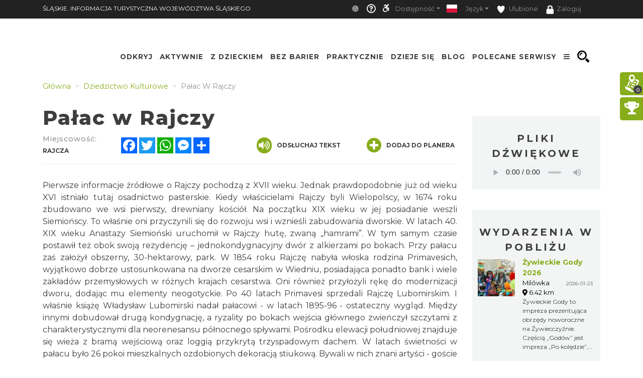

--- FILE ---
content_type: text/html; charset=UTF-8
request_url: https://slaskie.travel/culturalheritage/3246/palac-w-rajczy
body_size: 49481
content:
    <!doctype html>
<html  lang="pl">
<head>
    <meta charset="utf-8">
    <meta name="viewport" content="width=device-width, initial-scale=1, shrink-to-fit=no">

    <title>Pałac w Rajczy - Śląskie. Informacja Turystyczna Wojewódz...</title>
            <link rel="icon" type="image/x-icon" href="/favicon.ico" />
            <meta name="description" content="Pałac w Rajczy stoi w centrum tej beskidzkiej wioski. Co prawda pierwsze budynki pałacowe wzniósł w pierwszej połowie XIX wieku Anastazy Siemioński, ale dzisiejszy k">
    <meta name="keywords" content="Slaskie Travel">
    <meta property="og:title" content="Pałac w Rajczy - Śląskie. Informacja Turystyczna Wojewódz..." /><meta property="og:description" content="Pałac w Rajczy stoi w centrum tej beskidzkiej wioski. Co prawda pierwsze budynki pałacowe wzniósł w pierwszej połowie XIX wieku Anastazy Siemioński, ale dzisiejszy k" /><meta property="og:type" content="website" /><meta property="og:url" content="https://slaskie.travel/culturalheritage/3246/palac-w-rajczy" /><meta property="og:image" content="https://slaskie.travel/Media/Default/.MainStorage/Poi/rws5ljos.3ve/main_slaskie_old_big.jpg" />    
    <meta name="google-site-verification" content="7csKnDni6TvJJU8WkWugb1toHy42Gq2uRfiLxOKqBhA"/>
    <meta name="msvalidate.01" content="6662327F3A047D186BFEB565AB8465DB"/>
    <meta name="yandex-verification" content="e842ab886e480c55"/>
    <script type="application/ld+json">
    {
        "@context": "https://schema.org",
        "@type": "LocalBusiness",
        "openingHours": "Mo-Su 00:00-23:59",
        "address": {
            "@type": "PostalAddress",
            "streetAddress": "Ujsolska 35",
            "addressLocality": "Rajcza",
            "postalCode": "34-370",
            "addressCountry": "PL"
        },
        "telephone": "",
        "name": "Pałac w Rajczy",
        "url": "https://slaskie.travel/culturalheritage/3246/palac-w-rajczy"
        ,"image": {
            "@type": "ImageObject",
            "height": 1080,
            "width": 1441,
            "url": "https://slaskie.travel/Media/Default/.MainStorage/Poi/rws5ljos.3ve/main_slaskie_old_carousel.jpg"
        }
    }
    </script>

            <!-- Google tag (gtag.js) -->
<script async src="https://www.googletagmanager.com/gtag/js?id=G-YVRJYK11E7"></script>
<script>
  window.dataLayer = window.dataLayer || [];
  function gtag(){dataLayer.push(arguments);}
  gtag('js', new Date());

  gtag('config', 'G-YVRJYK11E7');
</script>

    
                
                <!-- <link rel="stylesheet" href="/minify-css/pure.css" crossorigin="anonymous"> -->
        <link rel="stylesheet" href="/minify-css/styles.pure.css" crossorigin="anonymous">
        <link rel="stylesheet" data-href="/minify-css/bootstrap.css" crossorigin="anonymous">
        <link rel="stylesheet" data-href="/css/flag-icon/flag-icon.min.css" crossorigin="anonymous">
        <link rel="stylesheet" data-href="/minify-css/styles.css?017c271" crossorigin="anonymous">
        <link rel="stylesheet" data-href="/minify-css/hamburgers.css" crossorigin="anonymous">
        <link rel="stylesheet" data-href="/minify-css/styles_38.css?4d35100" crossorigin="anonymous">
        <link rel="stylesheet" data-href="/minify-css/styles_subpage_modules.css?234fabc" crossorigin="anonymous">
                <link rel="stylesheet" data-href="https://fonts.googleapis.com/css?family=Montserrat:400,500,700,800&display=swap">
        <link rel="stylesheet" data-href="https://fonts.googleapis.com/css?family=Nunito&display=swap">
                        <link rel="stylesheet" data-href="/css/lightbox.css" crossorigin="anonymous">
        <link rel="stylesheet" data-href="/css/splide.min.css" crossorigin="anonymous">
                <link rel="stylesheet" data-href="/css/tutorial.css" crossorigin="anonymous">
        <link rel="stylesheet" data-href="/minify-css/slick.css" crossorigin="anonymous">
        <link rel="stylesheet" data-href="/minify-css/social-share-kit.css" crossorigin="anonymous">
        <link rel="stylesheet" data-href="/bundles/sonatacore/vendor/select2/select2.css" crossorigin="anonymous">
        <link rel="stylesheet" data-href="/minify-css/jquery-ui.min.css" crossorigin="anonymous">
        <link rel="stylesheet" data-href="/minify-css/simplePagination.css" crossorigin="anonymous">
        <link rel="stylesheet" data-href="/minify-css/tempusdominus-bootstrap-4.min.css" crossorigin="anonymous">
        <link rel="stylesheet" data-href="/minify-css/bootstrap-slider.min.css" crossorigin="anonymous">
        <link rel="stylesheet" data-href="https://cdnjs.cloudflare.com/ajax/libs/font-awesome/5.9.0/css/all.min.css" ><link rel="stylesheet" data-lazy-href="/minify-css/styles_accessible.css?19e1eac" crossorigin="anonymous">
        <link rel="stylesheet" data-lazy-href="/minify-css/stLibInclude.css?f972161" crossorigin="anonymous">        <link rel="stylesheet" data-lazy-href="/minify-css/openLayers/ol.css" crossorigin="anonymous">        <link rel="stylesheet" data-lazy-href="/minify-css/openLayers/ol-ext.css" crossorigin="anonymous"><link rel="stylesheet" data-lazy-href="/minify-css/user_styles/styles_38.css?cee9dc7" crossorigin="anonymous">
            
        
        <script>
        var loadTime = Date.now();
    </script>
    <script>var serviceColor = '#88ad1b';var is_user_login = false;var is_tutorial_edit = false;var isDevEnv = 0;var isGoogleTranslator = '0';var actualDomain = 'https://slaskie.travel';var paths = {pathInfo: '/culturalheritage/3246/palac-w-rajczy',requestUri: '/culturalheritage/3246/palac-w-rajczy',planner_actions: '/planner/st_action',event_search: '/ajax/event',event_calendar_events: '/ajax/event/calendar',fb_app_id: '501406227338087',login: '/login',edit_document: '/document/edit',positron: 'https://api.maptiler.com/maps/positron/256/{z}/{x}/{y}.png?key=hyF39WECEG5QsFmAUvH9',a_t_b_u: '/gamerivalry/api/site',chatty_kathy_cache: '/chatty_kathy_cache/option',};var trans = {sub_not_active: 'Powiadomienia nieaktywne. Kliknij, aby włączyć otrzymywanie powiadomienia.',sub_active: 'Powiadomienia aktywne. Kliknij, aby wyłączyć otrzymywanie powiadomień.',ROUTE_DIRECTIONS: 'Wskazówki dojazdu',ROUTE_DIRECTIONS_WALK: 'Wskazówki dojścia',Route: 'Trasa',Select_start_point: 'Wybierz punkt początkowy',Select_end_point: 'Wybierz punkt końcowy',Split_trail: 'Dodaj punkt na trasie',Select: 'Wybierz',delete_point: 'Usuń punkt',planner_route_added: 'Obiekt dodany do planera',planner_route_adding: 'Dodajemy obiekt do planera',planner_route_removed: 'Obiekt usunięty z planera',planner_route_removing: 'Usuwamy obiekt z planera',planner_not_login: 'Zaloguj się, aby używać planera podróży',planner_login_message: 'Aby dodać pozycję do planera podróży, musisz być zalogowany do serwisu.<br/><br/>Kliknij <a href="/login" onclick="onclick_function">tutaj</a>, aby się zalogować.<br/><br/>Jeśli nie masz konta, kliknij <a href="/register/" onclick="onclick_function">tutaj</a>, aby je utworzyć.',favorites_login_message: 'Aby dodać pozycję do ulubionych, musisz być zalogowany do serwisu.<br/><br/>Kliknij <a href="/login" onclick="onclick_function">tutaj</a>, aby się zalogować.<br/><br/>Jeśli nie masz konta, kliknij <a href="/register/" onclick="onclick_function">tutaj</a>, aby je utworzyć.',go_to_login: 'Przejdź do logowania',planner_add_to_use: 'Aby używać planera musisz dodać pierwszy punkt. Kliknij &quot;DODAJ PUNKT NA TRASIE&quot;',planner_want_reload: 'Aby otworzyć tą zakładkę musisz odświerzyć stronę. Czy chcesz to zrobić teraz ?',select_rate_in_stars_error: 'Wystąpił błąd przy dodawaniu komentarza. Przepraszamy.',select_rate_in_stars: 'Zaznacz swoją ocenę na gwiazdkach',edit: 'Edytuj',save: 'Zapisz',ajax_error: 'Wystąpił błąd podczas wykonywania akcji.',noCity: 'Brak podanego miasta',cant_spend_time: 'Nie możesz spędzić w obiekcie więcej czasu niż Xh.',do_you_set_accommodation: 'Czy chcesz ustawić punkt jako nocleg/ostatni na trasie?',do_you_report_broken_link: 'Czy chcesz zgłosić administracji niedziałający link','You can not save this object to the planner on this host': 'Nie możesz dodać obiektu do planera na tym serwisie',follow: 'Obserwuj',changeTiles: 'Zmień wygląd mapy',search_use_location: 'Czy chcesz użyć swojej lokalizacji, aby wyświetlić obiekty w pobliżu?',months: {January: "Styczeń",February: "Luty",March: "Marzec",April: "Kwiecień",May: "Maj",June: "Czerwiec",July: "Lipiec",August: "Sierpień",September: "Wrzesień",October: "Październik",November: "Listopad",December: "Grudzień",},};var twig_html_code = {alertBox: '<div class="alert alertBox" role="alert">    <button onclick="alertBoxClose();"><i class="fa fa-times"></i></button>    <span></span></div>',planner_map_popup: '<div class="map-select-point">    <span class="map-select-point-name"></span>    <button class="map-select-point-select btn btn-sm st-btn-green btn-no-round">Wybierz</button>    <i class="fa fa-caret-down"></i></div><div class="directionsListContainer custom-scroll poiHide adp">    <h2>Dodaj punkt na trasie</h2></div><div id="popup" class="ol-popup custom-scroll">    <a href="#" id="popup-closer" class="ol-popup-closer"></a>    <div id="popup-content"></div></div>',planner_init_options: '<div class="planner-init-options-container">    <div class="planner-init-options-title">        <span help-type="way_of_travel">Wybierz sposób podróży</span>        <span help-type="behavioral_profile">Wybierz zainteresowania</span>        <span help-type="city">Wybierz miejscowość</span>    </div>    <div class="planner-init-options-help">        <span help-type="way_of_travel">Wybierz sposób w jaki będziesz poruszał się w trakcie wycieczki.<br>Później będziesz mogł zmienić sposób podróży w dowolnym momencie.</span>        <span help-type="behavioral_profile">Określ swoje zainteresowania, abyśmy mogli dopasować dla Ciebie atrakcje turystyczne.<br>Możesz również pominąć ten krok korzystając z przycisku dalej.</span>        <span help-type="city">Wybierz miejscowości do których będziesz podróżował.<br>Możesz również pominąć ten krok korzystając z przycisku dalej.</span>    </div>    <div class="planner-init-options-box"></div>    <div class="planner-init-options-buttons">        <button class="st-btn st-btn-green btn-prev">wróć</button>        <button class="st-btn st-btn-green btn-next">dalej</button>        <button class="st-btn st-btn-green btn-skip" onclick="$(this).parents(`.modal-content`).find(`button.close`).click();">pomiń</button>        <button class="st-btn st-btn-green btn-finish" onclick="$(this).parents(`.modal-content`).find(`button.close`).click(); $(`.planner-slide-form .planner-form-buttons button`).click(); planner_ajax_after = function (){$(`.planner button.planner-empty`).click(); $(`.poiButtons > div`).click();}; $(`html, body`).animate({scrollTop: $(`.planner .module_map`).offset().top - 100}, 200);">dalej</button>    </div></div>',planner_place_part: '&lt;li planner-point-id=&quot;rr_class_rr_id&quot;&gt;            &lt;a class=&quot;planner-point&quot; href=&quot;/rr_class/rr_id&quot;&gt;        &lt;div class=&quot;lazy planner-point-image&quot; data-bg=&quot;url(rr_thumbnail)&quot;&gt;&lt;/div&gt;        &lt;span&gt;rr_name&lt;/span&gt;    &lt;/a&gt;    &lt;a class=&quot;planner-point-remove&quot; href=&quot;/planner/remove?class=rr_class&amp;id=rr_id&quot;       onclick=&quot;planner_widget_point(&#039;remove&#039;, &#039;rr_class&#039;,rr_id); $(this).parents(&#039;li&#039;).remove(); return false;&quot;&gt;        &lt;i class=&quot;fas fa-times&quot;&gt;&lt;/i&gt;    &lt;/a&gt;&lt;/li&gt;',st_base_color: 'rgba(136,173,27,1)',map_popup: "<div id='popup' class='ol-popup custom-scroll'> <a href='#' id='popup-closer' class='ol-popup-closer'></a><div id='popup-content'></div> </div>",selectGeoPoint: '<div class="selectGeoPoint"></div><div class="planner-search-town">    <form class="planner-map-form" action="/planner/town" onkeypress="if(event.keyCode == 13){ $(this).find(`.form-group button`).first().click()}" onsubmit="event.preventDefault();">        <button type="button" class="st-btn close-map" onclick="closeSelectPoint($(this))"><i class="fas fa-times"></i></button>        <div class="form-group col-xs-12 planner-town-help">            <span>Wybierz punkt na mapie lub wyszukaj miejscowość</span>            <span style="display: none">Wybierz punkt na mapie</span>        </div>        <div class="form-group col-xs-12 planner-town">            <label>Miejscowość</label>            <input class="form-control st-border-green btn-no-round" name="town" autocomplete="off">        </div>        <div class="form-group col-xs-12 select-distance-town" style="display: none;">            <label>Promień wyszukiwania</label>            <input type="text" id="select-distance" data-slider-min="1" data-slider-max="1000" data-slider-step="1" data-slider-id="select-distance-slider" data-slider-value="5"                   onchange="radiusOnMap($(this), $(`.selectGeoPoint`))"/>        </div>        <div class="form-group col-xs-12">            <button type="button" class="btn btn-no-round st-grey-btn btn-loader planner-town-button" onclick="planner_point(`town`, ``, 0, [$(this).parents(`form`).serialize()])">                szukaj</button>            <button type="button" class="btn btn-no-round st-grey-btn btn-loader planner-distance-remove-button" style="display: none; margin-bottom: 10px;">                Usuń punkt</button>            <button type="button" class="btn btn-no-round st-grey-btn btn-loader" onclick="getCurrentLocation($(`.selectGeoPoint`)[0], true, $(`.selectGeoPoint`))">                <i class="fas fa-crosshairs"></i> Moja lokalizacja</button>            <button type="button" class="btn btn-no-round st-grey-btn btn-search" onclick="$(`#module_search_page .st-search-box-button[type=submit]`).first().click();" style="display: none; margin-top: 10px;">                 szukaj</button>        </div>    </form></div><div class="map-select-point">    <span class="map-select-point-name"></span>    <button class="map-select-point-select btn btn-sm st-btn-green btn-no-round">Wybierz</button>    <i class="fa fa-caret-down"></i></div>',};var t_var = {a_t_b_m: 0,a_t_b_t: '',a_p_i: "AKIAQ6T5XI2I5Z7BS3A6",a_p_s: "pLAAIJCAGA1wuDPPdGkO2Y+AANXoeLI2H/1hiBWA",};</script>

    <script src="/minify-js/jquery-3.3.1.min.js" ></script>
    <script>
        var paginations_to_load = [];
        var carousels_to_load = [];
        var mapIdToInitialize = [];
    </script>
                                <!-- Hotjar Tracking Code for slaskie.travel -->
            <script>
                (function(h,o,t,j,a,r){
                    h.hj=h.hj||function(){(h.hj.q=h.hj.q||[]).push(arguments)};
                    h._hjSettings={hjid:2281675,hjsv:6};
                    a=o.getElementsByTagName('head')[0];
                    r=o.createElement('script');r.async=1;
                    r.src=t+h._hjSettings.hjid+j+h._hjSettings.hjsv;
                    a.appendChild(r);
                })(window,document,'https://static.hotjar.com/c/hotjar-','.js?sv=');
            </script>
            </head>
<body  data-id="38" >
            <style>.bootstrap-datetimepicker-widget .picker-switch .fa-calendar:after{content: 'Wybierz dzień';}.bootstrap-datetimepicker-widget .picker-switch .fa-clock:after {content: 'Wybierz godzinę';}.st-bg-green,.st-section-title-bar,.menu-root-box-name,.st-top-menu-items-search-box,.slick-dots li.slick-active button,.place-nearby-custom-scroll::-webkit-scrollbar-thumb, .custom-scroll::-webkit-scrollbar-thumb, .select2-drop .select2-results::-webkit-scrollbar-thumb,.bootstrap-datetimepicker-widget table td.active, .bootstrap-datetimepicker-widget table td.active:hover,.bootstrap-datetimepicker-widget table td span.active,.badge-service-color,.security-flash-message,.st-hover-green:hover,.internalMessages a[id^="message-"]:not(.active),.green-select2 .select2-choice .select2-arrow,.green-select2.select2-container-multi .select2-choices .select2-search-choice,.readContentText .fa-volume-up,.st-top-menu-items .st-top-menu-items-item:hover,.st-big-submenu .nav-link.active,.st-tab-content,.mobile-device .routeListHider.is-active{background-color: rgba(136,173,27,1) !important;}div.zabuto_calendar .table tr td.event div.day,div.zabuto_calendar .badge-event,.hamburger-inner, .hamburger-inner:before, .hamburger-inner:after,.hamburger.is-active .hamburger-inner,.hamburger.is-active .hamburger-inner::before,.hamburger.is-active .hamburger-inner::after{background-color: rgba(136,173,27,1) ;}.st-border-green,.dow-clickable.selected-day div{border-color: rgba(136,173,27,1) !important;}.ModuleSideModules .module-map-global .mapTypes .fas.fa-globe:before,.ModuleSideModules .module-map-global .mapTypes .fas.fa-map:before,.ModuleSideModules .module-map-global .mapFullScreenButton,.st-page-category-text>text,.module-seenearby-box-text-title a,/*.breadcrumb-item,*/.breadcrumb-item a,.module-seenearby-title text,.serviceColorText,.st-green-text,.st-page-map-links a,.st-calender-events-link a,.st-footer-links a,.st-page-map-links-box,.st-page-map-hide,.st-page-map-show,.st-small-submenu li a,.simple-pagination li,.simple-pagination li .page-link:hover,.page-link,.st-link, .st-link:hover,.ol-popup-closer:hover,.poiShow .poiText,.bootstrap-datetimepicker-widget a,div.zabuto_calendar .table tr.calendar-month-header td span,div.zabuto_calendar .badge-today,.ModuleSideModules .user-rating-average i,.ModuleSideModules li.star.hover, .ModuleSideModules li.star.selected,.st-module-map-route-type-header,.st-top-tools-box .st-dropdown-item:hover, .st-top-tools-box .st-dropdown-item:focus,[data-id=language-selector].open .mobile-lang-selector,.mobile-device .open > .mobile-lang-selector,.mobile-device .open > .mobile-lang-selector i,#onesignal-slidedown-container #onesignal-slidedown-dialog .slidedown-button.secondary{color: rgba(136,173,27,1) !important;}.st-color-green,.st-col-box-love i, .st-col-box-love-f i, .st-favorite-set-icon i {color: rgba(136,173,27,1);}.st-news-box-text {border-left: 7px solid rgba(136,173,27,1) !important;}.title-span{border-bottom: 4px solid rgba(136,173,27,1) !important;}.module-seenearby-title text{border-bottom: 5px solid rgba(136,173,27,1)!important;}.module-seenearby-title-span{border-color: rgba(136,173,27,1)!important;}/*.module-seenearby {border: 1px solid rgba(136,173,27,1) !important;}.module-seenearby-title {text-transform: uppercase;background: rgba(136,173,27,1) !important;}.module-seenearby-box-image {text-align: center;border-right: 7px solid rgba(136,173,27,1);}*/.breadcrumb-item.active, .breadcrumb-item > span {color: rgb(146,146,146);font-weight: 400;}body:not(.mobile-device) .st-border-right {border-right: 6px solid rgba(136,173,27,1) !important;}.st-static-content-title,.ModuleMap .module-map-global .mapTypes,.ModuleGuidebook .module-map-global .mapTypes,.ModuleSideModules .module-map-global .mapTypes,.ModuleMap .mapExport,.ModuleGuidebook .mapExport,.ModuleSideModules .mapExport,#onesignal-popover-container #onesignal-popover-dialog .popover-button.primary, #onesignal-popover-container #onesignal-popover-dialog .slidedown-button.primary, #onesignal-popover-container #onesignal-slidedown-dialog .popover-button.primary, #onesignal-popover-container #onesignal-slidedown-dialog .slidedown-button.primary, #onesignal-slidedown-container #onesignal-popover-dialog .popover-button.primary, #onesignal-slidedown-container #onesignal-popover-dialog .slidedown-button.primary, #onesignal-slidedown-container #onesignal-slidedown-dialog .popover-button.primary, #onesignal-slidedown-container #onesignal-slidedown-dialog .slidedown-button.primary{background: rgba(136,173,27,1) !important;}.ModuleMap .module-map-global .mapTypes,.ModuleGuidebook .module-map-global .mapTypes,.ModuleSideModules .module-map-global .mapTypes {color: rgba(136,173,27,1) !important;}.st-static-content-border-lr{border-left: 1px solid rgba(136,173,27,1) !important;border-right: 1px solid rgba(136,173,27,1) !important;}.st-static-content-border-lrb{border-left: 1px solid rgba(136,173,27,1) !important;border-right: 1px solid rgba(136,173,27,1) !important;border-bottom: 1px solid rgba(136,173,27,1) !important;}.subpageMapToolbox,.st-col-caraousel-text-background{background-color: rgba(136,173,27,0.8);}.st-slider-info-background{background-color: rgba(136,173,27,0.8);}.user-login-container input{border: 2px solid rgba(136,173,27,1) !important;}.slick-dots li button {border: 1px solid rgba(136,173,27,1) !important;}.slider-selection, .slider-handle {background-image: -webkit-linear-gradient(top,rgba(136,173,27,1) 0,rgba(136,173,27,1) 100%) !important;background-image: -o-linear-gradient(top,rgba(136,173,27,1) 0,rgba(136,173,27,1) 100%) !important;background-image: linear-gradient(to bottom,rgba(136,173,27,1) 0,rgba(136,173,27,1) 100%) !important;background-color: rgba(136,173,27,1) !important;}.page-item.active .page-link, .simple-pagination li .current, .st-btn-green, .st-btn-green:focus, .st-btn-green-hover:hover{background-color: rgba(136,173,27,1);border-color: rgba(136,173,27,1);color: #fff !important;}.simple-pagination li .current.prev, .simple-pagination li .current.next{color: #6c757d !important;}.form-control:focus {border-color: rgba(136,173,27,0.5);box-shadow: 0 0 0 0.2rem rgba(136,173,27,0.25);}/* ------------- FORUM  ------------ */#wf_forum_content h1, .wf_forum_block_title {background-color: rgba(136,173,27,0.7) !important;border-left-color: rgba(136,173,27,1) !important;}.wf_button {background: linear-gradient(to bottom, rgba(136,173,27,1) 0px, rgba(136,173,27,1) 100%)!important;border-color: rgba(136,173,27,1)!important;}.wf_icon-pin {background: url(/bundles/yosimitsoworkingforum/images/pin-btn.png) 5% no-repeat, linear-gradient(to bottom, rgba(136,173,27,1) 0px, rgba(136,173,27,1) 100%)!important;}.wf_icon-lock {background: url(/bundles/yosimitsoworkingforum/images/lock-btn.png) 5% no-repeat, linear-gradient(to bottom, rgba(136,173,27,1) 0px, rgba(136,173,27,1) 100%)!important;}.wf_icon-reply {background: url(/bundles/yosimitsoworkingforum/images/reply.png) 5% no-repeat, linear-gradient(to bottom, rgba(136,173,27,1) 0px, rgba(136,173,27,1) 100%)!important;}.md-editor .btn-sm.btn.btn-primary, .md-editor .btn-sm.btn.btn-primary:hover,.md-editor .btn-sm.btn.btn-primary:not(:disabled):not(.disabled):active, .md-editor .btn-sm.btn.btn-primary:not(:disabled):not(.disabled).active{background-color: rgba(136,173,27,1);border-color: rgba(136,173,27,1);}.btn-serviceColor {color: #fff;background-color: rgba(136,173,27,1) !important;border-color: rgba(136,173,27,1) !important;}.btn-serviceColor:focus,.btn-serviceColor.focus {color: #fff;background-color: rgba(136,173,27,1) !important;border-color: rgba(136,173,27,1) !important;}.btn-serviceColor:hover {color: #fff;background-color: rgba(136,173,27,1) !important;border-color: rgba(136,173,27,1) !important;}.btn-serviceColor:active,.btn-serviceColor.active,.open > .dropdown-toggle.btn-serviceColor {color: #fff;background-color: rgba(136,173,27,1) !important;border-color: rgba(136,173,27,1) !important;}.btn-serviceColor:active:hover,.btn-serviceColor.active:hover,.open > .dropdown-toggle.btn-serviceColor:hover,.btn-serviceColor:active:focus,.btn-serviceColor.active:focus,.open > .dropdown-toggle.btn-serviceColor:focus,.btn-serviceColor:active.focus,.btn-serviceColor.active.focus,.open > .dropdown-toggle.btn-serviceColor.focus {color: #fff;background-color: rgba(136,173,27,1) !important;border-color: rgba(136,173,27,1) !important;}.btn-serviceColor:active,.btn-serviceColor.active,.open > .dropdown-toggle.btn-serviceColor {background-image: none;}.btn-serviceColor.disabled:hover,.btn-serviceColor[disabled]:hover,fieldset[disabled] .btn-serviceColor:hover,.btn-serviceColor.disabled:focus,.btn-serviceColor[disabled]:focus,fieldset[disabled] .btn-serviceColor:focus,.btn-serviceColor.disabled.focus,.btn-serviceColor[disabled].focus,fieldset[disabled] .btn-serviceColor.focus {background-color: rgba(136,173,27,1) !important;border-color: rgba(136,173,27,1) !important;}.btn-serviceColor .badge {color: rgba(136,173,27,1) !important;background-color: #fff;}.planner-main-tabs .nav-link.active, .planner-main-tabs .nav-item.show .nav-link,.planner-main-tabs .nav-link:hover, .planner-main-tabs .nav-link:focus {border-top-color: rgba(136,173,27,1);border-left-color: rgba(136,173,27,1);}.planner-day-tabs .nav-link.active, .planner-day-tabs .nav-item.show .nav-link,.planner-day-tabs .nav-link:hover, .planner-day-tabs .nav-link:focus,.st-big-submenu .nav-link:hover,.module-guidebook-title, .module-guidebook-show-all {background: rgba(136,173,27,1) !important;}.map-event-group .ol-overlay-container.ol-selectable::after {border-top-color: rgba(136,173,27,1);}/* ---------------------------------- */.module-guidebook {border: 1px solid rgba(136,173,27,1);}.module-guidebook-box-image {border-right: 7px solid rgba(136,173,27,1);}.ModuleSideModules .rating-stars ul > li.star.selected > i.fa-star,.ModuleSideModules .rating-stars ul > li.star.hover > i.fa-star,.module_route_nav_pills .nav-link {color: rgba(136,173,27,1);}.scroller{scrollbar-color: rgba(136,173,27,1) #ffffff;}/* Rezerwacje */.reservation-box{border:1px solid rgba(136,173,27,1)}/* ---------------------------------- *//* Background */.st-bg-service-default {background-color: rgba(136,173,27,1) !important;}/* ---------------------------------- */.st-black-link, .st-black-link:hover, .st-black-text {color: #3E3D40 !important;}</style>
    <div id="skipLinks">
        <ul>
            <li><a href="#top_bar_nav">Idź do Górny pasek - Opcje</a></li>
            <li><a href="#menu">Idź do Menu</a></li>
            <li><a href="#document-content">Idź do Treść</a></li>
            <li><a href="#footer">Idź do Stopka</a></li>
        </ul>
    </div>
        <div id="serviceid" data-id="38" style="display: none"></div>
    <div id="fb-root"></div>
    <div class="google_translate_container translate_container poiHide">
        <div id="google_translate_element"></div>
    </div>
    <div id="google_translate_support" class=""></div>
    <div class="yandex_translate_container translate_container poiHide">
        <div id="yandexTranslatorWidget"></div>
    </div>
    
        
            <section><div class='container container-templates'><div class='row'><div class='column col-md-3'><div class='ModuleLogo'>            <div class="st-module-logo logo-top-glue st-module-logo-desktop" style="display: none">
        <a href='/'>
            <img class="img-fluid" src="/imgengine?url=/uploads/media/subService/0010/51/thumb_950403_admin" alt="Logo a"/>
        </a>
    </div>
    </div></div><div class='column col-md-9'><div class='ModuleTopBar'><div id='module_top_bar_new_moblie' class='module-top-bar-new-mobile' style='display: none'>
    <div class="module-top-bar-new-mobile-icon-row">
        <div class="module-top-bar-new-mobile-icon  remove-caret st-bg-green top-menu-login"
     data-toggle="dropdown"
     href="#"
     role="button"
     aria-haspopup="true"
     aria-expanded="false">
                <span  class="login-icon">
                    <i class="fas fa-user"></i>
                </span>
    <div class="dropdown-menu">
                     <div class="dropdown-item st-dropdown-item st-dropdown-user-item"
                 onClick="window.location.href = '/login';">
                <div class="st-user-icon col-sm-1">
                    <span class="fas fa-user"></span>
                </div>
                <span class="col-sm">Zaloguj</span>
            </div>
            <div class="dropdown-item st-dropdown-item st-dropdown-user-item"
                 onClick="window.location.href = '/register/';">
                <div class="st-user-icon col-sm-1">
                    <span class="fas fa-user-plus"></span>
                </div>
                <span class="col-sm">Zarejestruj</span>
            </div>
             </div>
</div>
        <div class="module-top-bar-new-mobile-icon" style="background-color: #88ad1b" onclick="window.location.href = '/search';">
            <i class="fas fa-search"></i>
        </div>
        <div class="module-top-bar-new-mobile-icon" style="background-color: #88ad1b" ><a href="javascript:void(0)" onclick="return invert();"><i class="fas fa-adjust"></i></a></div>
        <div class="dropdown show module-top-bar-new-mobile-dropdown">
                    <a class="nav-link dropdown-toggle st-dropdown-toggle" data-toggle="dropdown" href="#" role="button" aria-haspopup="true" aria-expanded="false">
                PL
            </a>
            <div class="dropdown-menu st-dropdown-menu">
                            <div class="dropdown-item st-dropdown-item"
                     onclick="changeLocale('/changeLocale', 'pl');">
                    <span class="flag-icon flag-icon-pl"></span>
                    <span class="col-sm">Polski</span>
                </div >
                                         <div class="dropdown-item st-dropdown-item"
                     onclick="changeLocale('/changeLocale', 'en');">
                    <span class="flag-icon flag-icon-gb"></span>
                    <span class="">English</span>
                </div >
                                         <div class="dropdown-item st-dropdown-item"
                     onclick="changeLocale('/changeLocale', 'de');">
                    <span class="flag-icon flag-icon-de"></span>
                    <span class="">Deutsche</span>
                </div >
                                         <div class="dropdown-item st-dropdown-item"
                     onclick="changeLocale('/changeLocale', 'ru');">
                    <span class="flag-icon flag-icon-ru"></span>
                    <span class="">Русский</span>
                </div >
                                         <div class="dropdown-item st-dropdown-item"
                     onclick="changeLocale('/changeLocale', 'cz');">
                    <span class="flag-icon flag-icon-cz"></span>
                    <span class="">Český</span>
                </div >
                             <div class="dropdown-item st-dropdown-item"
                     onclick="document.querySelectorAll('.translate_container').forEach((el) => { if(el.classList.value.indexOf('google_translate_container') === -1) { el.classList.add('poiHide'); } }); document.querySelector('.google_translate_container').classList.toggle('poiHide')">
                    <span class=""><i class="fas fa-language"></i></span>
                    <span class="">Tłumacz Google</span>
                </div>
                <div class="dropdown-item st-dropdown-item"
                     onclick="document.querySelectorAll('.translate_container').forEach((el) => { if(el.classList.value.indexOf('yandex_translate_container') === -1) { el.classList.add('poiHide'); } }); document.querySelector('.yandex_translate_container').classList.toggle('poiHide')">
                    <span class=""><i class="fab fa-yandex"></i></span>
                    <span class="languageText">Tłumacz Yandex</span>
                </div>
            </div >
                </div>
        <div class="dropdown show module-top-bar-new-mobile-dropdown">
            <a class="dropdown-toggle"
               href="#"
               role="button"
               id="dropdownMenuLink"
               data-toggle="dropdown"
               aria-haspopup="true"
               aria-expanded="false">
              <i class="fas fa-font"></i>
            </a>
            <div class="dropdown-menu" aria-labelledby="dropdownMenuLink">
                <a class="dropdown-item st-dropdown-item"
                   href="javascript:void(0)"
                   onclick="return setFontSize(0);">
                    <i class="fas fa-font"></i>
                    &nbsp;Mała
                </a>
                <a class="dropdown-item st-dropdown-item"
                   href="javascript:void(0)"
                   onclick="return setFontSize(1);">
                    <i class="fas fa-font"></i>
                    &nbsp;Standardowa
                </a>
                <a class="dropdown-item st-dropdown-item"
                   href="javascript:void(0)"
                   onclick="return setFontSize(2);">
                    <i class="fas fa-font"></i>
                    &nbsp;Duża
                </a>
            </div>
        </div>
    </div>
     <!-- ONLY FOR MAIN SERVICE - SILESIA.TRAVEL -->
    <div class='module-top-bar-new-mobile-slogan'>
        OFICJALNY PRZEWODNIK TURYSTYCZNY WOJEWÓDZTWA ŚLĄSKIEGO
    </div>
        <div id="module_topbar_logo_anchor"></div>
</div>
<nav id='top_bar_nav' class="navbar st-navbar navbar-expand-md navbar-dark st-bg-black res-nowrap" style="width:100vw;left:0;position:fixed;">
    <div class="container st-topbar">
        <div class="row st-row-padding w-100">
                        <a class="navbar-brand st-navbar-brand st-ellipsis res-mr0" href="//slaskie.travel" target="_self">
                ŚLĄSKIE. INFORMACJA TURYSTYCZNA WOJEWÓDZTWA ŚLĄSKIEGO
            </a>
                                        <button class="navbar-toggler" type="button"
                    data-toggle="collapse" data-target="#navbarCollapse"
                    aria-controls="navbarCollapse" aria-expanded="false"
                    aria-label="Toggle navigation">
                <span class="navbar-toggler-icon"></span>
            </button>
            <div class="collapse navbar-collapse st-navbar-collapse st-topbar-block-right justify-content-end" id="navbarCollapse">
                <ul class="navbar-nav st-nav-lang justify-content-end res-ml0">
                    <li class="nav-item dropdown st-tutorial-item">
                    </li>
                    <li class="nav-item st-nav-item st-cookie-bar">
                        <a class="nav-link st-nav-link" href="javascript:void(0)" onclick="document.cookie='cookiebar=;expires=Thu, 01 Jan 1970 00:00:01 GMT;path=/'; setupCookieBar(); return false;">
                            <i class="fas fa-cookie"></i>
                        </a>
                    </li>
                    <li class="nav-item st-nav-item st-tutorial-item">
                        <a class="nav-link st-nav-link" href="javascript:void(0)" onclick="cursorHelp($(this));" title="Pomoc" click-title="Wyłącz pomoc">
                            <i class="far fa-question-circle"></i>
                        </a>
                    </li>
                    <li class="nav-item dropdown st-accessible-item">
                        <div class="st-accessible-icon">
                            <span title="Ułatwienia dostępu" class="fab fa-accessible-icon" data-toggle="tooltip"></span>
                        </div>
                        <a class="nav-link dropdown-toggle st-dropdown-toggle" data-toggle="dropdown" href="#" role="button" aria-haspopup="true" aria-expanded="false">Dostępność</a>
                        <div class="dropdown-menu st-bg-black st-dropdown-menu">
                            <div class="dropdown-item st-dropdown-item" onclick="invert();" title="Dostosuj kolory">
                                <span class="fas fa-adjust"></span>
                                <span class="">Dostosuj kolory</span>
                            </div>
                            <div class="dropdown-item st-dropdown-item" onclick="setFontSize(0);" title="Czcionka domyślna">
                                <span class="fas fa-font"></span>
                                <span class="">Domyślna</span>
                            </div>
                            <div class="dropdown-item st-dropdown-item" onclick="setFontSize(1);" title="Czcionka średnia">
                                <span class="fas fa-font"><i class="fas fa-plus"></i></span>
                                <span class="">Średnia</span>
                            </div>
                            <div class="dropdown-item st-dropdown-item" onclick="setFontSize(2);" title="Czcionka duża">
                                <span class="fas fa-font"><i class="fas fa-plus"></i><i class="fas fa-plus"></i></span>
                                <span class="">Duża</span>
                            </div>
                        </div>
                    </li>
                    <li class="nav-item dropdown st-lang-item">
                        <div class="st-lang-flag">
                            <span title="Zmień język" class="flag-icon flag-icon-pl" data-toggle="tooltip"></span>
                        </div>
                        <a class="nav-link dropdown-toggle st-dropdown-toggle" data-toggle="dropdown" href="#" role="button" aria-haspopup="true" aria-expanded="false">Język</a>
                        <div class="dropdown-menu st-bg-black st-dropdown-menu">
                                                           <div class="dropdown-item st-dropdown-item" onclick="changeLocale('/changeLocale', 'pl');">
                                    <span class="flag-icon flag-icon-pl"></span>
                                    <span class="">Polski</span>
                                </div>
                                                                                       <div class="dropdown-item st-dropdown-item" onclick="changeLocale('/changeLocale', 'en');">
                                    <span class="flag-icon flag-icon-gb"></span>
                                    <span class="">English</span>
                                </div>
                                                                                       <div class="dropdown-item st-dropdown-item" onclick="changeLocale('/changeLocale', 'de');">
                                    <span class="flag-icon flag-icon-de"></span>
                                    <span class="">Deutsche</span>
                                </div>
                                                                                       <div class="dropdown-item st-dropdown-item" onclick="changeLocale('/changeLocale', 'ru');">
                                    <span class="flag-icon flag-icon-ru"></span>
                                    <span class="">Русский</span>
                                </div>
                                                                                       <div class="dropdown-item st-dropdown-item" onclick="changeLocale('/changeLocale', 'cz');">
                                    <span class="flag-icon flag-icon-cz"></span>
                                    <span class="">Český</span>
                                </div>
                                                         <div class="dropdown-item st-dropdown-item"
                                 onclick="document.querySelectorAll('.translate_container').forEach((el) => { if(el.classList.value.indexOf('google_translate_container') === -1) { el.classList.add('poiHide'); } }); document.querySelector('.google_translate_container').classList.toggle('poiHide')">
                                <span class=""><i class="fas fa-language"></i></span>
                                <span class="">Tłumacz Google</span>
                            </div>
                            <div class="dropdown-item st-dropdown-item"
                                 onclick="document.querySelectorAll('.translate_container').forEach((el) => { if(el.classList.value.indexOf('yandex_translate_container') === -1) { el.classList.add('poiHide'); } }); document.querySelector('.yandex_translate_container').classList.toggle('poiHide')">
                                <span class=""><i class="fab fa-yandex"></i></span>
                                <span class="languageText">Tłumacz Yandex</span>
                            </div>
                        </div>
                    </li>
                                    <li class="nav-item st-nav-item">
                        <a class="nav-link st-nav-link nav-favorites"
                           href="javascript:void(0)"
                           onClick="return favorites(0);">
                           <img class="lazy lazy-load" src='/images/no_image_icon.svg' data-src="/images/icon_heart.png" alt="Ulubione">
                           Ulubione
                        </a>
                    </li >
                                            <div id="st_nofaforites" style="display: none;"></div>
                                                                          <li class="nav-item st-nav-item">
                        <a class="nav-link st-nav-link" href="/login"><img class="lazy lazy-load" src='/images/no_image_icon.svg' data-src="/images/icon_lock.png" alt="Zaloguj">Zaloguj</a>
                    </li>
                                     <li class='st-nav-link onesignal-customlink-container'></li>
                </ul>
            </div>
        </div>
    </div>
</nav>
 </div></div></div></div></section>
	<section><div class='container container-templates'><div class='row'><div class='column col-md-12'><div class='ModuleMenu'><div class="st-top-menu st-bg-white d-flex flex-column flex-md-row align-items-center res-height-auto" id="menu">
    <div class="text-right w-100">
                <nav class="my-2 my-md-0 mr-md-3 st-top-menu-items res-m0">
                                                <div class="st-top-menu-items-item st-res-custom st-mobile-off">
                                                    <a class="st-text-default st-uppercase-text st-bold-text st-general-menu-a " data-info="odkryj"
                       data-bc="nolink" data-bc-menu-item-id="1" data-scroller="" data-bc-menu-id="1" href="#odkryj" target="_self">
                        Odkryj                    </a>
                     <div class="st-big-submenu">
                            
                                                        <div id='menu_1' class="st-list">
                                <ul class="nav nav-tabs">
                                                                                                                                                                                        <li class="nav-item">
                                        <a data-bc="nolink" data-bc-menu-item-id="18" data-bc-menu-id="1" data-bc-top-name="Odkryj" data-bc-name="miejsca" class="nav-link active" id="miejsca_18-tab" data-toggle="tab" href="#miejsca_18" role="tab" aria-controls="home" aria-selected="true">Miejsca</a></li>
                                                                                                                                                                                            <li class="nav-item">
                                        <a data-bc="nolink" data-bc-menu-item-id="4" data-bc-menu-id="1" data-bc-top-name="Odkryj" data-bc-name="szlaki_br_tematyczne" class="nav-link " id="szlaki_br_tematyczne_4-tab" data-toggle="tab" href="#szlaki_br_tematyczne_4" role="tab" aria-controls="home" aria-selected="true">Szlaki<br>tematyczne</a></li>
                                                                                                                                                                                            <li class="nav-item">
                                        <a data-bc="nolink" data-bc-menu-item-id="6" data-bc-menu-id="1" data-bc-top-name="Odkryj" data-bc-name="dziedzictwo" class="nav-link " id="dziedzictwo_6-tab" data-toggle="tab" href="#dziedzictwo_6" role="tab" aria-controls="home" aria-selected="true">Dziedzictwo</a></li>
                                                                                                                                                                                            <li class="nav-item">
                                        <a data-bc="nolink" data-bc-menu-item-id="7" data-bc-menu-id="1" data-bc-top-name="Odkryj" data-bc-name="kultura_sztuka_br_i_rozywka" class="nav-link " id="kultura_sztuka_br_i_rozywka_7-tab" data-toggle="tab" href="#kultura_sztuka_br_i_rozywka_7" role="tab" aria-controls="home" aria-selected="true">Kultura, sztuka <br>i rozywka</a></li>
                                                                                                                                                                                            <li class="nav-item">
                                        <a data-bc="nolink" data-bc-menu-item-id="8" data-bc-menu-id="1" data-bc-top-name="Odkryj" data-bc-name="kuchnia" class="nav-link " id="kuchnia_8-tab" data-toggle="tab" href="#kuchnia_8" role="tab" aria-controls="home" aria-selected="true">Kuchnia</a></li>
                                                                                                                                                                                            <li class="nav-item">
                                        <a data-bc="nolink" data-bc-menu-item-id="9" data-bc-menu-id="1" data-bc-top-name="Odkryj" data-bc-name="przyroda" class="nav-link " id="przyroda_9-tab" data-toggle="tab" href="#przyroda_9" role="tab" aria-controls="home" aria-selected="true">Przyroda</a></li>
                                                                                                                                                                                            <li class="nav-item">
                                        <a data-bc="nolink" data-bc-menu-item-id="10" data-bc-menu-id="1" data-bc-top-name="Odkryj" data-bc-name="zdrowie_br_i_uroda" class="nav-link " id="zdrowie_br_i_uroda_10-tab" data-toggle="tab" href="#zdrowie_br_i_uroda_10" role="tab" aria-controls="home" aria-selected="true">Zdrowie<br>i uroda</a></li>
                                                                                                                                                                                            <li class="nav-item">
                                        <a data-bc="nolink" data-bc-menu-item-id="11" data-bc-menu-id="1" data-bc-top-name="Odkryj" data-bc-name="oferty_br_turystyczne" class="nav-link " id="oferty_br_turystyczne_11-tab" data-toggle="tab" href="#oferty_br_turystyczne_11" role="tab" aria-controls="home" aria-selected="true">Oferty<br>turystyczne</a></li>
                                                                                                    </ul>
                            </div>
                                                        <div id="tabContent" class="tab-content st-tab-content">
                                                                                                    <div class="tab-pane fade show active"
                                         id="miejsca_18" role="tabpanel">
                                                                                    <div id="menu_map_box" class="row tabContainer st-remove-margin">
<div class="col-md-8">
<div class="text-center">
<ul id="menu_map_box_tab" class="nav nav-tabs st-menu-map-box-tab">
<li class="nav-item-menu"><a id="areas-tab" class="nav-link active" href="#tabAreas" data-toggle="tab">Regiony</a></li>
<li class="nav-item-menu"><a id="static-tab" class="nav-link" href="#tabCitis" data-toggle="tab">Miasta</a></li>
<li class="nav-item-menu"><a id="attractions-tab" class="nav-link" href="#tabAttractions" data-toggle="tab">Atrakcje</a></li>
</ul>
</div>
<div class="tab-content" id="menu_map_box_tab_content">
<div class="tab-pane fade st-menu-tab-content st-tab-city-box" id="tabCitis" role="tabpanel" aria-labelledby="static-tab">
<div class="container st-container-width st-remove-paddings st-padding-15-r custom-scroll scroller">
<div class="row"><!-- <div class="col-6 st-padding-10-lr"> <a class="st-map-city-link-box" href="/article/1019272" data-area="13302" data-lat="50.817387" data-long="19.118531"> --> <!-- <div class="st-map-city-box"> --> <!-- <div class="st-map-city-image" style="background-image: url('/uploads/media/document/0010/64/thumb_963580_document_file_big.jpeg');"></div> --> <!-- <div class="st-map-city-link">Częstochowa</div> --> <!-- </div> --> <!-- </a></div> --> <!-- <div class="col-6 st-padding-10-lr"> <a class="st-map-city-link-box" href="/article/1019273" data-area="13298" data-lat="50.435947" data-long="18.846025"> --> <!-- <div class="st-map-city-box"> --> <!-- <div class="st-map-city-image" style="background-image: url('/uploads/media/document/0010/64/thumb_963581_document_file_big.jpeg');"></div> --> <!-- <div class="st-map-city-link">Tarnowskie Góry</div> --> <!-- </div> --> <!-- </a></div> -->
<div class="col-6 st-padding-10-lr"><a class="st-map-city-link-box" href="/article/1016444" data-area="13298" data-lat="50.348382" data-long="18.915718">
<div class="st-map-city-box">
<div class="st-map-city-image lazy" data-bg="url(/uploads/media/document/0010/64/thumb_963582_document_file_big.jpeg)"></div>
<div class="st-map-city-link">Bytom</div>
</div>
</a></div>
<div class="col-6 st-padding-10-lr"><a class="st-map-city-link-box" href="/article/1019275" data-area="13298" data-lat="50.294492" data-long="18.67138">
<div class="st-map-city-box">
<div class="st-map-city-image lazy" data-bg="url(/uploads/media/document/0010/64/thumb_963583_document_file_big.jpeg)"></div>
<div class="st-map-city-link">Gliwice</div>
</div>
</a></div>
<div class="col-6 st-padding-10-lr"><a class="st-map-city-link-box" href="/article/1019276" data-area="13298" data-lat="50.324928" data-long="18.785719">
<div class="st-map-city-box">
<div class="st-map-city-image lazy" data-bg="url(/uploads/media/document/0010/64/thumb_963584_document_file_big.jpeg)"></div>
<div class="st-map-city-link">Zabrze</div>
</div>
</a></div>
<div class="col-6 st-padding-10-lr"><a class="st-map-city-link-box" href="/article/1019277" data-area="13298" data-lat="50.264892" data-long="19.023782">
<div class="st-map-city-box">
<div class="st-map-city-image lazy" data-bg="url(/uploads/media/document/0010/64/thumb_963585_document_file_big.jpeg)"></div>
<div class="st-map-city-link">Katowice</div>
</div>
</a></div>
<div class="col-6 st-padding-10-lr"><a class="st-map-city-link-box" href="/article/1019278" data-area="13298" data-lat="50.286264" data-long="19.104079">
<div class="st-map-city-box">
<div class="st-map-city-image lazy" data-bg="url(/uploads/media/document/0010/64/thumb_963586_document_file_big.jpeg)"></div>
<div class="st-map-city-link">Sosnowiec</div>
</div>
</a></div>
<div class="col-6 st-padding-10-lr"><a class="st-map-city-link-box" href="/article/1020013" data-area="13298" data-lat="50.435947" data-long="18.846025">
<div class="st-map-city-box">
<div class="st-map-city-image lazy" data-bg="url(/uploads/media/document/0010/77/thumb_976684_document_box.jpeg)"></div>
<div class="st-map-city-link">Tarnowskie G&oacute;ry</div>
</div>
</a></div>
<div class="col-6 st-padding-10-lr"><a class="st-map-city-link-box" href="/article/1020031/chorzow" data-area="13298" data-lat="50.297488" data-long="18.954573">
<div class="st-map-city-box">
<div class="st-map-city-image lazy" data-bg="url(/uploads/media/document/0010/79/thumb_978268_document_box.jpeg)"></div>
<div class="st-map-city-link">Chorz&oacute;w</div>
</div>
</a></div>
<div class="col-6 st-padding-10-lr"><a class="st-map-city-link-box" href="/article/1020125/bielsko-biala1" data-area="13302" data-lat="49.82214765380904" data-long="19.057282142078336">
<div class="st-map-city-box">
<div class="st-map-city-image lazy" data-bg="url(/uploads/media/document/0010/79/thumb_989662_document_box.jpeg)"></div>
<div class="st-map-city-link">Bielsko-Biała</div>
</div>
</a></div>
<div class="col-6 st-padding-10-lr"><a class="st-map-city-link-box" href="/article/1020138" data-area="13302" data-lat="50.318292" data-long="19.237233">
<div class="st-map-city-box">
<div class="st-map-city-image lazy" data-bg="url(/uploads/media/document/0010/91/64fa93a1b97a05765b2e492ffc1b0f728bdf1ee2.jpeg)"></div>
<div class="st-map-city-link">Dąbrowa G&oacute;rnicza</div>
</div>
</a></div>
<div class="col-6 st-padding-10-lr"><a class="st-map-city-link-box" href="/article/1020323" data-area="13297" data-lat="49.749764" data-long="18.635471">
<div class="st-map-city-box">
<div class="st-map-city-image lazy" data-bg="url(/uploads/media/document/0011/10/56614a263a1bc607b1e75ff3319588022d7e7275.jpeg)"></div>
<div class="st-map-city-link">Cieszyn</div>
</div>
</a></div>
<div class="col-6 st-padding-10-lr"><a class="st-map-city-link-box" href="/article/1020324" data-area="13298" data-lat="49.985781" data-long="18.947709">
<div class="st-map-city-box">
<div class="st-map-city-image lazy" data-bg="url(/uploads/media/document/0011/10/671b47327340feadde317d5203b041d13a564002.jpeg)"></div>
<div class="st-map-city-link">Pszczyna</div>
</div>
</a></div>
<div class="col-6 st-padding-10-lr"><a class="st-map-city-link-box" href="/article/1020325" data-area="13300" data-lat="50.097114" data-long="18.209238">
<div class="st-map-city-box">
<div class="st-map-city-image lazy" data-bg="url(/uploads/media/document/0011/10/a23f692a59b5841f51477593d1f5fb494024d194.jpeg)"></div>
<div class="st-map-city-link">Racib&oacute;rz</div>
</div>
</a></div>
<div class="col-6 st-padding-10-lr"><a class="st-map-city-link-box" href="/article/1019916" data-area="13298" data-lat="50.121801" data-long="19.020002">
<div class="st-map-city-box">
<div class="st-map-city-image lazy" data-bg="url(/uploads/media/document/0011/10/007ff864d71360fdd72c95edcaf175ceaf07c55a.jpeg)"></div>
<div class="st-map-city-link">Tychy</div>
</div>
</a></div>
<div class="col-6 st-padding-10-lr"><a class="st-map-city-link-box" href="/article/1020326" data-area="13297" data-lat="49.647322" data-long="18.867739">
<div class="st-map-city-box">
<div class="st-map-city-image lazy" data-bg="url(/uploads/media/document/0011/10/5719501c0da96aa05bd5dd1b0bb8d01df7aa4fb0.jpeg)"></div>
<div class="st-map-city-link">Wisła</div>
</div>
</a></div>
<div class="col-6 st-padding-10-lr"><a class="st-map-city-link-box" href="/article/1020379" data-area="13300" data-lat="50.045230" data-long="18.700620">
<div class="st-map-city-box">
<div class="st-map-city-image lazy" data-bg="url(/uploads/media/document/0011/17/69eba4a729377f8f9c9ddd71da151c6c1781c07a.jpeg)"></div>
<div class="st-map-city-link">Żory</div>
</div>
</a></div>
<div class="col-6 st-padding-10-lr"><a class="st-map-city-link-box" href="/article/1020327" data-area="13297" data-lat="49.691300" data-long="19.182398">
<div class="st-map-city-box">
<div class="st-map-city-image lazy" data-bg="url(/uploads/media/document/0011/10/6ea9211755d469c4dd8a8ecd24e95973bf18b434.jpeg)"></div>
<div class="st-map-city-link">Żywiec</div>
</div>
</a></div>
<div class="col-6 st-padding-10-lr"><a class="st-map-city-link-box" href="/article/1020388" data-area="13300" data-lat="49.945421" data-long="18.610110">
<div class="st-map-city-box">
<div class="st-map-city-image lazy" data-bg="url(/uploads/media/document/0011/17/a609ffecec6acfb044788d03408b8799ba8cfc1e.jpeg)"></div>
<div class="st-map-city-link">Jastrzębie-Zdr&oacute;j</div>
</div>
</a></div>
<div class="col-6 st-padding-10-lr"><a class="st-map-city-link-box" href="/article/1020395" data-area="13302" data-lat="50.817387" data-long="19.118531">
<div class="st-map-city-box">
<div class="st-map-city-image lazy" data-bg="url(/uploads/media/document/0011/18/2e7b27f2afd5177384520c65338ab1443f97d178.jpeg)"></div>
<div class="st-map-city-link">Częstochowa</div>
</div>
</a></div>
<div class="col-6 st-padding-10-lr"><a class="st-map-city-link-box" href="/article/1020402" data-area="13300" data-lat="50.102174" data-long="18.546285">
<div class="st-map-city-box">
<div class="st-map-city-image lazy" data-bg="url(/uploads/media/document/0011/21/724be826c96454269a0c7da449db114fee2703fb.jpeg)"></div>
<div class="st-map-city-link">Rybnik</div>
</div>
</a></div>
<!-- <div class="col-6 st-padding-10-lr"> <a class="st-map-city-link-box" href="/article/1019280" data-area="13298" data-lat="49.985781" data-long="18.947709"> --> <!-- <div class="st-map-city-box"> --> <!-- <div class="st-map-city-image" style="background-image: url('/uploads/media/document/0010/64/thumb_963588_document_file_big.jpeg');"></div> --> <!-- <div class="st-map-city-link">Pszczyna</div> --> <!-- </div> --> <!-- </a></div> --> <!-- <div class="col-6 st-padding-10-lr"> <a class="st-map-city-link-box" href="/article/1019281" data-area="13300" data-lat="50.102174" data-long="18.546285"> --> <!-- <div class="st-map-city-box"> --> <!-- <div class="st-map-city-image" style="background-image: url('/uploads/media/document/0010/64/thumb_963589_document_file_big.jpeg');"></div> --> <!-- <div class="st-map-city-link">Rybnik</div> --> <!-- </div> --> <!-- </a></div> --> <!-- <div class="col-6 st-padding-10-lr"> <a class="st-map-city-link-box" href="/article/1019282" data-area="13300" data-lat="50.097114" data-long="18.209238"> --> <!-- <div class="st-map-city-box"> --> <!-- <div class="st-map-city-image" style="background-image: url('/uploads/media/document/0010/64/thumb_963590_document_file_big.jpeg');"></div> --> <!-- <div class="st-map-city-link">Racibórz</div> --> <!-- </div> --> <!-- </a></div> --> <!-- <div class="col-6 st-padding-10-lr"> <a class="st-map-city-link-box" href="/article/1019283" data-area="13297" data-lat="49.822377" data-long="19.058385"> --> <!-- <div class="st-map-city-box"> --> <!-- <div class="st-map-city-image" style="background-image: url('/uploads/media/document/0010/64/thumb_963591_document_file_big.jpeg');"></div> --> <!-- <div class="st-map-city-link">Bielsko-Biała</div> --> <!-- </div> --> <!-- </a></div> --> <!-- <div class="col-6 st-padding-10-lr"> <a class="st-map-city-link-box" href="/article/1019284" data-area="13297" data-lat="49.749764" data-long="18.635471"> --> <!-- <div class="st-map-city-box"> --> <!-- <div class="st-map-city-image" style="background-image: url('/uploads/media/document/0010/64/thumb_963592_document_file_big.jpeg');"></div> --> <!-- <div class="st-map-city-link">Cieszyn</div> --> <!-- </div> --> <!-- </a></div> --> <!-- <div class="col-6 st-padding-10-lr"> <a class="st-map-city-link-box" href="/article/1019285" data-area="13297" data-lat="49.647322" data-long="18.867739"> --> <!-- <div class="st-map-city-box"> --> <!-- <div class="st-map-city-image" style="background-image: url('/uploads/media/document/0010/64/thumb_963593_document_file_big.jpeg');"></div> --> <!-- <div class="st-map-city-link">Wisła</div> --> <!-- </div> --> <!-- </a></div> --> <!-- <div class="col-6 st-padding-10-lr"> <a class="st-map-city-link-box" href="/article/1019286" data-area="13297" data-lat="49.719657" data-long="18.812058"> --> <!-- <div class="st-map-city-box"> --> <!-- <div class="st-map-city-image" style="background-image: url('/uploads/media/document/0010/64/thumb_963594_document_file_big.jpeg');"></div> --> <!-- <div class="st-map-city-link">Ustroń</div> --> <!-- </div> --> <!-- </a></div> --> <!-- <div class="col-6 st-padding-10-lr"> <a class="st-map-city-link-box" href="/article/1019287" data-area="13297" data-lat="49.6913" data-long="19.182398"> --> <!-- <div class="st-map-city-box"> --> <!-- <div class="st-map-city-image" style="background-image: url('/uploads/media/document/0010/64/thumb_963595_document_file_big.jpeg');"></div> --> <!-- <div class="st-map-city-link">Żywiec</div> --> <!-- </div> --> <!-- </a></div> --></div>
</div>
</div>
<div class="tab-pane fade show active st-menu-tab-content" id="tabAreas" role="tabpanel" aria-labelledby="areas-tab">
<div class="container st-container-width st-remove-paddings">
<div class="row">
<div class="col-md-4 st-padding-10-lr">
<div class="st-col-box" id="r13302" data-color="F2C202">
<div class="st-col-box-menu-image st-js-img-bg"><a class="st-menu-map-image-box" href="/staticcontent/99860"><img class="img-fluid lazy" alt="" data-src="/images/polecane/Jura_Krakowsko-Czestochowska.jpg" /></a></div>
<div class="st-col-box-menu-text reg-color-1"><a class="st-menu-map-link-box" href="/staticcontent/99860">Jura Krakowsko-Częstochowska</a></div>
</div>
</div>
<div class="col-md-4 st-padding-10-lr">
<div class="st-col-box" id="r13297" data-color="4BC284">
<div class="st-col-box-menu-image st-js-img-bg"><a class="st-menu-map-image-box" href="/staticcontent/99787"><img class="img-fluid lazy" alt="" data-src="/images/polecane/beskidy.jpg" /></a></div>
<div class="st-col-box-menu-text reg-color-2"><a class="st-menu-map-link-box" href="/staticcontent/99787">Beskidy i Śląsk <br />Cieszyński</a></div>
</div>
</div>
<div class="col-md-4 st-padding-10-lr"></div>
<div class="col-md-4 st-padding-10-lr">
<div class="st-col-box" id="r13300" data-color="1175C3">
<div class="st-col-box-menu-image st-js-img-bg"><a class="st-menu-map-image-box" href="/staticcontent/99865"><img class="img-fluid lazy" alt="" data-src="/images/polecane/subregion_zachodni.jpg" /></a></div>
<div class="st-col-box-menu-text reg-color-3"><a class="st-menu-map-link-box" href="/staticcontent/99865">Kraina <br />G&oacute;rnej Odry</a></div>
</div>
</div>
<div class="col-md-4 st-padding-10-lr">
<div class="st-col-box" id="r13298" data-color="C63636">
<div class="st-col-box-menu-image st-js-img-bg"><a class="st-menu-map-image-box" href="/staticcontent/99852"><img class="img-fluid lazy" alt="" data-src="/images/polecane/gzm.jpg" /></a></div>
<div class="st-col-box-menu-text reg-color-4"><a class="st-menu-map-link-box" href="/staticcontent/99852">G&oacute;rnośląsko-Zagłębiowska Metropolia</a></div>
</div>
</div>
</div>
</div>
</div>
<div class="tab-pane fade st-menu-tab-content" id="tabAttractions" role="tabpanel" aria-labelledby="areas-tab">
<div class="st-map-attractions-box custom-scroll scroller">  <div class="st-map-attractions-link"><a href="/culturalheritage/3189" data-area="13298" data-lat="49.978151" data-long="18.940439">
<div class="st-map-attractions-link-image lazy" style="background-image: url(/uploads/media/htmlbox/0010/70/thumb_969000_htmlbox_card.jpeg );" data-bg="">
<div class="st-map-attractions-link-name" style="background-color: #698614;">Zamek w Pszczynie</div>
</div>
</a></div>
<div class="st-map-attractions-link"><a href="/culturalheritage/1712" data-area="13298" data-lat="50.425482" data-long="18.849472">
<div class="st-map-attractions-link-image lazy" style="background-image: url(/uploads/media/htmlbox/0010/70/thumb_969001_htmlbox_card.jpeg );" data-bg="">
<div class="st-map-attractions-link-name" style="background-color: #698614;">Zabytkowa Kopalnia Srebra</div>
</div>
</a></div>
<div class="st-map-attractions-link"><a href="/culturalheritage/1709" data-area="13298" data-lat="50.433154" data-long="18.805332">
<div class="st-map-attractions-link-image lazy" style="background-image: url(/uploads/media/htmlbox/0010/70/thumb_969002_htmlbox_card.jpeg );" data-bg="">
<div class="st-map-attractions-link-name" style="background-color: #698614;">Sztolnia Czarnego Pstrąga</div>
</div>
</a></div>
<div class="st-map-attractions-link"><a href="/culturalheritage/509072" data-area="13298" data-lat="50.265879" data-long="19.026700">
<div class="st-map-attractions-link-image lazy" style="background-image: url(/uploads/media/htmlbox/0010/70/thumb_969003_htmlbox_card.jpeg );" data-bg="">
<div class="st-map-attractions-link-name" style="background-color: #698614;">Strefa Kultury w Katowicach</div>
</div>
</a></div>
<div class="st-map-attractions-link"><a href="/nature/3819" data-area="13302" data-lat="50.573903" data-long="19.522388">
<div class="st-map-attractions-link-image lazy" style="background-image: url(/uploads/media/htmlbox/0010/70/thumb_969004_htmlbox_card.jpeg );" data-bg="">
<div class="st-map-attractions-link-name" style="background-color: #698614;">Rezerwat Góra Zborów</div>
</div>
</a></div>
<div class="st-map-attractions-link"><a href="/culturalheritage/512399" data-area="13298" data-lat="50.296086" data-long="18.799046">
<div class="st-map-attractions-link-image lazy" style="background-image: url(/uploads/media/htmlbox/0010/70/thumb_969005_htmlbox_card.jpeg );" data-bg="">
<div class="st-map-attractions-link-name" style="background-color: #698614;">Sztolnia Królowa Luiza - Strefa Wilhelmina</div>
</div>
</a></div>
<div class="st-map-attractions-link"><a href="/culturalheritage/15636" data-area="13302" data-lat="50.453242" data-long="19.552124">
<div class="st-map-attractions-link-image lazy" style="background-image: url(/uploads/media/htmlbox/0010/70/thumb_969006_htmlbox_card.jpeg );" data-bg="">
<div class="st-map-attractions-link-name" style="background-color: #698614;">Zamek Ogrodzieniec w Podzamczu</div>
</div>
</a></div>
<div class="st-map-attractions-link"><a href="/culturalheritage/3657" data-area="13298" data-lat="50.263407" data-long="19.034028">
<div class="st-map-attractions-link-image lazy" style="background-image: url(/uploads/media/htmlbox/0010/70/thumb_969007_htmlbox_card.jpeg );" data-bg="">
<div class="st-map-attractions-link-name" style="background-color: #698614;">Muzeum Śląskie</div>
</div>
</a></div>
<div class="st-map-attractions-link"><a href="/entertainment/19645" data-area="13298" data-lat="50.275052" data-long="18.988624">
<div class="st-map-attractions-link-image lazy" style="background-image: url(/uploads/media/htmlbox/0010/70/thumb_969008_htmlbox_card.jpeg );" data-bg="">
<div class="st-map-attractions-link-name" style="background-color: #698614;">Legendia - Śląskie Wesołe Miasteczko w Chorzowie</div>
</div>
</a></div>
<div class="st-map-attractions-link"><a href="/culturalheritage/15656" data-area="13298" data-lat="50.289574" data-long="18.791325">
<div class="st-map-attractions-link-image lazy" style="background-image: url(/uploads/media/htmlbox/0010/70/thumb_969009_htmlbox_card.jpeg );" data-bg="">
<div class="st-map-attractions-link-name" style="background-color: #698614;">Kopalnia Guido</div>
</div>
</a></div>
<div class="st-map-attractions-link"><a href="/culturalheritage/3686" data-area="13302" data-lat="50.812145" data-long="19.094238">
<div class="st-map-attractions-link-image lazy" style="background-image: url(/uploads/media/htmlbox/0010/70/thumb_969010_htmlbox_card.jpeg );" data-bg="">
<div class="st-map-attractions-link-name" style="background-color: #698614;">Sanktuarium NMP na Jasnej Górze w Częstochowie (Jasna Góra)</div>
</div>
</a></div>
<div class="st-map-attractions-link"><a href="/culturalheritage/2500" data-area="13297" data-lat="49.750928" data-long="18.628240">
<div class="st-map-attractions-link-image lazy" style="background-image: url(/uploads/media/htmlbox/0010/70/thumb_969011_htmlbox_card.jpeg );" data-bg="">
<div class="st-map-attractions-link-name" style="background-color: #698614;">Wzgórze Zamkowe w Cieszynie</div>
</div>
</a></div>
<div class="st-map-attractions-link"><a href="/actively/15568" data-area="13300" data-lat="50.156944" data-long="18.480833">
<div class="st-map-attractions-link-image lazy" style="background-image: url(/uploads/media/htmlbox/0010/70/thumb_969012_htmlbox_card.jpeg );" data-bg="">
<div class="st-map-attractions-link-name" style="background-color: #698614;">Szlak kajakowy - Ruda</div>
</div>
</a></div>
<div class="st-map-attractions-link"><a href="/actively/2272" data-area="13298" data-lat="50.289099" data-long="18.986416">
<div class="st-map-attractions-link-image lazy" style="background-image: url(/uploads/media/htmlbox/0010/70/thumb_969013_htmlbox_card.jpeg );" data-bg="">
<div class="st-map-attractions-link-name" style="background-color: #698614;">Tauron Park Śląski</div>
</div>
</a></div>
<div class="st-map-attractions-link"><a href="/culturalheritage/3117" data-area="13300" data-lat="50.194442" data-long="18.448361">
<div class="st-map-attractions-link-image lazy" style="background-image: url(/uploads/media/htmlbox/0010/70/thumb_969014_htmlbox_card.jpeg );" data-bg="">
<div class="st-map-attractions-link-name" style="background-color: #698614;">Pocysterski zespół klasztorno-pałacowy w Rudach</div>
</div>
</a></div>
<div class="st-map-attractions-link"><a href="/culturalheritage/512588" data-area="13297" data-lat="49.758100" data-long="18.866000">
<div class="st-map-attractions-link-image lazy" style="background-image: url(/uploads/media/htmlbox/0010/70/thumb_969015_htmlbox_card.jpeg );" data-bg="">
<div class="st-map-attractions-link-name" style="background-color: #698614;">Chlebowa Chata</div>
</div>
</a></div>
<div class="st-map-attractions-link"><a href="/culturalheritage/2420" data-area="13302" data-lat="50.613122" data-long="19.492844">
<div class="st-map-attractions-link-image lazy" style="background-image: url(/uploads/media/htmlbox/0010/70/thumb_969016_htmlbox_card.jpeg );" data-bg="">
<div class="st-map-attractions-link-name" style="background-color: #698614;">Zamek Bobolice</div>
</div>
</a></div>
<div class="st-map-attractions-link"><a href="/actively/2326" data-area="13302" data-lat="50.572097" data-long="19.492425">
<div class="st-map-attractions-link-image lazy" style="background-image: url(/uploads/media/htmlbox/0010/70/thumb_969017_htmlbox_card.jpeg );" data-bg="">
<div class="st-map-attractions-link-name" style="background-color: #698614;">Skały Rzędkowickie</div>
</div>
</a></div>
<div class="st-map-attractions-link"><a href="/culturalheritage/15822" data-area="13297" data-lat="49.551356" data-long="18.947483">
<div class="st-map-attractions-link-image lazy" style="background-image: url(/uploads/media/htmlbox/0010/70/thumb_969018_htmlbox_card.jpeg );" data-bg="">
<div class="st-map-attractions-link-name" style="background-color: #698614;">Centrum Pasterskie w Koniakowie</div>
</div>
</a></div>
<div class="st-map-attractions-link"><a href="/culturalheritage/1724" data-area="13300" data-lat="50.169210" data-long="18.390345">
<div class="st-map-attractions-link-image lazy" style="background-image: url(/uploads/media/htmlbox/0010/70/thumb_969019_htmlbox_card.jpeg );" data-bg="">
<div class="st-map-attractions-link-name" style="background-color: #698614;">Kolej Wąskotorowa w Rudach</div>
</div>
</a></div>
<div class="st-map-attractions-link"><a href="/culturalheritage/1705" data-area="13298" data-lat="50.313629" data-long="18.688920">
<div class="st-map-attractions-link-image lazy" style="background-image: url(/uploads/media/htmlbox/0010/70/thumb_969020_htmlbox_card.jpeg );" data-bg="">
<div class="st-map-attractions-link-name" style="background-color: #698614;">Radiostacja Gliwice</div>
</div>
</a></div>
<div class="st-map-attractions-link"><a href="/actively/2341" data-area="13297" data-lat="49.684164" data-long="18.820428">
<div class="st-map-attractions-link-image lazy" style="background-image: url(/uploads/media/htmlbox/0010/70/thumb_969021_htmlbox_card.jpeg );" data-bg="">
<div class="st-map-attractions-link-name" style="background-color: #698614;">Kolej krzesełkowa na Czantorię</div>
</div>
</a></div>
<div class="st-map-attractions-link"><a href="/culturalheritage/3603" data-area="13302" data-lat="50.690012" data-long="19.413643">
<div class="st-map-attractions-link-image lazy" style="background-image: url(/uploads/media/htmlbox/0010/70/thumb_969022_htmlbox_card.jpeg );" data-bg="">
<div class="st-map-attractions-link-name" style="background-color: #698614;">Pstrągarnia Złoty Potok- Smażalnia Ryb</div>
</div>
</a></div>
<div class="st-map-attractions-link"><a href="/culturalheritage/1725" data-area="13298" data-lat="50.129265" data-long="18.989199">
<div class="st-map-attractions-link-image lazy" style="background-image: url(/uploads/media/htmlbox/0010/70/thumb_969023_htmlbox_card.jpeg );" data-bg="">
<div class="st-map-attractions-link-name" style="background-color: #698614;">Muzeum Tyskich Browarów Książęcych</div>
</div>
</a></div>
<div class="st-map-attractions-link"><a href="/accommodation/20046" data-area="13297" data-lat="49.612656" data-long="18.923435">
<div class="st-map-attractions-link-image lazy" style="background-image: url(/uploads/media/htmlbox/0010/70/thumb_969024_htmlbox_card.jpeg );" data-bg="">
<div class="st-map-attractions-link-name" style="background-color: #698614;">Rezydencja Prezydenta RP Zamek w Wiśle</div>
</div>
</a></div>
<div class="st-map-attractions-link"><a href="/actively/1019208" data-area="13297" data-lat="49.695781" data-long="18.990965">
<div class="st-map-attractions-link-image lazy" style="background-image: url(/uploads/media/htmlbox/0010/70/thumb_969025_htmlbox_card.jpeg );" data-bg="">
<div class="st-map-attractions-link-name" style="background-color: #698614;">Koleje Linowe Szczyrk Mountain Resort</div>
</div>
</a></div>
<div class="st-map-attractions-link"><a href="/culturalheritage/442224" data-area="13302" data-lat="50.627450" data-long="19.372790">
<div class="st-map-attractions-link-image lazy" style="background-image: url(/uploads/media/htmlbox/0010/70/thumb_969026_htmlbox_card.jpeg );" data-bg="">
<div class="st-map-attractions-link-name" style="background-color: #698614;">Stary Młyn - Muzeum Dawnych Rzemiosł</div>
</div>
</a></div>
<div class="st-map-attractions-link"><a href="/nature/3775" data-area="13297" data-lat="49.787014" data-long="19.225122">
<div class="st-map-attractions-link-image lazy" style="background-image: url(/uploads/media/htmlbox/0010/70/thumb_969027_htmlbox_card.jpeg );" data-bg="">
<div class="st-map-attractions-link-name" style="background-color: #698614;">Góra Żar</div>
</div>
</a></div>
<div class="st-map-attractions-link"><a href="/nature/3761" data-area="13297" data-lat="50.010573" data-long="19.008129">
<div class="st-map-attractions-link-image lazy" style="background-image: url(/uploads/media/htmlbox/0010/70/thumb_969028_htmlbox_card.jpeg );" data-bg="">
<div class="st-map-attractions-link-name" style="background-color: #698614;">Zagroda żubrów w Jankowicach</div>
</div>
</a></div>
<div class="st-map-attractions-link"><a href="/congresscenter/700415" data-area="13297" data-lat="49.551641" data-long="18.946120">
<div class="st-map-attractions-link-image lazy" style="background-image: url(/uploads/media/htmlbox/0010/70/thumb_969029_htmlbox_card.jpeg );" data-bg="">
<div class="st-map-attractions-link-name" style="background-color: #698614;">Centrum Koronki Koniakowskiej</div>
</div>
</a></div>
<div class="st-map-attractions-link"><a href="/nature/3736" data-area="13300" data-lat="49.921899" data-long="18.327515">
<div class="st-map-attractions-link-image lazy" style="background-image: url(/uploads/media/htmlbox/0010/70/thumb_969030_htmlbox_card.jpeg );" data-bg="">
<div class="st-map-attractions-link-name" style="background-color: #698614;">Graniczne Meandry Odry</div>
</div>
</a></div>
<div class="st-map-attractions-link"><a href="/culturalheritage/2889" data-area="13302" data-lat="50.614325" data-long="19.474986">
<div class="st-map-attractions-link-image lazy" style="background-image: url(/uploads/media/htmlbox/0010/70/thumb_969031_htmlbox_card.jpeg );" data-bg="">
<div class="st-map-attractions-link-name" style="background-color: #698614;">Zamek Mirów</div>
</div>
</a></div>
<div class="st-map-attractions-link"><a href="/nature/3724" data-area="13300" data-lat="50.140674" data-long="18.288382">
<div class="st-map-attractions-link-image lazy" style="background-image: url(/uploads/media/htmlbox/0010/70/thumb_969032_htmlbox_card.jpeg );" data-bg="">
<div class="st-map-attractions-link-name" style="background-color: #698614;">Rezerwat Łężczok</div>
</div>
</a></div>
<div class="st-map-attractions-link"><a href="/nature/1018950" data-area="13298" data-lat="50.226812" data-long="19.314469">
<div class="st-map-attractions-link-image lazy" style="background-image: url(/uploads/media/htmlbox/0010/70/thumb_969033_htmlbox_card.jpeg );" data-bg="">
<div class="st-map-attractions-link-name" style="background-color: #698614;">Park Gródek w Jaworznie</div>
</div>
</a></div>
<div class="st-map-attractions-link"><a href="/culturalheritage/15646" data-area="13302" data-lat="50.438122" data-long="19.675405">
<div class="st-map-attractions-link-image lazy" style="background-image: url(/uploads/media/htmlbox/0010/70/thumb_969034_htmlbox_card.jpeg );" data-bg="">
<div class="st-map-attractions-link-name" style="background-color: #698614;">Zamek Pilcza i Rezerwat Smoleń</div>
</div>
</a></div>
<div class="st-map-attractions-link"><a href="/nature/15951" data-area="13298" data-lat="50.178547" data-long="18.828228">
<div class="st-map-attractions-link-image lazy" style="background-image: url(/uploads/media/htmlbox/0010/70/thumb_969035_htmlbox_card.jpeg );" data-bg="">
<div class="st-map-attractions-link-name" style="background-color: #698614;">Śląski Ogród Botaniczny w Mikołowie</div>
</div>
</a></div>
<div class="st-map-attractions-link"><a href="/actively/2353" data-area="13300" data-lat="50.042943" data-long="18.699017">
<div class="st-map-attractions-link-image lazy" style="background-image: url(/uploads/media/htmlbox/0010/70/thumb_969036_htmlbox_card.jpeg );" data-bg="">
<div class="st-map-attractions-link-name" style="background-color: #698614;">Park Rozrywki &quot;Twinpigs&quot;</div>
</div>
</a></div>
<div class="st-map-attractions-link"><a href="/actively/2335" data-area="13297" data-lat="49.725874" data-long="19.206051">
<div class="st-map-attractions-link-image lazy" style="background-image: url(/uploads/media/htmlbox/0010/70/thumb_969037_htmlbox_card.jpeg );" data-bg="">
<div class="st-map-attractions-link-name" style="background-color: #698614;">Jezioro Żywieckie</div>
</div>
</a></div>
<div class="st-map-attractions-link"><a href="/nature/3798" data-area="13298" data-lat="50.344803" data-long="19.462870">
<div class="st-map-attractions-link-image lazy" style="background-image: url(/uploads/media/htmlbox/0010/70/thumb_969038_htmlbox_card.jpeg );" data-bg="">
<div class="st-map-attractions-link-name" style="background-color: #698614;">Pustynia Błędowska</div>
</div>
</a></div>
<div class="st-map-attractions-link"><a href="/culturalheritage/1718" data-area="13300" data-lat="50.062269" data-long="18.467794">
<div class="st-map-attractions-link-image lazy" style="background-image: url(/uploads/media/htmlbox/0010/70/thumb_969039_htmlbox_card.jpeg );" data-bg="">
<div class="st-map-attractions-link-name" style="background-color: #698614;">Zabytkowa Kopalnia Ignacy</div>
</div>
</a></div>
<div class="st-map-attractions-link"><a href="/culturalheritage/170840" data-area="13297" data-lat="49.723282" data-long="19.380698">
<div class="st-map-attractions-link-image lazy" style="background-image: url(/uploads/media/htmlbox/0010/70/thumb_969040_htmlbox_card.jpeg );" data-bg="">
<div class="st-map-attractions-link-name" style="background-color: #698614;">Żywiecki Park Etnograficzny w Ślemieniu</div>
</div>
</a></div>
<div class="st-map-attractions-link"><a href="/culturalheritage/2608" data-area="13298" data-lat="50.327161" data-long="19.128892">
<div class="st-map-attractions-link-image lazy" style="background-image: url(/uploads/media/htmlbox/0010/70/thumb_969041_htmlbox_card.jpeg );" data-bg="">
<div class="st-map-attractions-link-name" style="background-color: #698614;">Zamek w Będzinie</div>
</div>
</a></div>
<div class="st-map-attractions-link"><a href="/nature/15987" data-area="13300" data-lat="50.084326" data-long="18.725681">
<div class="st-map-attractions-link-image lazy" style="background-image: url(/uploads/media/htmlbox/0010/70/thumb_969042_htmlbox_card.jpeg );" data-bg="">
<div class="st-map-attractions-link-name" style="background-color: #698614;">Pojezierze Palowickie</div>
</div>
</a></div>
<div class="st-map-attractions-link"><a href="/nature/1019422" data-area="13297" data-lat="49.752457" data-long="18.999617">
<div class="st-map-attractions-link-image lazy" style="background-image: url(/uploads/media/htmlbox/0010/70/thumb_969043_htmlbox_card.jpeg );" data-bg="">
<div class="st-map-attractions-link-name" style="background-color: #698614;">Szyndzielnia</div>
</div>
</a></div>
<div class="st-map-attractions-link"><a href="/nature/3888" data-area="13302" data-lat="50.698510" data-long="19.423206">
<div class="st-map-attractions-link-image lazy" style="background-image: url(/uploads/media/htmlbox/0010/70/thumb_969044_htmlbox_card.jpeg );" data-bg="">
<div class="st-map-attractions-link-name" style="background-color: #698614;">Rezerwat Parkowe</div>
</div>
</a></div>
<div class="st-map-attractions-link"><a href="/rental/325819" data-area="13298" data-lat="50.336121" data-long="18.620344">
<div class="st-map-attractions-link-image lazy" style="background-image: url(/uploads/media/htmlbox/0010/70/thumb_969045_htmlbox_card.jpeg );" data-bg="">
<div class="st-map-attractions-link-name" style="background-color: #698614;">Marina Gliwice</div>
</div>
</a></div>
<div class="st-map-attractions-link"><a href="/culturalheritage/515109" data-area="13300" data-lat="50.095794" data-long="18.220804">
<div class="st-map-attractions-link-image lazy" style="background-image: url(/uploads/media/htmlbox/0010/70/thumb_969046_htmlbox_card.jpeg );" data-bg="">
<div class="st-map-attractions-link-name" style="background-color: #698614;">Zamek Piastowski w Raciborzu</div>
</div>
</a></div>
<div class="st-map-attractions-link"><a href="/culturalheritage/15620" data-area="13302" data-lat="50.749519" data-long="19.273931">
<div class="st-map-attractions-link-image lazy" style="background-image: url(/uploads/media/htmlbox/0010/70/thumb_969047_htmlbox_card.jpeg );" data-bg="">
<div class="st-map-attractions-link-name" style="background-color: #698614;">Zamek Olsztyn</div>
</div>
</a></div>
<div class="st-map-attractions-link"><a href="/nature/1019406" data-area="13297" data-lat="49.611431" data-long="19.010528">
<div class="st-map-attractions-link-image lazy" style="background-image: url(/uploads/media/htmlbox/0010/70/thumb_969048_htmlbox_card.jpeg );" data-bg="">
<div class="st-map-attractions-link-name" style="background-color: #698614;">Rezerwat Barania Góra</div>
</div>
</a></div>
<div class="st-map-attractions-link"><a href="/culturalheritage/15693" data-area="13302" data-lat="50.634572" data-long="18.839550">
<div class="st-map-attractions-link-image lazy" style="background-image: url(/uploads/media/htmlbox/0010/70/thumb_969049_htmlbox_card.jpeg );" data-bg="">
<div class="st-map-attractions-link-name" style="background-color: #698614;">Pałac w Koszęcinie</div>
</div>
</a></div>
<div class="st-map-attractions-link"><a href="/culturalheritage/1715" data-area="13298" data-lat="50.243536" data-long="19.082008">
<div class="st-map-attractions-link-image lazy" style="background-image: url(/uploads/media/htmlbox/0010/70/thumb_969050_htmlbox_card.jpeg );" data-bg="">
<div class="st-map-attractions-link-name" style="background-color: #698614;">Osiedle Nikiszowiec</div>
</div>
</a></div>
<div class="st-map-attractions-link"><a href="/actively/2321" data-area="13300" data-lat="50.136347" data-long="18.501947">
<div class="st-map-attractions-link-image lazy" style="background-image: url(/uploads/media/htmlbox/0010/70/thumb_969051_htmlbox_card.jpeg );" data-bg="">
<div class="st-map-attractions-link-name" style="background-color: #698614;">Zalew Rybnicki</div>
</div>
</a></div>
<div class="st-map-attractions-link"><a href="/culturalheritage/1682" data-area="13297" data-lat="49.662114" data-long="19.174122">
<div class="st-map-attractions-link-image lazy" style="background-image: url(/uploads/media/htmlbox/0010/70/thumb_969052_htmlbox_card.jpeg );" data-bg="">
<div class="st-map-attractions-link-name" style="background-color: #698614;">Muzeum Browaru Żywiec</div>
</div>
</a></div>
<div class="st-map-attractions-link"><a href="/culturalheritage/1720" data-area="13298" data-lat="50.227544" data-long="19.144872">
<div class="st-map-attractions-link-image lazy" style="background-image: url(/uploads/media/htmlbox/0010/70/thumb_969053_htmlbox_card.jpeg );" data-bg="">
<div class="st-map-attractions-link-name" style="background-color: #698614;">Centralne Muzeum Pożarnictwa</div>
</div>
</a></div>
<div class="st-map-attractions-link"><a href="/nature/3833" data-area="13302" data-lat="50.700589" data-long="19.356776">
<div class="st-map-attractions-link-image lazy" style="background-image: url(/uploads/media/htmlbox/0010/70/thumb_969054_htmlbox_card.jpeg );" data-bg="">
<div class="st-map-attractions-link-name" style="background-color: #698614;">Pustynia Siedlecka</div>
</div>
</a></div>
<div class="st-map-attractions-link"><a href="/nature/3825" data-area="13300" data-lat="50.096045" data-long="18.263285">
<div class="st-map-attractions-link-image lazy" style="background-image: url(/uploads/media/htmlbox/0010/70/thumb_969055_htmlbox_card.jpeg );" data-bg="">
<div class="st-map-attractions-link-name" style="background-color: #698614;">Arboretum Bramy Morawskiej</div>
</div>
</a></div>
<div class="st-map-attractions-link"><a href="/culturalheritage/2360" data-area="13297" data-lat="49.821684" data-long="19.044541">
<div class="st-map-attractions-link-image lazy" style="background-image: url(/uploads/media/htmlbox/0010/70/thumb_969056_htmlbox_card.jpeg );" data-bg="">
<div class="st-map-attractions-link-name" style="background-color: #698614;">Zamek książąt Sułkowskich w Bielsku-Białej</div>
</div>
</a></div>
<div class="st-map-attractions-link"><a href="/actively/2313" data-area="13302" data-lat="50.668277" data-long="19.221347">
<div class="st-map-attractions-link-image lazy" style="background-image: url(/uploads/media/htmlbox/0010/70/thumb_969057_htmlbox_card.jpeg );" data-bg="">
<div class="st-map-attractions-link-name" style="background-color: #698614;">Zalew Porajski</div>
</div>
</a></div>
<div class="st-map-attractions-link"><a href="/nature/3802" data-area="13298" data-lat="50.300817" data-long="18.669922">
<div class="st-map-attractions-link-image lazy" style="background-image: url(/uploads/media/htmlbox/0010/70/thumb_969058_htmlbox_card.jpeg );" data-bg="">
<div class="st-map-attractions-link-name" style="background-color: #698614;">Palmiarnia w Gliwicach</div>
</div>
</a></div>
<div class="st-map-attractions-link"><a href="/culturalheritage/3508" data-area="13297" data-lat="49.654280" data-long="18.859432">
<div class="st-map-attractions-link-image lazy" style="background-image: url(/uploads/media/htmlbox/0010/70/thumb_969059_htmlbox_card.jpeg );" data-bg="">
<div class="st-map-attractions-link-name" style="background-color: #698614;">Muzeum Beskidzkie im. A. Podżorskiego w Wiśle</div>
</div>
</a></div>
<div class="st-map-attractions-link"><a href="/culturalheritage/2894" data-area="13302" data-lat="50.550594" data-long="19.521117">
<div class="st-map-attractions-link-image lazy" style="background-image: url(/uploads/media/htmlbox/0010/70/thumb_969060_htmlbox_card.jpeg );" data-bg="">
<div class="st-map-attractions-link-name" style="background-color: #698614;">Zamek Bąkowiec Zawiercie-Skarżyce </div>
</div>
</a></div>
<div class="st-map-attractions-link"><a href="/culturalheritage/1695" data-area="13298" data-lat="49.749966" data-long="18.628772">
<div class="st-map-attractions-link-image lazy" style="background-image: url(/uploads/media/htmlbox/0010/70/thumb_969061_htmlbox_card.jpeg );" data-bg="">
<div class="st-map-attractions-link-name" style="background-color: #698614;">Muzeum Drukarstwa</div>
</div>
</a></div>
<div class="st-map-attractions-link"><a href="/nature/508313" data-area="13298" data-lat="50.228698" data-long="19.273634">
<div class="st-map-attractions-link-image lazy" style="background-image: url(/uploads/media/htmlbox/0010/70/thumb_969062_htmlbox_card.jpeg );" data-bg="">
<div class="st-map-attractions-link-name" style="background-color: #698614;">GEOsfera w Jaworznie</div>
</div>
</a></div>
<div class="st-map-attractions-link"><a href="/culturalheritage/7169" data-area="13298" data-lat="49.517294" data-long="18.850889">
<div class="st-map-attractions-link-image lazy" style="background-image: url(/uploads/media/htmlbox/0010/70/thumb_969063_htmlbox_card.jpeg );" data-bg="">
<div class="st-map-attractions-link-name" style="background-color: #698614;">Trójstyk granic w Jaworzynce-Trzycatku</div>
</div>
</a></div>
<div class="st-map-attractions-link"><a href="/culturalheritage/3607" data-area="13302" data-lat="50.714281" data-long="19.438819">
<div class="st-map-attractions-link-image lazy" style="background-image: url(/uploads/media/htmlbox/0010/70/thumb_969064_htmlbox_card.jpeg );" data-bg="">
<div class="st-map-attractions-link-name" style="background-color: #698614;">Dworek Krasińskiego w Złotym Potoku. Muzeum Regionalne im. Zygmunta Krasińskiego</div>
</div>
</a></div>
<div class="st-map-attractions-link"><a href="/culturalheritage/3046" data-area="13298" data-lat="50.383850" data-long="18.944344">
<div class="st-map-attractions-link-image lazy" style="background-image: url(/uploads/media/htmlbox/0010/70/thumb_969065_htmlbox_card.jpeg );" data-bg="">
<div class="st-map-attractions-link-name" style="background-color: #698614;">Bazylika NMP i św. Bartłomieja w Piekarach Śląskich</div>
</div>
</a></div>
<div class="st-map-attractions-link"><a href="/nature/3855" data-area="13297" data-lat="49.718658" data-long="18.830225">
<div class="st-map-attractions-link-image lazy" style="background-image: url(/uploads/media/htmlbox/0010/70/thumb_969066_htmlbox_card.jpeg );" data-bg="">
<div class="st-map-attractions-link-name" style="background-color: #698614;">Leśny Park Niespodzianek w Ustroniu</div>
</div>
</a></div>
<div class="st-map-attractions-link"><a href="/culturalheritage/2887" data-area="13297" data-lat="49.561769" data-long="19.087686">
<div class="st-map-attractions-link-image lazy" style="background-image: url(/uploads/media/htmlbox/0010/70/thumb_969067_htmlbox_card.jpeg );" data-bg="">
<div class="st-map-attractions-link-name" style="background-color: #698614;">Muzeum „Stara Chałupa” w Milówce</div>
</div>
</a></div>
<div class="st-map-attractions-link"><a href="/culturalheritage/15889" data-area="13297" data-lat="49.716808" data-long="18.819353">
<div class="st-map-attractions-link-image lazy" style="background-image: url(/uploads/media/htmlbox/0010/70/thumb_969069_htmlbox_card.jpeg );" data-bg="">
<div class="st-map-attractions-link-name" style="background-color: #698614;">Bulwary nad Wisłą i amfiteatr w Ustroniu</div>
</div>
</a></div>
<div class="st-map-attractions-link"><a href="/nature/3787" data-area="13298" data-lat="50.329464" data-long="18.950268">
<div class="st-map-attractions-link-image lazy" style="background-image: url(/uploads/media/htmlbox/0010/70/thumb_969070_htmlbox_card.jpeg );" data-bg="">
<div class="st-map-attractions-link-name" style="background-color: #698614;">Żabie Doły</div>
</div>
</a></div>
<div class="st-map-attractions-link"><a href="/culturalheritage/3465" data-area="13297" data-lat="49.720219" data-long="18.825342">
<div class="st-map-attractions-link-image lazy" style="background-image: url(/uploads/media/htmlbox/0010/70/thumb_969071_htmlbox_card.jpeg );" data-bg="">
<div class="st-map-attractions-link-name" style="background-color: #698614;">Zespół Uzdrowiskowy w Ustroniu</div>
</div>
</a></div>
<div class="st-map-attractions-link"><a href="/nature/3755" data-area="13298" data-lat="50.283022" data-long="18.990628">
<div class="st-map-attractions-link-image lazy" style="background-image: url(/uploads/media/htmlbox/0010/70/thumb_969072_htmlbox_card.jpeg );" data-bg="">
<div class="st-map-attractions-link-name" style="background-color: #698614;">Śląski Ogród Zoologiczny w Chorzowie</div>
</div>
</a></div>
<div class="st-map-attractions-link"><a href="/culturalheritage/1017495" data-area="13297" data-lat="49.937173" data-long="18.979803">
<div class="st-map-attractions-link-image lazy" style="background-image: url(/uploads/media/htmlbox/0010/70/thumb_969073_htmlbox_card.jpeg );" data-bg="">
<div class="st-map-attractions-link-name" style="background-color: #698614;">Uzdrowisko Goczałkowice-Zdrój</div>
</div>
</a></div>
<div class="st-map-attractions-link"><a href="/entertainment/1018999" data-area="13298" data-lat="50.254508" data-long="19.061628">
<div class="st-map-attractions-link-image lazy" style="background-image: url(/uploads/media/htmlbox/0010/70/thumb_969074_htmlbox_card.jpeg );" data-bg="">
<div class="st-map-attractions-link-name" style="background-color: #698614;">Bajka Pana Kleksa</div>
</div>
</a></div>
<div class="st-map-attractions-link"><a href="/nature/213165" data-area="13297" data-lat="49.946914" data-long="18.951926">
<div class="st-map-attractions-link-image lazy" style="background-image: url(/uploads/media/htmlbox/0010/70/thumb_969075_htmlbox_card.jpeg );" data-bg="">
<div class="st-map-attractions-link-name" style="background-color: #698614;">Ogrody Kapias</div>
</div>
</a></div>
<div class="st-map-attractions-link"><a href="/culturalheritage/2928" data-area="13298" data-lat="50.290669" data-long="18.992425">
<div class="st-map-attractions-link-image lazy" style="background-image: url(/uploads/media/htmlbox/0010/70/thumb_969076_htmlbox_card.jpeg );" data-bg="">
<div class="st-map-attractions-link-name" style="background-color: #698614;"> Planetarium - Śląski Park Nauki w Chorzowie</div>
</div>
</a></div>
<div class="st-map-attractions-link"><a href="/actively/15550" data-area="13298" data-lat="50.228644" data-long="19.312539">
<div class="st-map-attractions-link-image lazy" style="background-image: url(/uploads/media/htmlbox/0010/70/thumb_969077_htmlbox_card.jpeg );" data-bg="">
<div class="st-map-attractions-link-name" style="background-color: #698614;">Diving Marina &quot;Koparki&quot;</div>
</div>
</a></div>
<div class="st-map-attractions-link"><a href="/culturalheritage/3505" data-area="13297" data-lat="49.629681" data-long="18.915153">
<div class="st-map-attractions-link-image lazy" style="background-image: url(/uploads/media/htmlbox/0010/70/thumb_969078_htmlbox_card.jpeg );" data-bg="">
<div class="st-map-attractions-link-name" style="background-color: #698614;">Skocznia narciarska im. Adama Małysza w Wiśle Malince</div>
</div>
</a></div>
<div class="st-map-attractions-link"><a href="/nature/153069" data-area="13302" data-lat="50.575415" data-long="19.524658">
<div class="st-map-attractions-link-image lazy" style="background-image: url(/uploads/media/htmlbox/0010/70/thumb_969079_htmlbox_card.jpeg );" data-bg="">
<div class="st-map-attractions-link-name" style="background-color: #698614;">Jaskinia Głęboka</div>
</div>
</a></div>
<div class="st-map-attractions-link"><a href="/culturalheritage/2743" data-area="13298" data-lat="49.793039" data-long="18.970694">
<div class="st-map-attractions-link-image lazy" style="background-image: url(/uploads/media/htmlbox/0010/70/thumb_969080_htmlbox_card.jpeg );" data-bg="">
<div class="st-map-attractions-link-name" style="background-color: #698614;">Muzeum Fauny i Flory Morskiej i Śródlądowej w Jaworzu Średnim</div>
</div>
</a></div>
<div class="st-map-attractions-link"><a href="/nature/3816" data-area="13302" data-lat="50.523950" data-long="19.522686">
<div class="st-map-attractions-link-image lazy" style="background-image: url(/uploads/media/htmlbox/0010/70/thumb_969081_htmlbox_card.jpeg );" data-bg="">
<div class="st-map-attractions-link-name" style="background-color: #698614;">Okiennik Wielki </div>
</div>
</a></div>
<div class="st-map-attractions-link"><a href="/culturalheritage/3683" data-area="13302" data-lat="50.787294" data-long="19.152422">
<div class="st-map-attractions-link-image lazy" style="background-image: url(/uploads/media/htmlbox/0010/70/thumb_969082_htmlbox_card.jpeg );" data-bg="">
<div class="st-map-attractions-link-name" style="background-color: #698614;">Rezerwat Archeologiczny Kultury Łużyckiej w Częstochowie Rakowie</div>
</div>
</a></div>
<div class="st-map-attractions-link"><a href="/culturalheritage/2702" data-area="13298" data-lat="49.560397" data-long="18.915436">
<div class="st-map-attractions-link-image lazy" style="background-image: url(/uploads/media/htmlbox/0010/70/thumb_969083_htmlbox_card.jpeg );" data-bg="">
<div class="st-map-attractions-link-name" style="background-color: #698614;">Chata Kawuloka (Kurna Chata)</div>
</div>
</a></div>
<div class="st-map-attractions-link"><a href="/culturalheritage/1700" data-area="13298" data-lat="50.315064" data-long="18.741592">
<div class="st-map-attractions-link-image lazy" style="background-image: url(/uploads/media/htmlbox/0010/70/thumb_969084_htmlbox_card.jpeg );" data-bg="">
<div class="st-map-attractions-link-name" style="background-color: #698614;">Szyb Maciej</div>
</div>
</a></div>
<div class="st-map-attractions-link"><a href="/nature/3885" data-area="13302" data-lat="50.688008" data-long="19.405631">
<div class="st-map-attractions-link-image lazy" style="background-image: url(/uploads/media/htmlbox/0010/70/thumb_969085_htmlbox_card.jpeg );" data-bg="">
<div class="st-map-attractions-link-name" style="background-color: #698614;">Brama Twardowskiego w Złotym Potoku</div>
</div>
</a></div>
<div class="st-map-attractions-link"><a href="/nature/165755" data-area="13297" data-lat="49.655864" data-long="19.001233">
<div class="st-map-attractions-link-image lazy" style="background-image: url(/uploads/media/htmlbox/0010/70/thumb_969086_htmlbox_card.jpeg );" data-bg="">
<div class="st-map-attractions-link-name" style="background-color: #698614;">Malinowska Skała</div>
</div>
</a></div>
<div class="st-map-attractions-link"><a href="/entertainment/19559" data-area="13298" data-lat="50.263854" data-long="19.029000">
<div class="st-map-attractions-link-image lazy" style="background-image: url(/uploads/media/htmlbox/0010/70/thumb_969087_htmlbox_card.jpeg );" data-bg="">
<div class="st-map-attractions-link-name" style="background-color: #698614;">Narodowa Orkiestra Symfoniczna Polskiego Radia w Katowicach (NOSPR)</div>
</div>
</a></div>
<div class="st-map-attractions-link"><a href="/culturalheritage/3447" data-area="13300" data-lat="50.011719" data-long="18.236778">
<div class="st-map-attractions-link-image lazy" style="background-image: url(/uploads/media/htmlbox/0010/70/thumb_969088_htmlbox_card.jpeg );" data-bg="">
<div class="st-map-attractions-link-name" style="background-color: #698614;">Zamek w Tworkowie</div>
</div>
</a></div>
<div class="st-map-attractions-link"><a href="/entertainment/2447" data-area="13298" data-lat="50.344214" data-long="18.920650">
<div class="st-map-attractions-link-image lazy" style="background-image: url(/uploads/media/htmlbox/0010/70/thumb_969089_htmlbox_card.jpeg );" data-bg="">
<div class="st-map-attractions-link-name" style="background-color: #698614;">Opera Śląska w Bytomiu</div>
</div>
</a></div>
<div class="st-map-attractions-link"><a href="/culturalheritage/343475" data-area="13300" data-lat="50.044489" data-long="18.698399">
<div class="st-map-attractions-link-image lazy" style="background-image: url(/uploads/media/htmlbox/0010/70/thumb_969090_htmlbox_card.jpeg );" data-bg="">
<div class="st-map-attractions-link-name" style="background-color: #698614;">Muzeum Ognia w Żorach</div>
</div>
</a></div>
<div class="st-map-attractions-link"><a href="/culturalheritage/15635" data-area="13302" data-lat="50.464200" data-long="19.551694">
<div class="st-map-attractions-link-image lazy" style="background-image: url(/uploads/media/htmlbox/0010/70/thumb_969091_htmlbox_card.jpeg );" data-bg="">
<div class="st-map-attractions-link-name" style="background-color: #698614;">Gród na Górze Birów w Podzamczu</div>
</div>
</a></div>
<div class="st-map-attractions-link"><a href="/culturalheritage/339323" data-area="13298" data-lat="50.288373" data-long="18.925420">
<div class="st-map-attractions-link-image lazy" style="background-image: url(/uploads/media/htmlbox/0010/70/thumb_969092_htmlbox_card.jpeg );" data-bg="">
<div class="st-map-attractions-link-name" style="background-color: #698614;">Muzeum Powstań Śląskich</div>
</div>
</a></div>
<div class="st-map-attractions-link"><a href="/culturalheritage/2496" data-area="13297" data-lat="49.747622" data-long="18.633778">
<div class="st-map-attractions-link-image lazy" style="background-image: url(/uploads/media/htmlbox/0010/70/thumb_969093_htmlbox_card.jpeg );" data-bg="">
<div class="st-map-attractions-link-name" style="background-color: #698614;">Muzeum Śląska Cieszyńskiego.Pałac Larischów w Cieszynie.</div>
</div>
</a></div>
<div class="st-map-attractions-link"><a href="/actively/2348" data-area="13297" data-lat="49.605269" data-long="18.823694">
<div class="st-map-attractions-link-image lazy" style="background-image: url(/uploads/media/htmlbox/0010/70/thumb_969094_htmlbox_card.jpeg );" data-bg="">
<div class="st-map-attractions-link-name" style="background-color: #698614;">Stożek</div>
</div>
</a></div>
<div class="st-map-attractions-link"><a href="/congresscenter/700417" data-area="13298" data-lat="50.455439" data-long="18.515972">
<div class="st-map-attractions-link-image lazy" style="background-image: url(/uploads/media/htmlbox/0010/70/thumb_969095_htmlbox_card.jpeg );" data-bg="">
<div class="st-map-attractions-link-name" style="background-color: #698614;">Centrum Kultury &quot;Zamek w Toszku&quot;</div>
</div>
</a></div>
<div class="st-map-attractions-link"><a href="/culturalheritage/2577" data-area="13298" data-lat="50.295361" data-long="18.667311">
<div class="st-map-attractions-link-image lazy" style="background-image: url(/uploads/media/htmlbox/0010/70/thumb_969096_htmlbox_card.jpeg );" data-bg="">
<div class="st-map-attractions-link-name" style="background-color: #698614;">Willa Caro, Muzeum w Gliwicach</div>
</div>
</a></div>
<div class="st-map-attractions-link"><a href="/actively/15555" data-area="13297" data-lat="49.464133" data-long="19.152300">
<div class="st-map-attractions-link-image lazy" style="background-image: url(/uploads/media/htmlbox/0010/70/thumb_969097_htmlbox_card.jpeg );" data-bg="">
<div class="st-map-attractions-link-name" style="background-color: #698614;">Geopark Glinka</div>
</div>
</a></div>
<div class="st-map-attractions-link"><a href="/culturalheritage/3312" data-area="13298" data-lat="50.467256" data-long="19.241908">
<div class="st-map-attractions-link-image lazy" style="background-image: url(/uploads/media/htmlbox/0010/70/thumb_969098_htmlbox_card.jpeg );" data-bg="">
<div class="st-map-attractions-link-name" style="background-color: #698614;">Ruiny zamku w Siewierzu</div>
</div>
</a></div>
<div class="st-map-attractions-link"><a href="/entertainment/19503" data-area="13297" data-lat="49.982231" data-long="18.943361">
<div class="st-map-attractions-link-image lazy" style="background-image: url(/uploads/media/htmlbox/0010/70/thumb_969099_htmlbox_card.jpeg );" data-bg="">
<div class="st-map-attractions-link-name" style="background-color: #698614;">Pokazowa Zagroda Żubrów w Pszczynie</div>
</div>
</a></div>
<div class="st-map-attractions-link"><a href="/culturalheritage/15615" data-area="13298" data-lat="50.293053" data-long="18.969372">
<div class="st-map-attractions-link-image lazy" style="background-image: url(/uploads/media/htmlbox/0010/70/thumb_969100_htmlbox_card.jpeg );" data-bg="">
<div class="st-map-attractions-link-name" style="background-color: #698614;">Muzeum &quot;Górnośląski Park Etnograficzny w Chorzowie&quot;</div>
</div>
</a></div>
<div class="st-map-attractions-link"><a href="/culturalheritage/3630" data-area="13297" data-lat="49.688122" data-long="19.199936">
<div class="st-map-attractions-link-image lazy" style="background-image: url(/uploads/media/htmlbox/0010/70/thumb_969101_htmlbox_card.jpeg );" data-bg="">
<div class="st-map-attractions-link-name" style="background-color: #698614;">Zamek Komorowskich w Żywcu</div>
</div>
</a></div>
<div class="st-map-attractions-link"><a href="/entertainment/19565" data-area="13298" data-lat="50.265972" data-long="19.024973">
<div class="st-map-attractions-link-image lazy" style="background-image: url(/uploads/media/htmlbox/0010/70/thumb_969102_htmlbox_card.jpeg );" data-bg="">
<div class="st-map-attractions-link-name" style="background-color: #698614;">Spodek w Katowicach</div>
</div>
</a></div>
<div class="st-map-attractions-link"><a href="/culturalheritage/2377" data-area="13297" data-lat="49.820011" data-long="19.035408">
<div class="st-map-attractions-link-image lazy" style="background-image: url(/uploads/media/htmlbox/0010/70/thumb_969103_htmlbox_card.jpeg );" data-bg="">
<div class="st-map-attractions-link-name" style="background-color: #698614;">Dom Tkacza w Bielsku-Białej</div>
</div>
</a></div>
<div class="st-map-attractions-link"><a href="/culturalheritage/3925" data-area="13298" data-lat="50.320237" data-long="19.009352">
<div class="st-map-attractions-link-image lazy" style="background-image: url(/uploads/media/htmlbox/0010/70/thumb_969104_htmlbox_card.jpeg );" data-bg="">
<div class="st-map-attractions-link-name" style="background-color: #698614;">Park Tradycji</div>
</div>
</a></div>
<div class="st-map-attractions-link"><a href="/nature/3800" data-area="13298" data-lat="50.357920" data-long="19.212212">
<div class="st-map-attractions-link-image lazy" style="background-image: url(/uploads/media/htmlbox/0010/70/thumb_969105_htmlbox_card.jpeg );" data-bg="">
<div class="st-map-attractions-link-name" style="background-color: #698614;">Jeziora Pogoria</div>
</div>
</a></div>
<div class="st-map-attractions-link"><a href="/culturalheritage/3154" data-area="13297" data-lat="49.978533" data-long="18.950328">
<div class="st-map-attractions-link-image lazy" style="background-image: url(/uploads/media/htmlbox/0010/70/thumb_969107_htmlbox_card.jpeg );" data-bg="">
<div class="st-map-attractions-link-name" style="background-color: #698614;">Skansen „Zagroda Wsi Pszczyńskiej” w Pszczynie</div>
</div>
</a></div>
<div class="st-map-attractions-link"><a href="/culturalheritage/1719" data-area="13298" data-lat="50.132289" data-long="18.842808">
<div class="st-map-attractions-link-image lazy" style="background-image: url(/uploads/media/htmlbox/0010/70/thumb_969108_htmlbox_card.jpeg );" data-bg="">
<div class="st-map-attractions-link-name" style="background-color: #698614;">Muzeum Energetyki</div>
</div>
</a></div>
<div class="st-map-attractions-link"><a href="/culturalheritage/2930" data-area="13297" data-lat="49.752039" data-long="18.626229">
<div class="st-map-attractions-link-image lazy" style="background-image: url(/uploads/media/htmlbox/0010/70/thumb_969109_htmlbox_card.jpeg );" data-bg="">
<div class="st-map-attractions-link-name" style="background-color: #698614;">Browar Zamkowy Cieszyn</div>
</div>
</a></div>
<div class="st-map-attractions-link"><a href="/culturalheritage/1685" data-area="13298" data-lat="50.347347" data-long="18.888961">
<div class="st-map-attractions-link-image lazy" style="background-image: url(/uploads/media/htmlbox/0010/70/thumb_969110_htmlbox_card.jpeg );" data-bg="">
<div class="st-map-attractions-link-name" style="background-color: #698614;">Górnośląskie Koleje Wąskotorowe </div>
</div>
</a></div>
<div class="st-map-attractions-link"><a href="/culturalheritage/2386" data-area="13297" data-lat="49.820044" data-long="19.044817">
<div class="st-map-attractions-link-image lazy" style="background-image: url(/uploads/media/htmlbox/0010/70/thumb_969111_htmlbox_card.jpeg );" data-bg="">
<div class="st-map-attractions-link-name" style="background-color: #698614;">Stara Fabryka</div>
</div>
</a></div>
<div class="st-map-attractions-link"><a href="/culturalheritage/2750" data-area="13297" data-lat="49.522353" data-long="18.857542">
<div class="st-map-attractions-link-image lazy" style="background-image: url(/uploads/media/htmlbox/0010/70/thumb_969112_htmlbox_card.jpeg );" data-bg="">
<div class="st-map-attractions-link-name" style="background-color: #698614;">Muzeum Regionalne “Na Grapie” w Jaworzynce</div>
</div>
</a></div>
<div class="st-map-attractions-link"><a href="/culturalheritage/1702" data-area="13298" data-lat="50.277178" data-long="18.682803">
<div class="st-map-attractions-link-image lazy" style="background-image: url(/uploads/media/htmlbox/0010/70/thumb_969113_htmlbox_card.jpeg );" data-bg="">
<div class="st-map-attractions-link-name" style="background-color: #698614;">Oddział Odlewnictwa Artystycznego Muzeum w Gliwicach</div>
</div>
</a></div>
<div class="st-map-attractions-link"><a href="/culturalheritage/2929" data-area="13298" data-lat="50.223806" data-long="18.772344">
<div class="st-map-attractions-link-image lazy" style="background-image: url(/uploads/media/htmlbox/0010/70/thumb_969114_htmlbox_card.jpeg );" data-bg="">
<div class="st-map-attractions-link-name" style="background-color: #698614;">Zamek w Chudowie </div>
</div>
</a></div>
<div class="st-map-attractions-link"><a href="/actively/2279" data-area="13297" data-lat="49.855286" data-long="18.760853">
<div class="st-map-attractions-link-image lazy" style="background-image: url(/uploads/media/htmlbox/0010/70/thumb_969115_htmlbox_card.jpeg );" data-bg="">
<div class="st-map-attractions-link-name" style="background-color: #698614;">Dream Park w Ochabach</div>
</div>
</a></div>
<div class="st-map-attractions-link"><a href="/actively/15573" data-area="13298" data-lat="50.302500" data-long="19.396389">
<div class="st-map-attractions-link-image lazy" style="background-image: url(/uploads/media/htmlbox/0010/70/thumb_969116_htmlbox_card.jpeg );" data-bg="">
<div class="st-map-attractions-link-name" style="background-color: #698614;">Szlak kajakowy - Biała Przemsza</div>
</div>
</a></div>
<div class="st-map-attractions-link"><a href="/culturalheritage/1722" data-area="13298" data-lat="50.382369" data-long="18.901492">
<div class="st-map-attractions-link-image lazy" style="background-image: url(/uploads/media/htmlbox/0010/70/thumb_969117_htmlbox_card.jpeg );" data-bg="">
<div class="st-map-attractions-link-name" style="background-color: #698614;">Muzeum Chleba, Szkoły i Ciekawostek</div>
</div>
</a></div>
<div class="st-map-attractions-link"><a href="/culturalheritage/3108" data-area="13298" data-lat="50.384619" data-long="18.477489">
<div class="st-map-attractions-link-image lazy" style="background-image: url(/uploads/media/htmlbox/0010/70/thumb_969118_htmlbox_card.jpeg );" data-bg="">
<div class="st-map-attractions-link-name" style="background-color: #698614;">Zespół Pałacowo-Parkowy Ballestremów w Pławniowicach</div>
</div>
</a></div>
<div class="st-map-attractions-link"><a href="/actively/15571" data-area="13302" data-lat="50.811667" data-long="19.132500">
<div class="st-map-attractions-link-image lazy" style="background-image: url(/uploads/media/htmlbox/0010/70/thumb_969119_htmlbox_card.jpeg );" data-bg="">
<div class="st-map-attractions-link-name" style="background-color: #698614;">Szlak kajakowy - Warta</div>
</div>
</a></div>
</div>
</div>
</div>
<div class="menu-map-box-country-image"></div>
</div>
<div id="menu_map_box_map" class="col-md-4"></div>
</div>
                                                                                                                                                                                                    </div>
                                                                                                        <div class="tab-pane fade show "
                                         id="szlaki_br_tematyczne_4" role="tabpanel">
                                                                                                                                                                    <div class="container st-container-width">
    <div class="row">
        
            <div class="col-md-3 st-metrobox-menu-item-mobile">
                <div class="st-col-box hoverCursorPointer" onclick="if(!$(this).hasClass('clicked')) {$(this).addClass('clicked');$(this).change();$(this).find('.st-menu-link-box').trigger('click');}">
                    <div class="st-col-box-text">
                        <a class="st-menu-link-box" data-bc="click" href="/groupGuidebooks/105404/7953">Szlak Orlich Gniazd</a>
                    </div>
                </div>
            </div>

            <div class="col-md-3 st-metrobox-menu-item-desktop st-js-mobile-col-image-box">
                <div class="st-col-box hoverCursorPointer" onClick="if(!$(this).hasClass('clicked')) {$(this).addClass('clicked');$(this).change();$(this).find('.st-menu-link-box').trigger('click');}">
                    <div class="st-col-box-image st-js-img-bg lazy" data-bg="url(/imgengine?url=/uploads/media/metrobox/0010/71/thumb_970242_metrobox_box)" style="background-image:url(/images/no_image_icon.svg)"></div>
                    <div class="st-col-box-text st-bg-service-default st-js-color st-label-space" >
                        <a class="st-menu-link-box" data-bc="click" href="/groupGuidebooks/105404/7953">Szlak Orlich Gniazd</a>
                    </div>
                </div>
            </div>
        
            <div class="col-md-3 st-metrobox-menu-item-mobile">
                <div class="st-col-box hoverCursorPointer" onclick="if(!$(this).hasClass('clicked')) {$(this).addClass('clicked');$(this).change();$(this).find('.st-menu-link-box').trigger('click');}">
                    <div class="st-col-box-text">
                        <a class="st-menu-link-box" data-bc="click" href="/groupGuidebooks/105404/22687">Szlak Kulinarny Śląskie Smaki</a>
                    </div>
                </div>
            </div>

            <div class="col-md-3 st-metrobox-menu-item-desktop st-js-mobile-col-image-box">
                <div class="st-col-box hoverCursorPointer" onClick="if(!$(this).hasClass('clicked')) {$(this).addClass('clicked');$(this).change();$(this).find('.st-menu-link-box').trigger('click');}">
                    <div class="st-col-box-image st-js-img-bg lazy" data-bg="url(/imgengine?url=/uploads/media/metrobox/0010/71/thumb_970244_metrobox_box)" style="background-image:url(/images/no_image_icon.svg)"></div>
                    <div class="st-col-box-text st-bg-service-default st-js-color st-label-space" >
                        <a class="st-menu-link-box" data-bc="click" href="/groupGuidebooks/105404/22687">Szlak Kulinarny Śląskie Smaki</a>
                    </div>
                </div>
            </div>
        
            <div class="col-md-3 st-metrobox-menu-item-mobile">
                <div class="st-col-box hoverCursorPointer" onclick="if(!$(this).hasClass('clicked')) {$(this).addClass('clicked');$(this).change();$(this).find('.st-menu-link-box').trigger('click');}">
                    <div class="st-col-box-text">
                        <a class="st-menu-link-box" data-bc="click" href="/groupGuidebooks/105404/27266">Szlak Zabytków Techniki</a>
                    </div>
                </div>
            </div>

            <div class="col-md-3 st-metrobox-menu-item-desktop st-js-mobile-col-image-box">
                <div class="st-col-box hoverCursorPointer" onClick="if(!$(this).hasClass('clicked')) {$(this).addClass('clicked');$(this).change();$(this).find('.st-menu-link-box').trigger('click');}">
                    <div class="st-col-box-image st-js-img-bg lazy" data-bg="url(/imgengine?url=/uploads/media/metrobox/0010/71/thumb_970245_metrobox_box)" style="background-image:url(/images/no_image_icon.svg)"></div>
                    <div class="st-col-box-text st-bg-service-default st-js-color st-label-space" >
                        <a class="st-menu-link-box" data-bc="click" href="/groupGuidebooks/105404/27266">Szlak Zabytków Techniki</a>
                    </div>
                </div>
            </div>
        
            <div class="col-md-3 st-metrobox-menu-item-mobile">
                <div class="st-col-box hoverCursorPointer" onclick="if(!$(this).hasClass('clicked')) {$(this).addClass('clicked');$(this).change();$(this).find('.st-menu-link-box').trigger('click');}">
                    <div class="st-col-box-text">
                        <a class="st-menu-link-box" data-bc="click" href="/groupGuidebooks/105404/75057">Szlak Architektury Drewnianej</a>
                    </div>
                </div>
            </div>

            <div class="col-md-3 st-metrobox-menu-item-desktop st-js-mobile-col-image-box">
                <div class="st-col-box hoverCursorPointer" onClick="if(!$(this).hasClass('clicked')) {$(this).addClass('clicked');$(this).change();$(this).find('.st-menu-link-box').trigger('click');}">
                    <div class="st-col-box-image st-js-img-bg lazy" data-bg="url(/imgengine?url=/uploads/media/metrobox/0010/71/thumb_970243_metrobox_box)" style="background-image:url(/images/no_image_icon.svg)"></div>
                    <div class="st-col-box-text st-bg-service-default st-js-color st-label-space" >
                        <a class="st-menu-link-box" data-bc="click" href="/groupGuidebooks/105404/75057">Szlak Architektury Drewnianej</a>
                    </div>
                </div>
            </div>
        
            <div class="col-md-3 st-metrobox-menu-item-mobile">
                <div class="st-col-box hoverCursorPointer" onclick="if(!$(this).hasClass('clicked')) {$(this).addClass('clicked');$(this).change();$(this).find('.st-menu-link-box').trigger('click');}">
                    <div class="st-col-box-text">
                        <a class="st-menu-link-box" data-bc="click" href="/guidebook/1018820">Szlak Przyrody</a>
                    </div>
                </div>
            </div>

            <div class="col-md-3 st-metrobox-menu-item-desktop st-js-mobile-col-image-box">
                <div class="st-col-box hoverCursorPointer" onClick="if(!$(this).hasClass('clicked')) {$(this).addClass('clicked');$(this).change();$(this).find('.st-menu-link-box').trigger('click');}">
                    <div class="st-col-box-image st-js-img-bg lazy" data-bg="url(/uploads/media/metrobox/0010/79/thumb_978542_metrobox_box.jpeg)" style="background-image:url(/images/no_image_icon.svg)"></div>
                    <div class="st-col-box-text st-bg-service-default st-js-color st-label-space" >
                        <a class="st-menu-link-box" data-bc="click" href="/guidebook/1018820">Szlak Przyrody</a>
                    </div>
                </div>
            </div>
        
            <div class="col-md-3 st-metrobox-menu-item-mobile">
                <div class="st-col-box hoverCursorPointer" onclick="if(!$(this).hasClass('clicked')) {$(this).addClass('clicked');$(this).change();$(this).find('.st-menu-link-box').trigger('click');}">
                    <div class="st-col-box-text">
                        <a class="st-menu-link-box" data-bc="click" href="/staticcontent/1019456">Pozostałe szlaki tematyczne</a>
                    </div>
                </div>
            </div>

            <div class="col-md-3 st-metrobox-menu-item-desktop st-js-mobile-col-image-box">
                <div class="st-col-box hoverCursorPointer" onClick="if(!$(this).hasClass('clicked')) {$(this).addClass('clicked');$(this).change();$(this).find('.st-menu-link-box').trigger('click');}">
                    <div class="st-col-box-image st-js-img-bg lazy" data-bg="url(/uploads/media/metrobox/0011/14/thumb_1013101_metrobox_box.jpeg)" style="background-image:url(/images/no_image_icon.svg)"></div>
                    <div class="st-col-box-text st-bg-service-default st-js-color st-label-space" >
                        <a class="st-menu-link-box" data-bc="click" href="/staticcontent/1019456">Pozostałe szlaki tematyczne</a>
                    </div>
                </div>
            </div>
            </div>
</div>                                                                                                                    </div>
                                                                                                        <div class="tab-pane fade show "
                                         id="dziedzictwo_6" role="tabpanel">
                                                                                                                                                                    <div class="container st-container-width">
    <div class="row">
        
            <div class="col-md-3 st-metrobox-menu-item-mobile">
                <div class="st-col-box hoverCursorPointer" onclick="if(!$(this).hasClass('clicked')) {$(this).addClass('clicked');$(this).change();$(this).find('.st-menu-link-box').trigger('click');}">
                    <div class="st-col-box-text">
                        <a class="st-menu-link-box" data-bc="click" href="/search?stype=poi&amp;phrase=&amp;category=cultural_heritage&amp;object_type[]=422">Zamki i pałace</a>
                    </div>
                </div>
            </div>

            <div class="col-md-3 st-metrobox-menu-item-desktop st-js-mobile-col-image-box">
                <div class="st-col-box hoverCursorPointer" onClick="if(!$(this).hasClass('clicked')) {$(this).addClass('clicked');$(this).change();$(this).find('.st-menu-link-box').trigger('click');}">
                    <div class="st-col-box-image st-js-img-bg lazy" data-bg="url(/imgengine?url=/uploads/media/metrobox/0010/51/thumb_950233_metrobox_box)" style="background-image:url(/images/no_image_icon.svg)"></div>
                    <div class="st-col-box-text st-bg-service-default st-js-color st-label-space" >
                        <a class="st-menu-link-box" data-bc="click" href="/search?stype=poi&amp;phrase=&amp;category=cultural_heritage&amp;object_type[]=422">Zamki i pałace</a>
                    </div>
                </div>
            </div>
        
            <div class="col-md-3 st-metrobox-menu-item-mobile">
                <div class="st-col-box hoverCursorPointer" onclick="if(!$(this).hasClass('clicked')) {$(this).addClass('clicked');$(this).change();$(this).find('.st-menu-link-box').trigger('click');}">
                    <div class="st-col-box-text">
                        <a class="st-menu-link-box" data-bc="click" href="/search?stype=poi&amp;phrase=&amp;category=cultural_heritage&amp;object_type[]=420">Muzea i skanseny</a>
                    </div>
                </div>
            </div>

            <div class="col-md-3 st-metrobox-menu-item-desktop st-js-mobile-col-image-box">
                <div class="st-col-box hoverCursorPointer" onClick="if(!$(this).hasClass('clicked')) {$(this).addClass('clicked');$(this).change();$(this).find('.st-menu-link-box').trigger('click');}">
                    <div class="st-col-box-image st-js-img-bg lazy" data-bg="url(/imgengine?url=/uploads/media/metrobox/0010/51/thumb_950227_metrobox_box)" style="background-image:url(/images/no_image_icon.svg)"></div>
                    <div class="st-col-box-text st-bg-service-default st-js-color st-label-space" >
                        <a class="st-menu-link-box" data-bc="click" href="/search?stype=poi&amp;phrase=&amp;category=cultural_heritage&amp;object_type[]=420">Muzea i skanseny</a>
                    </div>
                </div>
            </div>
        
            <div class="col-md-3 st-metrobox-menu-item-mobile">
                <div class="st-col-box hoverCursorPointer" onclick="if(!$(this).hasClass('clicked')) {$(this).addClass('clicked');$(this).change();$(this).find('.st-menu-link-box').trigger('click');}">
                    <div class="st-col-box-text">
                        <a class="st-menu-link-box" data-bc="click" href="/search?stype=poi&amp;phrase=&amp;category=cultural_heritage&amp;object_type[]=429">Zabytki Sakralne</a>
                    </div>
                </div>
            </div>

            <div class="col-md-3 st-metrobox-menu-item-desktop st-js-mobile-col-image-box">
                <div class="st-col-box hoverCursorPointer" onClick="if(!$(this).hasClass('clicked')) {$(this).addClass('clicked');$(this).change();$(this).find('.st-menu-link-box').trigger('click');}">
                    <div class="st-col-box-image st-js-img-bg lazy" data-bg="url(/imgengine?url=/uploads/media/metrobox/0010/51/thumb_950231_metrobox_box)" style="background-image:url(/images/no_image_icon.svg)"></div>
                    <div class="st-col-box-text st-bg-service-default st-js-color st-label-space" >
                        <a class="st-menu-link-box" data-bc="click" href="/search?stype=poi&amp;phrase=&amp;category=cultural_heritage&amp;object_type[]=429">Zabytki Sakralne</a>
                    </div>
                </div>
            </div>
        
            <div class="col-md-3 st-metrobox-menu-item-mobile">
                <div class="st-col-box hoverCursorPointer" onclick="if(!$(this).hasClass('clicked')) {$(this).addClass('clicked');$(this).change();$(this).find('.st-menu-link-box').trigger('click');}">
                    <div class="st-col-box-text">
                        <a class="st-menu-link-box" data-bc="click" href="/search?stype=poi&amp;phrase=&amp;category=cultural_heritage&amp;object_type[]=426&amp;object_type[]=425">Obiekty przemysłowe i poprzemysłowe</a>
                    </div>
                </div>
            </div>

            <div class="col-md-3 st-metrobox-menu-item-desktop st-js-mobile-col-image-box">
                <div class="st-col-box hoverCursorPointer" onClick="if(!$(this).hasClass('clicked')) {$(this).addClass('clicked');$(this).change();$(this).find('.st-menu-link-box').trigger('click');}">
                    <div class="st-col-box-image st-js-img-bg lazy" data-bg="url(/imgengine?url=/uploads/media/metrobox/0010/51/thumb_950228_metrobox_box)" style="background-image:url(/images/no_image_icon.svg)"></div>
                    <div class="st-col-box-text st-bg-service-default st-js-color st-label-space" >
                        <a class="st-menu-link-box" data-bc="click" href="/search?stype=poi&amp;phrase=&amp;category=cultural_heritage&amp;object_type[]=426&amp;object_type[]=425">Obiekty przemysłowe i poprzemysłowe</a>
                    </div>
                </div>
            </div>
        
            <div class="col-md-3 st-metrobox-menu-item-mobile">
                <div class="st-col-box hoverCursorPointer" onclick="if(!$(this).hasClass('clicked')) {$(this).addClass('clicked');$(this).change();$(this).find('.st-menu-link-box').trigger('click');}">
                    <div class="st-col-box-text">
                        <a class="st-menu-link-box" data-bc="click" href="/search?stype=poi&amp;phrase=&amp;category=cultural_heritage&amp;object_type[]=787">Zabytkowa zabudowa i osiedla robotnicze</a>
                    </div>
                </div>
            </div>

            <div class="col-md-3 st-metrobox-menu-item-desktop st-js-mobile-col-image-box">
                <div class="st-col-box hoverCursorPointer" onClick="if(!$(this).hasClass('clicked')) {$(this).addClass('clicked');$(this).change();$(this).find('.st-menu-link-box').trigger('click');}">
                    <div class="st-col-box-image st-js-img-bg lazy" data-bg="url(/imgengine?url=/uploads/media/metrobox/0010/51/thumb_950232_metrobox_box)" style="background-image:url(/images/no_image_icon.svg)"></div>
                    <div class="st-col-box-text st-bg-service-default st-js-color st-label-space" >
                        <a class="st-menu-link-box" data-bc="click" href="/search?stype=poi&amp;phrase=&amp;category=cultural_heritage&amp;object_type[]=787">Zabytkowa zabudowa i osiedla robotnicze</a>
                    </div>
                </div>
            </div>
        
            <div class="col-md-3 st-metrobox-menu-item-mobile">
                <div class="st-col-box hoverCursorPointer" onclick="if(!$(this).hasClass('clicked')) {$(this).addClass('clicked');$(this).change();$(this).find('.st-menu-link-box').trigger('click');}">
                    <div class="st-col-box-text">
                        <a class="st-menu-link-box" data-bc="click" href="/search?stype=poi&amp;phrase=&amp;category=cultural_heritage&amp;object_type[]=424">Fortyfikacje, twierdze i militaria</a>
                    </div>
                </div>
            </div>

            <div class="col-md-3 st-metrobox-menu-item-desktop st-js-mobile-col-image-box">
                <div class="st-col-box hoverCursorPointer" onClick="if(!$(this).hasClass('clicked')) {$(this).addClass('clicked');$(this).change();$(this).find('.st-menu-link-box').trigger('click');}">
                    <div class="st-col-box-image st-js-img-bg lazy" data-bg="url(/imgengine?url=/uploads/media/metrobox/0010/51/thumb_950226_metrobox_box)" style="background-image:url(/images/no_image_icon.svg)"></div>
                    <div class="st-col-box-text st-bg-service-default st-js-color st-label-space" >
                        <a class="st-menu-link-box" data-bc="click" href="/search?stype=poi&amp;phrase=&amp;category=cultural_heritage&amp;object_type[]=424">Fortyfikacje, twierdze i militaria</a>
                    </div>
                </div>
            </div>
        
            <div class="col-md-3 st-metrobox-menu-item-mobile">
                <div class="st-col-box hoverCursorPointer" onclick="if(!$(this).hasClass('clicked')) {$(this).addClass('clicked');$(this).change();$(this).find('.st-menu-link-box').trigger('click');}">
                    <div class="st-col-box-text">
                        <a class="st-menu-link-box" data-bc="click" href="/search?stype=poi&amp;phrase=&amp;category=cultural_heritage&amp;object_type[]=423">Podziemne trasy turystyczne</a>
                    </div>
                </div>
            </div>

            <div class="col-md-3 st-metrobox-menu-item-desktop st-js-mobile-col-image-box">
                <div class="st-col-box hoverCursorPointer" onClick="if(!$(this).hasClass('clicked')) {$(this).addClass('clicked');$(this).change();$(this).find('.st-menu-link-box').trigger('click');}">
                    <div class="st-col-box-image st-js-img-bg lazy" data-bg="url(/imgengine?url=/uploads/media/metrobox/0010/51/thumb_950229_metrobox_box)" style="background-image:url(/images/no_image_icon.svg)"></div>
                    <div class="st-col-box-text st-bg-service-default st-js-color st-label-space" >
                        <a class="st-menu-link-box" data-bc="click" href="/search?stype=poi&amp;phrase=&amp;category=cultural_heritage&amp;object_type[]=423">Podziemne trasy turystyczne</a>
                    </div>
                </div>
            </div>
        
            <div class="col-md-3 st-metrobox-menu-item-mobile">
                <div class="st-col-box hoverCursorPointer" onclick="if(!$(this).hasClass('clicked')) {$(this).addClass('clicked');$(this).change();$(this).find('.st-menu-link-box').trigger('click');}">
                    <div class="st-col-box-text">
                        <a class="st-menu-link-box" data-bc="click" href="/staticcontent/804671">UNESCO</a>
                    </div>
                </div>
            </div>

            <div class="col-md-3 st-metrobox-menu-item-desktop st-js-mobile-col-image-box">
                <div class="st-col-box hoverCursorPointer" onClick="if(!$(this).hasClass('clicked')) {$(this).addClass('clicked');$(this).change();$(this).find('.st-menu-link-box').trigger('click');}">
                    <div class="st-col-box-image st-js-img-bg lazy" data-bg="url(/imgengine?url=/uploads/media/metrobox/0010/51/thumb_950230_metrobox_box)" style="background-image:url(/images/no_image_icon.svg)"></div>
                    <div class="st-col-box-text st-bg-service-default st-js-color st-label-space" >
                        <a class="st-menu-link-box" data-bc="click" href="/staticcontent/804671">UNESCO</a>
                    </div>
                </div>
            </div>
            </div>
</div>                                                                                                                    </div>
                                                                                                        <div class="tab-pane fade show "
                                         id="kultura_sztuka_br_i_rozywka_7" role="tabpanel">
                                                                                                                                                                    <div class="container st-container-width">
    <div class="row">
        
            <div class="col-md-3 st-metrobox-menu-item-mobile">
                <div class="st-col-box hoverCursorPointer" onclick="if(!$(this).hasClass('clicked')) {$(this).addClass('clicked');$(this).change();$(this).find('.st-menu-link-box').trigger('click');}">
                    <div class="st-col-box-text">
                        <a class="st-menu-link-box" data-bc="click" href="/search?stype=poi&amp;phrase=&amp;area=0&amp;city=&amp;category=entertainment&amp;object_type%5B%5D=191&amp;object_type%5B%5D=192&amp;object_type%5B%5D=193&amp;object_type%5B%5D=194&amp;object_type%5B%5D=195&amp;object_type%5B%5D=196&amp;object_type%5B%5D=197&amp;object_type%5B%5D=198&amp;object_type%5B%5D=875&amp;object_type%5B%5D=876&amp;object_type%5B%5D=877&amp;object_type%5B%5D=878&amp;object_type%5B%5D=879&amp;object_type%5B%5D=880&amp;object_type%5B%5D=881&amp;object_type%5B%5D=882&amp;object_type%5B%5D=883&amp;object_type%5B%5D=884&amp;object_type%5B%5D=885&amp;distance=&amp;point=">Rozrywka</a>
                    </div>
                </div>
            </div>

            <div class="col-md-3 st-metrobox-menu-item-desktop st-js-mobile-col-image-box">
                <div class="st-col-box hoverCursorPointer" onClick="if(!$(this).hasClass('clicked')) {$(this).addClass('clicked');$(this).change();$(this).find('.st-menu-link-box').trigger('click');}">
                    <div class="st-col-box-image st-js-img-bg lazy" data-bg="url(/imgengine?url=/uploads/media/metrobox/0010/51/thumb_950221_metrobox_box)" style="background-image:url(/images/no_image_icon.svg)"></div>
                    <div class="st-col-box-text st-bg-service-default st-js-color st-label-space" >
                        <a class="st-menu-link-box" data-bc="click" href="/search?stype=poi&amp;phrase=&amp;area=0&amp;city=&amp;category=entertainment&amp;object_type%5B%5D=191&amp;object_type%5B%5D=192&amp;object_type%5B%5D=193&amp;object_type%5B%5D=194&amp;object_type%5B%5D=195&amp;object_type%5B%5D=196&amp;object_type%5B%5D=197&amp;object_type%5B%5D=198&amp;object_type%5B%5D=875&amp;object_type%5B%5D=876&amp;object_type%5B%5D=877&amp;object_type%5B%5D=878&amp;object_type%5B%5D=879&amp;object_type%5B%5D=880&amp;object_type%5B%5D=881&amp;object_type%5B%5D=882&amp;object_type%5B%5D=883&amp;object_type%5B%5D=884&amp;object_type%5B%5D=885&amp;distance=&amp;point=">Rozrywka</a>
                    </div>
                </div>
            </div>
        
            <div class="col-md-3 st-metrobox-menu-item-mobile">
                <div class="st-col-box hoverCursorPointer" onclick="if(!$(this).hasClass('clicked')) {$(this).addClass('clicked');$(this).change();$(this).find('.st-menu-link-box').trigger('click');}">
                    <div class="st-col-box-text">
                        <a class="st-menu-link-box" data-bc="click" href="/search?stype=poi&amp;phrase=&amp;category=entertainment&amp;object_type[]=191">Teatry, filharmonie, opera</a>
                    </div>
                </div>
            </div>

            <div class="col-md-3 st-metrobox-menu-item-desktop st-js-mobile-col-image-box">
                <div class="st-col-box hoverCursorPointer" onClick="if(!$(this).hasClass('clicked')) {$(this).addClass('clicked');$(this).change();$(this).find('.st-menu-link-box').trigger('click');}">
                    <div class="st-col-box-image st-js-img-bg lazy" data-bg="url(/imgengine?url=/uploads/media/metrobox/0010/51/thumb_950222_metrobox_box)" style="background-image:url(/images/no_image_icon.svg)"></div>
                    <div class="st-col-box-text st-bg-service-default st-js-color st-label-space" >
                        <a class="st-menu-link-box" data-bc="click" href="/search?stype=poi&amp;phrase=&amp;category=entertainment&amp;object_type[]=191">Teatry, filharmonie, opera</a>
                    </div>
                </div>
            </div>
        
            <div class="col-md-3 st-metrobox-menu-item-mobile">
                <div class="st-col-box hoverCursorPointer" onclick="if(!$(this).hasClass('clicked')) {$(this).addClass('clicked');$(this).change();$(this).find('.st-menu-link-box').trigger('click');}">
                    <div class="st-col-box-text">
                        <a class="st-menu-link-box" data-bc="click" href="/search?stype=poi&amp;phrase=&amp;category=entertainment&amp;object_type[]=193">Kina</a>
                    </div>
                </div>
            </div>

            <div class="col-md-3 st-metrobox-menu-item-desktop st-js-mobile-col-image-box">
                <div class="st-col-box hoverCursorPointer" onClick="if(!$(this).hasClass('clicked')) {$(this).addClass('clicked');$(this).change();$(this).find('.st-menu-link-box').trigger('click');}">
                    <div class="st-col-box-image st-js-img-bg lazy" data-bg="url(/imgengine?url=/uploads/media/metrobox/0010/64/thumb_963642_metrobox_box)" style="background-image:url(/images/no_image_icon.svg)"></div>
                    <div class="st-col-box-text st-bg-service-default st-js-color st-label-space" >
                        <a class="st-menu-link-box" data-bc="click" href="/search?stype=poi&amp;phrase=&amp;category=entertainment&amp;object_type[]=193">Kina</a>
                    </div>
                </div>
            </div>
        
            <div class="col-md-3 st-metrobox-menu-item-mobile">
                <div class="st-col-box hoverCursorPointer" onclick="if(!$(this).hasClass('clicked')) {$(this).addClass('clicked');$(this).change();$(this).find('.st-menu-link-box').trigger('click');}">
                    <div class="st-col-box-text">
                        <a class="st-menu-link-box" data-bc="click" href="/search?stype=poi&amp;phrase=&amp;area=0&amp;city=&amp;category=cultural_heritage&amp;object_type[]=421&amp;distance=&amp;point=">Galerie</a>
                    </div>
                </div>
            </div>

            <div class="col-md-3 st-metrobox-menu-item-desktop st-js-mobile-col-image-box">
                <div class="st-col-box hoverCursorPointer" onClick="if(!$(this).hasClass('clicked')) {$(this).addClass('clicked');$(this).change();$(this).find('.st-menu-link-box').trigger('click');}">
                    <div class="st-col-box-image st-js-img-bg lazy" data-bg="url(/imgengine?url=/uploads/media/metrobox/0010/64/thumb_963643_metrobox_box)" style="background-image:url(/images/no_image_icon.svg)"></div>
                    <div class="st-col-box-text st-bg-service-default st-js-color st-label-space" >
                        <a class="st-menu-link-box" data-bc="click" href="/search?stype=poi&amp;phrase=&amp;area=0&amp;city=&amp;category=cultural_heritage&amp;object_type[]=421&amp;distance=&amp;point=">Galerie</a>
                    </div>
                </div>
            </div>
            </div>
</div>                                                                                                                    </div>
                                                                                                        <div class="tab-pane fade show "
                                         id="kuchnia_8" role="tabpanel">
                                                                                                                                                                                                            <div class="container st-container-width">
    <div class="row">
                
                                                <div class="col-md-3 st-linkmanager-menu-item-mobile">
                <div class="st-col-box hoverCursorPointer" onclick="if(!$(this).hasClass('clicked')) {$(this).addClass('clicked');$(this).change();$(this).find('.st-menu-link-box').trigger('click');}">
                    <div class="st-col-box-text">
                        <a class="st-menu-link-box" data-bc="click" href="/groupGuidebooks/105404/22687" target="_blank">Szlak Kulinarny Śląskie Smaki</a>
                    </div>
                </div>
            </div>
                                                <div class="col-md-3 st-linkmanager-menu-item-mobile">
                <div class="st-col-box hoverCursorPointer" onclick="if(!$(this).hasClass('clicked')) {$(this).addClass('clicked');$(this).change();$(this).find('.st-menu-link-box').trigger('click');}">
                    <div class="st-col-box-text">
                        <a class="st-menu-link-box" data-bc="click" href="/staticcontent/141250" target="_blank">Festiwale i imprezy kulinarne</a>
                    </div>
                </div>
            </div>
                                                <div class="col-md-3 st-linkmanager-menu-item-mobile">
                <div class="st-col-box hoverCursorPointer" onclick="if(!$(this).hasClass('clicked')) {$(this).addClass('clicked');$(this).change();$(this).find('.st-menu-link-box').trigger('click');}">
                    <div class="st-col-box-text">
                        <a class="st-menu-link-box" data-bc="click" href="/staticcontent/27335" target="_blank">Produkty tradycyjne</a>
                    </div>
                </div>
            </div>
                    <div class="container st-container-width st-linkmanager-menu-item-desktop">
                <div class="row">
                                                                                                                                                                                                                                                                                                                                                                                                                    <div class="col-md-3 ">
                            <div class="st-col-box hoverCursorPointer">
                                                                <div class="st-col-box-image st-js-img-bg lazy" data-bg="url(/imgengine?url=/uploads/media/document/0010/78/thumb_977164_document_box)" style="background-image:url(/images/no_image_icon.svg)" onclick="clickAndOpen($(this).parent().find('.st-menu-link-box').attr('href'),'_blank')"></div>
                                                                <div class="st-col-box-text st-js-color st-bg-service-default ">
                                    <a class="st-menu-link-box" href="/groupGuidebooks/105404/22687" data-bc="click" target="_blank" data-type="link_manager"> Szlak Kulinarny Śląskie Smaki</a>
                                </div>
                            </div>
                        </div>
                                                                                                <div class="col-md-3 ">
                            <div class="st-col-box hoverCursorPointer">
                                                                <div class="st-col-box-image st-js-img-bg lazy" data-bg="url(/imgengine?url=/uploads/media/document/0010/78/thumb_977165_document_box)" style="background-image:url(/images/no_image_icon.svg)" onclick="clickAndOpen($(this).parent().find('.st-menu-link-box').attr('href'),'_blank')"></div>
                                                                <div class="st-col-box-text st-js-color st-bg-service-default ">
                                    <a class="st-menu-link-box" href="/staticcontent/141250" data-bc="click" target="_blank" data-type="link_manager"> Festiwale i imprezy kulinarne</a>
                                </div>
                            </div>
                        </div>
                                                                                                <div class="col-md-3 ">
                            <div class="st-col-box hoverCursorPointer">
                                                                <div class="st-col-box-image st-js-img-bg lazy" data-bg="url(/imgengine?url=/uploads/media/document/0010/78/thumb_977166_document_box)" style="background-image:url(/images/no_image_icon.svg)" onclick="clickAndOpen($(this).parent().find('.st-menu-link-box').attr('href'),'_blank')"></div>
                                                                <div class="st-col-box-text st-js-color st-bg-service-default ">
                                    <a class="st-menu-link-box" href="/staticcontent/27335" data-bc="click" target="_blank" data-type="link_manager"> Produkty tradycyjne</a>
                                </div>
                            </div>
                        </div>
                                    </div>
            </div>
    </div>
</div>                                                                            </div>
                                                                                                        <div class="tab-pane fade show "
                                         id="przyroda_9" role="tabpanel">
                                                                                                                                                                    <div class="container st-container-width">
    <div class="row">
        
            <div class="col-md-3 st-metrobox-menu-item-mobile">
                <div class="st-col-box hoverCursorPointer" onclick="if(!$(this).hasClass('clicked')) {$(this).addClass('clicked');$(this).change();$(this).find('.st-menu-link-box').trigger('click');}">
                    <div class="st-col-box-text">
                        <a class="st-menu-link-box" data-bc="click" href="/search?stype=poi&amp;phrase=&amp;category=nature&amp;object_type[]=742">Parki krajobrazowe</a>
                    </div>
                </div>
            </div>

            <div class="col-md-3 st-metrobox-menu-item-desktop st-js-mobile-col-image-box">
                <div class="st-col-box hoverCursorPointer" onClick="if(!$(this).hasClass('clicked')) {$(this).addClass('clicked');$(this).change();$(this).find('.st-menu-link-box').trigger('click');}">
                    <div class="st-col-box-image st-js-img-bg lazy" data-bg="url(/imgengine?url=/uploads/media/metrobox/0010/61/thumb_960001_metrobox_box)" style="background-image:url(/images/no_image_icon.svg)"></div>
                    <div class="st-col-box-text st-bg-service-default st-js-color st-label-space" >
                        <a class="st-menu-link-box" data-bc="click" href="/search?stype=poi&amp;phrase=&amp;category=nature&amp;object_type[]=742">Parki krajobrazowe</a>
                    </div>
                </div>
            </div>
        
            <div class="col-md-3 st-metrobox-menu-item-mobile">
                <div class="st-col-box hoverCursorPointer" onclick="if(!$(this).hasClass('clicked')) {$(this).addClass('clicked');$(this).change();$(this).find('.st-menu-link-box').trigger('click');}">
                    <div class="st-col-box-text">
                        <a class="st-menu-link-box" data-bc="click" href="/search?stype=poi&amp;phrase=&amp;category=nature&amp;object_type[]=745">Rezerwaty przyrody</a>
                    </div>
                </div>
            </div>

            <div class="col-md-3 st-metrobox-menu-item-desktop st-js-mobile-col-image-box">
                <div class="st-col-box hoverCursorPointer" onClick="if(!$(this).hasClass('clicked')) {$(this).addClass('clicked');$(this).change();$(this).find('.st-menu-link-box').trigger('click');}">
                    <div class="st-col-box-image st-js-img-bg lazy" data-bg="url(/imgengine?url=/uploads/media/metrobox/0010/51/thumb_950215_metrobox_box)" style="background-image:url(/images/no_image_icon.svg)"></div>
                    <div class="st-col-box-text st-bg-service-default st-js-color st-label-space" >
                        <a class="st-menu-link-box" data-bc="click" href="/search?stype=poi&amp;phrase=&amp;category=nature&amp;object_type[]=745">Rezerwaty przyrody</a>
                    </div>
                </div>
            </div>
        
            <div class="col-md-3 st-metrobox-menu-item-mobile">
                <div class="st-col-box hoverCursorPointer" onclick="if(!$(this).hasClass('clicked')) {$(this).addClass('clicked');$(this).change();$(this).find('.st-menu-link-box').trigger('click');}">
                    <div class="st-col-box-text">
                        <a class="st-menu-link-box" data-bc="click" href="/search?stype=poi&amp;phrase=&amp;category=nature&amp;object_type[]=735&amp;object_type[]=747">Szczyty i masywy skalne</a>
                    </div>
                </div>
            </div>

            <div class="col-md-3 st-metrobox-menu-item-desktop st-js-mobile-col-image-box">
                <div class="st-col-box hoverCursorPointer" onClick="if(!$(this).hasClass('clicked')) {$(this).addClass('clicked');$(this).change();$(this).find('.st-menu-link-box').trigger('click');}">
                    <div class="st-col-box-image st-js-img-bg lazy" data-bg="url(/imgengine?url=/uploads/media/metrobox/0010/51/thumb_950216_metrobox_box)" style="background-image:url(/images/no_image_icon.svg)"></div>
                    <div class="st-col-box-text st-bg-service-default st-js-color st-label-space" >
                        <a class="st-menu-link-box" data-bc="click" href="/search?stype=poi&amp;phrase=&amp;category=nature&amp;object_type[]=735&amp;object_type[]=747">Szczyty i masywy skalne</a>
                    </div>
                </div>
            </div>
        
            <div class="col-md-3 st-metrobox-menu-item-mobile">
                <div class="st-col-box hoverCursorPointer" onclick="if(!$(this).hasClass('clicked')) {$(this).addClass('clicked');$(this).change();$(this).find('.st-menu-link-box').trigger('click');}">
                    <div class="st-col-box-text">
                        <a class="st-menu-link-box" data-bc="click" href="/search?stype=poi&amp;phrase=&amp;area=0&amp;city=&amp;category=nature&amp;object_type[]=736&amp;distance=&amp;point=">Jaskinie</a>
                    </div>
                </div>
            </div>

            <div class="col-md-3 st-metrobox-menu-item-desktop st-js-mobile-col-image-box">
                <div class="st-col-box hoverCursorPointer" onClick="if(!$(this).hasClass('clicked')) {$(this).addClass('clicked');$(this).change();$(this).find('.st-menu-link-box').trigger('click');}">
                    <div class="st-col-box-image st-js-img-bg lazy" data-bg="url(/imgengine?url=/uploads/media/metrobox/0010/61/thumb_960000_metrobox_box)" style="background-image:url(/images/no_image_icon.svg)"></div>
                    <div class="st-col-box-text st-bg-service-default st-js-color st-label-space" >
                        <a class="st-menu-link-box" data-bc="click" href="/search?stype=poi&amp;phrase=&amp;area=0&amp;city=&amp;category=nature&amp;object_type[]=736&amp;distance=&amp;point=">Jaskinie</a>
                    </div>
                </div>
            </div>
        
            <div class="col-md-3 st-metrobox-menu-item-mobile">
                <div class="st-col-box hoverCursorPointer" onclick="if(!$(this).hasClass('clicked')) {$(this).addClass('clicked');$(this).change();$(this).find('.st-menu-link-box').trigger('click');}">
                    <div class="st-col-box-text">
                        <a class="st-menu-link-box" data-bc="click" href="/search?stype=poi&amp;phrase=&amp;category=nature&amp;object_type[]=744">Pustynie</a>
                    </div>
                </div>
            </div>

            <div class="col-md-3 st-metrobox-menu-item-desktop st-js-mobile-col-image-box">
                <div class="st-col-box hoverCursorPointer" onClick="if(!$(this).hasClass('clicked')) {$(this).addClass('clicked');$(this).change();$(this).find('.st-menu-link-box').trigger('click');}">
                    <div class="st-col-box-image st-js-img-bg lazy" data-bg="url(/imgengine?url=/uploads/media/metrobox/0010/51/thumb_950214_metrobox_box)" style="background-image:url(/images/no_image_icon.svg)"></div>
                    <div class="st-col-box-text st-bg-service-default st-js-color st-label-space" >
                        <a class="st-menu-link-box" data-bc="click" href="/search?stype=poi&amp;phrase=&amp;category=nature&amp;object_type[]=744">Pustynie</a>
                    </div>
                </div>
            </div>
        
            <div class="col-md-3 st-metrobox-menu-item-mobile">
                <div class="st-col-box hoverCursorPointer" onclick="if(!$(this).hasClass('clicked')) {$(this).addClass('clicked');$(this).change();$(this).find('.st-menu-link-box').trigger('click');}">
                    <div class="st-col-box-text">
                        <a class="st-menu-link-box" data-bc="click" href="/search?stype=poi&amp;phrase=&amp;category=nature&amp;object_type[]=746&amp;object_type[]=749">Zbiorniki wodne i rzeki</a>
                    </div>
                </div>
            </div>

            <div class="col-md-3 st-metrobox-menu-item-desktop st-js-mobile-col-image-box">
                <div class="st-col-box hoverCursorPointer" onClick="if(!$(this).hasClass('clicked')) {$(this).addClass('clicked');$(this).change();$(this).find('.st-menu-link-box').trigger('click');}">
                    <div class="st-col-box-image st-js-img-bg lazy" data-bg="url(/imgengine?url=/uploads/media/metrobox/0010/51/thumb_950217_metrobox_box)" style="background-image:url(/images/no_image_icon.svg)"></div>
                    <div class="st-col-box-text st-bg-service-default st-js-color st-label-space" >
                        <a class="st-menu-link-box" data-bc="click" href="/search?stype=poi&amp;phrase=&amp;category=nature&amp;object_type[]=746&amp;object_type[]=749">Zbiorniki wodne i rzeki</a>
                    </div>
                </div>
            </div>
        
            <div class="col-md-3 st-metrobox-menu-item-mobile">
                <div class="st-col-box hoverCursorPointer" onclick="if(!$(this).hasClass('clicked')) {$(this).addClass('clicked');$(this).change();$(this).find('.st-menu-link-box').trigger('click');}">
                    <div class="st-col-box-text">
                        <a class="st-menu-link-box" data-bc="click" href="/search?stype=poi&amp;phrase=&amp;category=entertainment&amp;object_type[]=196">Ogrody zoologiczne i botaniczne</a>
                    </div>
                </div>
            </div>

            <div class="col-md-3 st-metrobox-menu-item-desktop st-js-mobile-col-image-box">
                <div class="st-col-box hoverCursorPointer" onClick="if(!$(this).hasClass('clicked')) {$(this).addClass('clicked');$(this).change();$(this).find('.st-menu-link-box').trigger('click');}">
                    <div class="st-col-box-image st-js-img-bg lazy" data-bg="url(/imgengine?url=/uploads/media/metrobox/0010/61/thumb_960002_metrobox_box)" style="background-image:url(/images/no_image_icon.svg)"></div>
                    <div class="st-col-box-text st-bg-service-default st-js-color st-label-space" >
                        <a class="st-menu-link-box" data-bc="click" href="/search?stype=poi&amp;phrase=&amp;category=entertainment&amp;object_type[]=196">Ogrody zoologiczne i botaniczne</a>
                    </div>
                </div>
            </div>
        
            <div class="col-md-3 st-metrobox-menu-item-mobile">
                <div class="st-col-box hoverCursorPointer" onclick="if(!$(this).hasClass('clicked')) {$(this).addClass('clicked');$(this).change();$(this).find('.st-menu-link-box').trigger('click');}">
                    <div class="st-col-box-text">
                        <a class="st-menu-link-box" data-bc="click" href="/staticcontent/1017957">Śląskie poza miastem</a>
                    </div>
                </div>
            </div>

            <div class="col-md-3 st-metrobox-menu-item-desktop st-js-mobile-col-image-box">
                <div class="st-col-box hoverCursorPointer" onClick="if(!$(this).hasClass('clicked')) {$(this).addClass('clicked');$(this).change();$(this).find('.st-menu-link-box').trigger('click');}">
                    <div class="st-col-box-image st-js-img-bg lazy" data-bg="url(/imgengine?url=/uploads/media/metrobox/0010/64/thumb_963641_metrobox_box)" style="background-image:url(/images/no_image_icon.svg)"></div>
                    <div class="st-col-box-text st-bg-service-default st-js-color st-label-space" >
                        <a class="st-menu-link-box" data-bc="click" href="/staticcontent/1017957">Śląskie poza miastem</a>
                    </div>
                </div>
            </div>
            </div>
</div>                                                                                                                    </div>
                                                                                                        <div class="tab-pane fade show "
                                         id="zdrowie_br_i_uroda_10" role="tabpanel">
                                                                                                                                                                    <div class="container st-container-width">
    <div class="row">
        
            <div class="col-md-3 st-metrobox-menu-item-mobile">
                <div class="st-col-box hoverCursorPointer" onclick="if(!$(this).hasClass('clicked')) {$(this).addClass('clicked');$(this).change();$(this).find('.st-menu-link-box').trigger('click');}">
                    <div class="st-col-box-text">
                        <a class="st-menu-link-box" data-bc="click" href="/search?stype=poi&amp;phrase=&amp;area=0&amp;city=&amp;category=health_beauty&amp;object_type[]=452&amp;distance=&amp;point=">Uzdrowiska</a>
                    </div>
                </div>
            </div>

            <div class="col-md-3 st-metrobox-menu-item-desktop st-js-mobile-col-image-box">
                <div class="st-col-box hoverCursorPointer" onClick="if(!$(this).hasClass('clicked')) {$(this).addClass('clicked');$(this).change();$(this).find('.st-menu-link-box').trigger('click');}">
                    <div class="st-col-box-image st-js-img-bg lazy" data-bg="url(/imgengine?url=/uploads/media/metrobox/0010/51/thumb_950195_metrobox_box)" style="background-image:url(/images/no_image_icon.svg)"></div>
                    <div class="st-col-box-text st-bg-service-default st-js-color st-label-space" >
                        <a class="st-menu-link-box" data-bc="click" href="/search?stype=poi&amp;phrase=&amp;area=0&amp;city=&amp;category=health_beauty&amp;object_type[]=452&amp;distance=&amp;point=">Uzdrowiska</a>
                    </div>
                </div>
            </div>
        
            <div class="col-md-3 st-metrobox-menu-item-mobile">
                <div class="st-col-box hoverCursorPointer" onclick="if(!$(this).hasClass('clicked')) {$(this).addClass('clicked');$(this).change();$(this).find('.st-menu-link-box').trigger('click');}">
                    <div class="st-col-box-text">
                        <a class="st-menu-link-box" data-bc="click" href="/search?stype=poi&amp;phrase=&amp;category=health_beauty&amp;object_type[]=453">Spa &amp; Wellness</a>
                    </div>
                </div>
            </div>

            <div class="col-md-3 st-metrobox-menu-item-desktop st-js-mobile-col-image-box">
                <div class="st-col-box hoverCursorPointer" onClick="if(!$(this).hasClass('clicked')) {$(this).addClass('clicked');$(this).change();$(this).find('.st-menu-link-box').trigger('click');}">
                    <div class="st-col-box-image st-js-img-bg lazy" data-bg="url(/imgengine?url=/uploads/media/metrobox/0010/61/thumb_960003_metrobox_box)" style="background-image:url(/images/no_image_icon.svg)"></div>
                    <div class="st-col-box-text st-bg-service-default st-js-color st-label-space" >
                        <a class="st-menu-link-box" data-bc="click" href="/search?stype=poi&amp;phrase=&amp;category=health_beauty&amp;object_type[]=453">Spa & Wellness</a>
                    </div>
                </div>
            </div>
        
            <div class="col-md-3 st-metrobox-menu-item-mobile">
                <div class="st-col-box hoverCursorPointer" onclick="if(!$(this).hasClass('clicked')) {$(this).addClass('clicked');$(this).change();$(this).find('.st-menu-link-box').trigger('click');}">
                    <div class="st-col-box-text">
                        <a class="st-menu-link-box" data-bc="click" href="https://pozdrowie.slaskie.travel">Śląskie. Po zdrowie</a>
                    </div>
                </div>
            </div>

            <div class="col-md-3 st-metrobox-menu-item-desktop st-js-mobile-col-image-box">
                <div class="st-col-box hoverCursorPointer" onClick="if(!$(this).hasClass('clicked')) {$(this).addClass('clicked');$(this).change();$(this).find('.st-menu-link-box').trigger('click');}">
                    <div class="st-col-box-image st-js-img-bg lazy" data-bg="url(/imgengine?url=/uploads/media/metrobox/0010/75/thumb_974704_metrobox_box)" style="background-image:url(/images/no_image_icon.svg)"></div>
                    <div class="st-col-box-text st-bg-service-default st-js-color st-label-space" >
                        <a class="st-menu-link-box" data-bc="click" href="https://pozdrowie.slaskie.travel">Śląskie. Po zdrowie</a>
                    </div>
                </div>
            </div>
            </div>
</div>                                                                                                                    </div>
                                                                                                        <div class="tab-pane fade show "
                                         id="oferty_br_turystyczne_11" role="tabpanel">
                                                                                                                                                                    <div class="container st-container-width">
    <div class="row">
        
            <div class="col-md-3 st-metrobox-menu-item-mobile">
                <div class="st-col-box hoverCursorPointer" onclick="if(!$(this).hasClass('clicked')) {$(this).addClass('clicked');$(this).change();$(this).find('.st-menu-link-box').trigger('click');}">
                    <div class="st-col-box-text">
                        <a class="st-menu-link-box" data-bc="click" href="/search?stype=poi&amp;phrase=&amp;category=tourist_offer&amp;object_type[]=762">Questy</a>
                    </div>
                </div>
            </div>

            <div class="col-md-3 st-metrobox-menu-item-desktop st-js-mobile-col-image-box">
                <div class="st-col-box hoverCursorPointer" onClick="if(!$(this).hasClass('clicked')) {$(this).addClass('clicked');$(this).change();$(this).find('.st-menu-link-box').trigger('click');}">
                    <div class="st-col-box-image st-js-img-bg lazy" data-bg="url(/imgengine?url=/uploads/media/metrobox/0010/61/thumb_960162_metrobox_box)" style="background-image:url(/images/no_image_icon.svg)"></div>
                    <div class="st-col-box-text st-bg-service-default st-js-color st-label-space" >
                        <a class="st-menu-link-box" data-bc="click" href="/search?stype=poi&amp;phrase=&amp;category=tourist_offer&amp;object_type[]=762">Questy</a>
                    </div>
                </div>
            </div>
        
            <div class="col-md-3 st-metrobox-menu-item-mobile">
                <div class="st-col-box hoverCursorPointer" onclick="if(!$(this).hasClass('clicked')) {$(this).addClass('clicked');$(this).change();$(this).find('.st-menu-link-box').trigger('click');}">
                    <div class="st-col-box-text">
                        <a class="st-menu-link-box" data-bc="click" href="/search?stype=poi&amp;phrase=&amp;category=tourist_offer&amp;object_type[]=767">Zagrody edukacyjne</a>
                    </div>
                </div>
            </div>

            <div class="col-md-3 st-metrobox-menu-item-desktop st-js-mobile-col-image-box">
                <div class="st-col-box hoverCursorPointer" onClick="if(!$(this).hasClass('clicked')) {$(this).addClass('clicked');$(this).change();$(this).find('.st-menu-link-box').trigger('click');}">
                    <div class="st-col-box-image st-js-img-bg lazy" data-bg="url(/imgengine?url=/uploads/media/metrobox/0010/61/thumb_960164_metrobox_box)" style="background-image:url(/images/no_image_icon.svg)"></div>
                    <div class="st-col-box-text st-bg-service-default st-js-color st-label-space" >
                        <a class="st-menu-link-box" data-bc="click" href="/search?stype=poi&amp;phrase=&amp;category=tourist_offer&amp;object_type[]=767">Zagrody edukacyjne</a>
                    </div>
                </div>
            </div>
            </div>
</div>                                                                                                                    </div>
                                                                                                </div>
                        </div>                                        </div>
                                                                <div class="st-top-menu-items-item st-res-custom st-mobile-off">
                                                    <a class="st-text-default st-uppercase-text st-bold-text st-general-menu-a " data-info="odkryj"
                       data-bc="nolink" data-bc-menu-item-id="12" data-scroller="" data-bc-menu-id="1" href="#aktywnie" target="_self">
                        Aktywnie                    </a>
                     <div class="st-big-submenu">
                            
                                                        <div id='menu_12' class="st-list">
                                <ul class="nav nav-tabs">
                                                                                                                                                                                        <li class="nav-item">
                                        <a data-bc="nolink" data-bc-menu-item-id="5" data-bc-menu-id="1" data-bc-top-name="Aktywnie" data-bc-name="rowerem" class="nav-link active" id="rowerem_5-tab" data-toggle="tab" href="#rowerem_5" role="tab" aria-controls="home" aria-selected="true">Rowerem</a></li>
                                                                                                                                                                                            <li class="nav-item">
                                        <a data-bc="nolink" data-bc-menu-item-id="1809" data-bc-menu-id="1" data-bc-top-name="Aktywnie" data-bc-name="pieszo" class="nav-link " id="pieszo_1809-tab" data-toggle="tab" href="#pieszo_1809" role="tab" aria-controls="home" aria-selected="true">Pieszo</a></li>
                                                                                                                                                                                            <li class="nav-item">
                                        <a data-bc="nolink" data-bc-menu-item-id="24" data-bc-menu-id="1" data-bc-top-name="Aktywnie" data-bc-name="na_wodzie" class="nav-link " id="na_wodzie_24-tab" data-toggle="tab" href="#na_wodzie_24" role="tab" aria-controls="home" aria-selected="true">Na wodzie</a></li>
                                                                                                                                                                                            <li class="nav-item">
                                        <a data-bc="nolink" data-bc-menu-item-id="23" data-bc-menu-id="1" data-bc-top-name="Aktywnie" data-bc-name="ekstremalnie" class="nav-link " id="ekstremalnie_23-tab" data-toggle="tab" href="#ekstremalnie_23" role="tab" aria-controls="home" aria-selected="true">Ekstremalnie</a></li>
                                                                                                                                                                                            <li class="nav-item">
                                        <a data-bc="nolink" data-bc-menu-item-id="21" data-bc-menu-id="1" data-bc-top-name="Aktywnie" data-bc-name="lato" class="nav-link " id="lato_21-tab" data-toggle="tab" href="#lato_21" role="tab" aria-controls="home" aria-selected="true">Lato</a></li>
                                                                                                                                                                                            <li class="nav-item">
                                        <a data-bc="nolink" data-bc-menu-item-id="22" data-bc-menu-id="1" data-bc-top-name="Aktywnie" data-bc-name="zima" class="nav-link " id="zima_22-tab" data-toggle="tab" href="#zima_22" role="tab" aria-controls="home" aria-selected="true">Zima</a></li>
                                                                                                    </ul>
                            </div>
                                                        <div id="tabContent" class="tab-content st-tab-content">
                                                                                                    <div class="tab-pane fade show active"
                                         id="rowerem_5" role="tabpanel">
                                                                                                                                                                                                            <div class="container st-container-width">
    <div class="row">
                
                                    <div class="col-md-3 st-linkmanager-menu-item-mobile">
                <div class="st-col-box hoverCursorPointer" onclick="if(!$(this).hasClass('clicked')) {$(this).addClass('clicked');$(this).change();$(this).find('.st-menu-link-box').trigger('click');}">
                    <div class="st-col-box-text">
                        <a class="st-menu-link-box" data-bc="click" href="/article/1020390/top10-szlaki-rowerowe" target="self">TOP 10 Szlaków Rowerowych</a>
                    </div>
                </div>
            </div>
                                    <div class="col-md-3 st-linkmanager-menu-item-mobile">
                <div class="st-col-box hoverCursorPointer" onclick="if(!$(this).hasClass('clicked')) {$(this).addClass('clicked');$(this).change();$(this).find('.st-menu-link-box').trigger('click');}">
                    <div class="st-col-box-text">
                        <a class="st-menu-link-box" data-bc="click" href="/search?stype=routes&amp;stv=&amp;phrase=&amp;area=0&amp;city=&amp;category=16&amp;trip_method%5B%5D=4" target="self">Znakowane szlaki rowerowe</a>
                    </div>
                </div>
            </div>
                                    <div class="col-md-3 st-linkmanager-menu-item-mobile">
                <div class="st-col-box hoverCursorPointer" onclick="if(!$(this).hasClass('clicked')) {$(this).addClass('clicked');$(this).change();$(this).find('.st-menu-link-box').trigger('click');}">
                    <div class="st-col-box-text">
                        <a class="st-menu-link-box" data-bc="click" href="/search?phrase=&amp;stype=article&amp;article_category=1017702" target="self">Propozycje wycieczek rowerowych</a>
                    </div>
                </div>
            </div>
                                    <div class="col-md-3 st-linkmanager-menu-item-mobile">
                <div class="st-col-box hoverCursorPointer" onclick="if(!$(this).hasClass('clicked')) {$(this).addClass('clicked');$(this).change();$(this).find('.st-menu-link-box').trigger('click');}">
                    <div class="st-col-box-text">
                        <a class="st-menu-link-box" data-bc="click" href="/article/1020414/slaskie-na-rowerze-z-dzieckiem-latwe-propozycje-wycieczek-rowerowych" target="self">Śląskie na rowerze z dzieckiem</a>
                    </div>
                </div>
            </div>
                                    <div class="col-md-3 st-linkmanager-menu-item-mobile">
                <div class="st-col-box hoverCursorPointer" onclick="if(!$(this).hasClass('clicked')) {$(this).addClass('clicked');$(this).change();$(this).find('.st-menu-link-box').trigger('click');}">
                    <div class="st-col-box-text">
                        <a class="st-menu-link-box" data-bc="click" href="/staticcontent/1019415" target="self">Koleją i rowerem - wycieczki rowerowe</a>
                    </div>
                </div>
            </div>
                                    <div class="col-md-3 st-linkmanager-menu-item-mobile">
                <div class="st-col-box hoverCursorPointer" onclick="if(!$(this).hasClass('clicked')) {$(this).addClass('clicked');$(this).change();$(this).find('.st-menu-link-box').trigger('click');}">
                    <div class="st-col-box-text">
                        <a class="st-menu-link-box" data-bc="click" href="/article/1020389/enduro-trails-w-Slaskim" target="self">Trasy Enduro</a>
                    </div>
                </div>
            </div>
                    <div class="container st-container-width st-linkmanager-menu-item-desktop">
                <div class="row">
                                                                                                                                                                                                                                                                                                                                                                                                                                                                                                                                                                                                                                                                                            <div class="col-md-3 ">
                            <div class="st-col-box hoverCursorPointer">
                                                                <div class="st-col-box-image st-js-img-bg lazy" data-bg="url(/uploads/media/document/0011/27/thumb_1026782_document_box.jpeg)" style="background-image:url(/images/no_image_icon.svg)" onclick="clickAndOpen($(this).parent().find('.st-menu-link-box').attr('href'),'_self')"></div>
                                                                <div class="st-col-box-text st-js-color st-bg-service-default ">
                                    <a class="st-menu-link-box" href="/article/1020390/top10-szlaki-rowerowe" data-bc="click" target="_self" data-type="link_manager"> TOP 10 Szlaków Rowerowych</a>
                                </div>
                            </div>
                        </div>
                                                                        <div class="col-md-3 ">
                            <div class="st-col-box hoverCursorPointer">
                                                                <div class="st-col-box-image st-js-img-bg lazy" data-bg="url(/uploads/media/document/0011/27/thumb_1026783_document_box.jpeg)" style="background-image:url(/images/no_image_icon.svg)" onclick="clickAndOpen($(this).parent().find('.st-menu-link-box').attr('href'),'_self')"></div>
                                                                <div class="st-col-box-text st-js-color st-bg-service-default ">
                                    <a class="st-menu-link-box" href="/search?stype=routes&amp;stv=&amp;phrase=&amp;area=0&amp;city=&amp;category=16&amp;trip_method%5B%5D=4" data-bc="click" target="_self" data-type="link_manager"> Znakowane szlaki rowerowe</a>
                                </div>
                            </div>
                        </div>
                                                                        <div class="col-md-3 ">
                            <div class="st-col-box hoverCursorPointer">
                                                                <div class="st-col-box-image st-js-img-bg lazy" data-bg="url(/uploads/media/document/0011/27/thumb_1026785_document_box.jpeg)" style="background-image:url(/images/no_image_icon.svg)" onclick="clickAndOpen($(this).parent().find('.st-menu-link-box').attr('href'),'_self')"></div>
                                                                <div class="st-col-box-text st-js-color st-bg-service-default ">
                                    <a class="st-menu-link-box" href="/search?phrase=&amp;stype=article&amp;article_category=1017702" data-bc="click" target="_self" data-type="link_manager"> Propozycje wycieczek rowerowych</a>
                                </div>
                            </div>
                        </div>
                                                                        <div class="col-md-3 ">
                            <div class="st-col-box hoverCursorPointer">
                                                                <div class="st-col-box-image st-js-img-bg lazy" data-bg="url(/uploads/media/document/0011/28/thumb_1027288_document_box.jpeg)" style="background-image:url(/images/no_image_icon.svg)" onclick="clickAndOpen($(this).parent().find('.st-menu-link-box').attr('href'),'_self')"></div>
                                                                <div class="st-col-box-text st-js-color st-bg-service-default ">
                                    <a class="st-menu-link-box" href="/article/1020414/slaskie-na-rowerze-z-dzieckiem-latwe-propozycje-wycieczek-rowerowych" data-bc="click" target="_self" data-type="link_manager"> Śląskie na rowerze z dzieckiem</a>
                                </div>
                            </div>
                        </div>
                                                                        <div class="col-md-3 ">
                            <div class="st-col-box hoverCursorPointer">
                                                                <div class="st-col-box-image st-js-img-bg lazy" data-bg="url(/uploads/media/document/0011/27/thumb_1026784_document_box.jpeg)" style="background-image:url(/images/no_image_icon.svg)" onclick="clickAndOpen($(this).parent().find('.st-menu-link-box').attr('href'),'_self')"></div>
                                                                <div class="st-col-box-text st-js-color st-bg-service-default ">
                                    <a class="st-menu-link-box" href="/staticcontent/1019415" data-bc="click" target="_self" data-type="link_manager"> Koleją i rowerem - wycieczki rowerowe</a>
                                </div>
                            </div>
                        </div>
                                                                        <div class="col-md-3 ">
                            <div class="st-col-box hoverCursorPointer">
                                                                <div class="st-col-box-image st-js-img-bg lazy" data-bg="url(/uploads/media/document/0011/27/thumb_1026786_document_box.jpeg)" style="background-image:url(/images/no_image_icon.svg)" onclick="clickAndOpen($(this).parent().find('.st-menu-link-box').attr('href'),'_self')"></div>
                                                                <div class="st-col-box-text st-js-color st-bg-service-default ">
                                    <a class="st-menu-link-box" href="/article/1020389/enduro-trails-w-Slaskim" data-bc="click" target="_self" data-type="link_manager"> Trasy Enduro</a>
                                </div>
                            </div>
                        </div>
                                    </div>
            </div>
    </div>
</div>                                                                            </div>
                                                                                                        <div class="tab-pane fade show "
                                         id="pieszo_1809" role="tabpanel">
                                                                                                                                                                                                            <div class="container st-container-width">
    <div class="row">
                
                                    <div class="col-md-3 st-linkmanager-menu-item-mobile">
                <div class="st-col-box hoverCursorPointer" onclick="if(!$(this).hasClass('clicked')) {$(this).addClass('clicked');$(this).change();$(this).find('.st-menu-link-box').trigger('click');}">
                    <div class="st-col-box-text">
                        <a class="st-menu-link-box" data-bc="click" href="/search?stype=routes&amp;phrase=&amp;category=0&amp;distance_from=&amp;distance_to=&amp;area=0&amp;city=&amp;trip_method[]=6" target="self">Znakowane szlaki piesze</a>
                    </div>
                </div>
            </div>
                                    <div class="col-md-3 st-linkmanager-menu-item-mobile">
                <div class="st-col-box hoverCursorPointer" onclick="if(!$(this).hasClass('clicked')) {$(this).addClass('clicked');$(this).change();$(this).find('.st-menu-link-box').trigger('click');}">
                    <div class="st-col-box-text">
                        <a class="st-menu-link-box" data-bc="click" href="/articlecategory/1019651" target="self">Propozycje wycieczek pieszych</a>
                    </div>
                </div>
            </div>
                                    <div class="col-md-3 st-linkmanager-menu-item-mobile">
                <div class="st-col-box hoverCursorPointer" onclick="if(!$(this).hasClass('clicked')) {$(this).addClass('clicked');$(this).change();$(this).find('.st-menu-link-box').trigger('click');}">
                    <div class="st-col-box-text">
                        <a class="st-menu-link-box" data-bc="click" href="/search?stype=routes&amp;phrase=&amp;category=0&amp;distance_from=&amp;distance_to=&amp;area=0&amp;city=&amp;trip_method[]=9" target="self">Nordic Walking</a>
                    </div>
                </div>
            </div>
                    <div class="container st-container-width st-linkmanager-menu-item-desktop">
                <div class="row">
                                                                                                                                                                                                                                                                                                                                                                                            <div class="col-md-3 ">
                            <div class="st-col-box hoverCursorPointer">
                                                                <div class="st-col-box-image st-js-img-bg lazy" data-bg="url(/uploads/media/document/0011/27/thumb_1026787_document_box.jpeg)" style="background-image:url(/images/no_image_icon.svg)" onclick="clickAndOpen($(this).parent().find('.st-menu-link-box').attr('href'),'_self')"></div>
                                                                <div class="st-col-box-text st-js-color st-bg-service-default ">
                                    <a class="st-menu-link-box" href="/search?stype=routes&amp;phrase=&amp;category=0&amp;distance_from=&amp;distance_to=&amp;area=0&amp;city=&amp;trip_method[]=6" data-bc="click" target="_self" data-type="link_manager"> Znakowane szlaki piesze</a>
                                </div>
                            </div>
                        </div>
                                                                        <div class="col-md-3 ">
                            <div class="st-col-box hoverCursorPointer">
                                                                <div class="st-col-box-image st-js-img-bg lazy" data-bg="url(/uploads/media/document/0011/27/thumb_1026788_document_box.jpeg)" style="background-image:url(/images/no_image_icon.svg)" onclick="clickAndOpen($(this).parent().find('.st-menu-link-box').attr('href'),'_self')"></div>
                                                                <div class="st-col-box-text st-js-color st-bg-service-default ">
                                    <a class="st-menu-link-box" href="/articlecategory/1019651" data-bc="click" target="_self" data-type="link_manager"> Propozycje wycieczek pieszych</a>
                                </div>
                            </div>
                        </div>
                                                                        <div class="col-md-3 ">
                            <div class="st-col-box hoverCursorPointer">
                                                                <div class="st-col-box-image st-js-img-bg lazy" data-bg="url(/uploads/media/document/0011/27/thumb_1026789_document_box.jpeg)" style="background-image:url(/images/no_image_icon.svg)" onclick="clickAndOpen($(this).parent().find('.st-menu-link-box').attr('href'),'_self')"></div>
                                                                <div class="st-col-box-text st-js-color st-bg-service-default ">
                                    <a class="st-menu-link-box" href="/search?stype=routes&amp;phrase=&amp;category=0&amp;distance_from=&amp;distance_to=&amp;area=0&amp;city=&amp;trip_method[]=9" data-bc="click" target="_self" data-type="link_manager"> Nordic Walking</a>
                                </div>
                            </div>
                        </div>
                                    </div>
            </div>
    </div>
</div>                                                                            </div>
                                                                                                        <div class="tab-pane fade show "
                                         id="na_wodzie_24" role="tabpanel">
                                                                                                                                                                                                            <div class="container st-container-width">
    <div class="row">
                
                                    <div class="col-md-3 st-linkmanager-menu-item-mobile">
                <div class="st-col-box hoverCursorPointer" onclick="if(!$(this).hasClass('clicked')) {$(this).addClass('clicked');$(this).change();$(this).find('.st-menu-link-box').trigger('click');}">
                    <div class="st-col-box-text">
                        <a class="st-menu-link-box" data-bc="click" href="https://slaskie.travel/article/1020416" target="self">Znakowane szlaki kajakowe</a>
                    </div>
                </div>
            </div>
                                    <div class="col-md-3 st-linkmanager-menu-item-mobile">
                <div class="st-col-box hoverCursorPointer" onclick="if(!$(this).hasClass('clicked')) {$(this).addClass('clicked');$(this).change();$(this).find('.st-menu-link-box').trigger('click');}">
                    <div class="st-col-box-text">
                        <a class="st-menu-link-box" data-bc="click" href="/search?stype=tags_prio&amp;phrase=kajakislaskie&amp;area=0&amp;city=&amp;category=0&amp;distance=&amp;point=" target="self">Kajakarstwo </a>
                    </div>
                </div>
            </div>
                                    <div class="col-md-3 st-linkmanager-menu-item-mobile">
                <div class="st-col-box hoverCursorPointer" onclick="if(!$(this).hasClass('clicked')) {$(this).addClass('clicked');$(this).change();$(this).find('.st-menu-link-box').trigger('click');}">
                    <div class="st-col-box-text">
                        <a class="st-menu-link-box" data-bc="click" href="/search?stype=poi&amp;phrase=&amp;category=actively&amp;area=0&amp;city=&amp;object_type[]=504" target="self">Żeglarstwo</a>
                    </div>
                </div>
            </div>
                                    <div class="col-md-3 st-linkmanager-menu-item-mobile">
                <div class="st-col-box hoverCursorPointer" onclick="if(!$(this).hasClass('clicked')) {$(this).addClass('clicked');$(this).change();$(this).find('.st-menu-link-box').trigger('click');}">
                    <div class="st-col-box-text">
                        <a class="st-menu-link-box" data-bc="click" href="/search?stype=poi&amp;phrase=&amp;category=actively&amp;area=0&amp;city=&amp;object_type[]=505" target="self">Windsurfing i Kitesurfing</a>
                    </div>
                </div>
            </div>
                                    <div class="col-md-3 st-linkmanager-menu-item-mobile">
                <div class="st-col-box hoverCursorPointer" onclick="if(!$(this).hasClass('clicked')) {$(this).addClass('clicked');$(this).change();$(this).find('.st-menu-link-box').trigger('click');}">
                    <div class="st-col-box-text">
                        <a class="st-menu-link-box" data-bc="click" href="/search?stype=poi&amp;category=actively&amp;object_type[]=856" target="self">Nurkowanie</a>
                    </div>
                </div>
            </div>
                                    <div class="col-md-3 st-linkmanager-menu-item-mobile">
                <div class="st-col-box hoverCursorPointer" onclick="if(!$(this).hasClass('clicked')) {$(this).addClass('clicked');$(this).change();$(this).find('.st-menu-link-box').trigger('click');}">
                    <div class="st-col-box-text">
                        <a class="st-menu-link-box" data-bc="click" href="/search?stype=tags&amp;phrase=kapieliskaslaskie" target="self">Kąpieliska</a>
                    </div>
                </div>
            </div>
                                    <div class="col-md-3 st-linkmanager-menu-item-mobile">
                <div class="st-col-box hoverCursorPointer" onclick="if(!$(this).hasClass('clicked')) {$(this).addClass('clicked');$(this).change();$(this).find('.st-menu-link-box').trigger('click');}">
                    <div class="st-col-box-text">
                        <a class="st-menu-link-box" data-bc="click" href="/search?stype=tags&amp;phrase=aquaparkislaskie" target="self">Aquaparki</a>
                    </div>
                </div>
            </div>
                    <div class="container st-container-width st-linkmanager-menu-item-desktop">
                <div class="row">
                                                                                                                                                                                                                                                                                                                                                                                                                                                                                                                                                                                                                                                                                                                                                                                            <div class="col-md-3 ">
                            <div class="st-col-box hoverCursorPointer">
                                                                <div class="st-col-box-image st-js-img-bg lazy" data-bg="url(/imgengine?url=/uploads/media/document/0011/06/thumb_1005651_document_box)" style="background-image:url(/images/no_image_icon.svg)" onclick="clickAndOpen($(this).parent().find('.st-menu-link-box').attr('href'),'_self')"></div>
                                                                <div class="st-col-box-text st-js-color st-bg-service-default ">
                                    <a class="st-menu-link-box" href="https://slaskie.travel/article/1020416" data-bc="click" target="_self" data-type="link_manager"> Znakowane szlaki kajakowe</a>
                                </div>
                            </div>
                        </div>
                                                                        <div class="col-md-3 ">
                            <div class="st-col-box hoverCursorPointer">
                                                                <div class="st-col-box-image st-js-img-bg lazy" data-bg="url(/imgengine?url=/uploads/media/document/0010/80/thumb_979587_document_box)" style="background-image:url(/images/no_image_icon.svg)" onclick="clickAndOpen($(this).parent().find('.st-menu-link-box').attr('href'),'_self')"></div>
                                                                <div class="st-col-box-text st-js-color st-bg-service-default ">
                                    <a class="st-menu-link-box" href="/search?stype=tags_prio&amp;phrase=kajakislaskie&amp;area=0&amp;city=&amp;category=0&amp;distance=&amp;point=" data-bc="click" target="_self" data-type="link_manager"> Kajakarstwo </a>
                                </div>
                            </div>
                        </div>
                                                                        <div class="col-md-3 ">
                            <div class="st-col-box hoverCursorPointer">
                                                                <div class="st-col-box-image st-js-img-bg lazy" data-bg="url(/imgengine?url=/uploads/media/document/0010/76/thumb_975451_document_box)" style="background-image:url(/images/no_image_icon.svg)" onclick="clickAndOpen($(this).parent().find('.st-menu-link-box').attr('href'),'_self')"></div>
                                                                <div class="st-col-box-text st-js-color st-bg-service-default ">
                                    <a class="st-menu-link-box" href="/search?stype=poi&amp;phrase=&amp;category=actively&amp;area=0&amp;city=&amp;object_type[]=504" data-bc="click" target="_self" data-type="link_manager"> Żeglarstwo</a>
                                </div>
                            </div>
                        </div>
                                                                        <div class="col-md-3 ">
                            <div class="st-col-box hoverCursorPointer">
                                                                <div class="st-col-box-image st-js-img-bg lazy" data-bg="url(/imgengine?url=/uploads/media/document/0010/76/thumb_975453_document_box)" style="background-image:url(/images/no_image_icon.svg)" onclick="clickAndOpen($(this).parent().find('.st-menu-link-box').attr('href'),'_self')"></div>
                                                                <div class="st-col-box-text st-js-color st-bg-service-default ">
                                    <a class="st-menu-link-box" href="/search?stype=poi&amp;phrase=&amp;category=actively&amp;area=0&amp;city=&amp;object_type[]=505" data-bc="click" target="_self" data-type="link_manager"> Windsurfing i Kitesurfing</a>
                                </div>
                            </div>
                        </div>
                                                                        <div class="col-md-3 ">
                            <div class="st-col-box hoverCursorPointer">
                                                                <div class="st-col-box-image st-js-img-bg lazy" data-bg="url(/imgengine?url=/uploads/media/document/0010/76/thumb_975454_document_box)" style="background-image:url(/images/no_image_icon.svg)" onclick="clickAndOpen($(this).parent().find('.st-menu-link-box').attr('href'),'_self')"></div>
                                                                <div class="st-col-box-text st-js-color st-bg-service-default ">
                                    <a class="st-menu-link-box" href="/search?stype=poi&amp;category=actively&amp;object_type[]=856" data-bc="click" target="_self" data-type="link_manager"> Nurkowanie</a>
                                </div>
                            </div>
                        </div>
                                                                        <div class="col-md-3 ">
                            <div class="st-col-box hoverCursorPointer">
                                                                <div class="st-col-box-image st-js-img-bg lazy" data-bg="url(/imgengine?url=/uploads/media/document/0010/76/thumb_975455_document_box)" style="background-image:url(/images/no_image_icon.svg)" onclick="clickAndOpen($(this).parent().find('.st-menu-link-box').attr('href'),'_self')"></div>
                                                                <div class="st-col-box-text st-js-color st-bg-service-default ">
                                    <a class="st-menu-link-box" href="/search?stype=tags&amp;phrase=kapieliskaslaskie" data-bc="click" target="_self" data-type="link_manager"> Kąpieliska</a>
                                </div>
                            </div>
                        </div>
                                                                        <div class="col-md-3 ">
                            <div class="st-col-box hoverCursorPointer">
                                                                <div class="st-col-box-image st-js-img-bg lazy" data-bg="url(/imgengine?url=/uploads/media/document/0010/90/thumb_989916_document_box)" style="background-image:url(/images/no_image_icon.svg)" onclick="clickAndOpen($(this).parent().find('.st-menu-link-box').attr('href'),'_self')"></div>
                                                                <div class="st-col-box-text st-js-color st-bg-service-default ">
                                    <a class="st-menu-link-box" href="/search?stype=tags&amp;phrase=aquaparkislaskie" data-bc="click" target="_self" data-type="link_manager"> Aquaparki</a>
                                </div>
                            </div>
                        </div>
                                    </div>
            </div>
    </div>
</div>                                                                            </div>
                                                                                                        <div class="tab-pane fade show "
                                         id="ekstremalnie_23" role="tabpanel">
                                                                                                                                                                                                            <div class="container st-container-width">
    <div class="row">
                
                                    <div class="col-md-3 st-linkmanager-menu-item-mobile">
                <div class="st-col-box hoverCursorPointer" onclick="if(!$(this).hasClass('clicked')) {$(this).addClass('clicked');$(this).change();$(this).find('.st-menu-link-box').trigger('click');}">
                    <div class="st-col-box-text">
                        <a class="st-menu-link-box" data-bc="click" href="/search?stype=poi&amp;category=actively&amp;object_type%5B%5D=852&amp;object_type%5B%5D=853" target="self">Wspinaczka</a>
                    </div>
                </div>
            </div>
                                    <div class="col-md-3 st-linkmanager-menu-item-mobile">
                <div class="st-col-box hoverCursorPointer" onclick="if(!$(this).hasClass('clicked')) {$(this).addClass('clicked');$(this).change();$(this).find('.st-menu-link-box').trigger('click');}">
                    <div class="st-col-box-text">
                        <a class="st-menu-link-box" data-bc="click" href="/search?stype=poi&amp;category=actively&amp;object_type%5B%5D=854" target="self">W powietrzu</a>
                    </div>
                </div>
            </div>
                    <div class="container st-container-width st-linkmanager-menu-item-desktop">
                <div class="row">
                                                                                                                                                                                                                                                                                            <div class="col-md-3 ">
                            <div class="st-col-box hoverCursorPointer">
                                                                <div class="st-col-box-image st-js-img-bg lazy" data-bg="url(/imgengine?url=/uploads/media/document/0010/76/thumb_975457_document_box)" style="background-image:url(/images/no_image_icon.svg)" onclick="clickAndOpen($(this).parent().find('.st-menu-link-box').attr('href'),'_self')"></div>
                                                                <div class="st-col-box-text st-js-color st-bg-service-default ">
                                    <a class="st-menu-link-box" href="/search?stype=poi&amp;category=actively&amp;object_type%5B%5D=852&amp;object_type%5B%5D=853" data-bc="click" target="_self" data-type="link_manager"> Wspinaczka</a>
                                </div>
                            </div>
                        </div>
                                                                        <div class="col-md-3 ">
                            <div class="st-col-box hoverCursorPointer">
                                                                <div class="st-col-box-image st-js-img-bg lazy" data-bg="url(/imgengine?url=/uploads/media/document/0010/76/thumb_975458_document_box)" style="background-image:url(/images/no_image_icon.svg)" onclick="clickAndOpen($(this).parent().find('.st-menu-link-box').attr('href'),'_self')"></div>
                                                                <div class="st-col-box-text st-js-color st-bg-service-default ">
                                    <a class="st-menu-link-box" href="/search?stype=poi&amp;category=actively&amp;object_type%5B%5D=854" data-bc="click" target="_self" data-type="link_manager"> W powietrzu</a>
                                </div>
                            </div>
                        </div>
                                    </div>
            </div>
    </div>
</div>                                                                            </div>
                                                                                                        <div class="tab-pane fade show "
                                         id="lato_21" role="tabpanel">
                                                                                                                                                                                                            <div class="container st-container-width">
    <div class="row">
                
                                    <div class="col-md-3 st-linkmanager-menu-item-mobile">
                <div class="st-col-box hoverCursorPointer" onclick="if(!$(this).hasClass('clicked')) {$(this).addClass('clicked');$(this).change();$(this).find('.st-menu-link-box').trigger('click');}">
                    <div class="st-col-box-text">
                        <a class="st-menu-link-box" data-bc="click" href="/search?stype=routes&amp;phrase=&amp;category=0&amp;distance_from=&amp;distance_to=&amp;area=0&amp;city=&amp;trip_method[]=4" target="self">Rower</a>
                    </div>
                </div>
            </div>
                                    <div class="col-md-3 st-linkmanager-menu-item-mobile">
                <div class="st-col-box hoverCursorPointer" onclick="if(!$(this).hasClass('clicked')) {$(this).addClass('clicked');$(this).change();$(this).find('.st-menu-link-box').trigger('click');}">
                    <div class="st-col-box-text">
                        <a class="st-menu-link-box" data-bc="click" href="/search?stype=tags&amp;phrase=kolejlinowa" target="self">Kolejki linowe</a>
                    </div>
                </div>
            </div>
                                    <div class="col-md-3 st-linkmanager-menu-item-mobile">
                <div class="st-col-box hoverCursorPointer" onclick="if(!$(this).hasClass('clicked')) {$(this).addClass('clicked');$(this).change();$(this).find('.st-menu-link-box').trigger('click');}">
                    <div class="st-col-box-text">
                        <a class="st-menu-link-box" data-bc="click" href="/search?stype=routes&amp;phrase=&amp;category=0&amp;distance_from=&amp;distance_to=&amp;area=0&amp;city=&amp;trip_method[]=6" target="self">Pieszo</a>
                    </div>
                </div>
            </div>
                                    <div class="col-md-3 st-linkmanager-menu-item-mobile">
                <div class="st-col-box hoverCursorPointer" onclick="if(!$(this).hasClass('clicked')) {$(this).addClass('clicked');$(this).change();$(this).find('.st-menu-link-box').trigger('click');}">
                    <div class="st-col-box-text">
                        <a class="st-menu-link-box" data-bc="click" href="/search?stype=routes&amp;phrase=&amp;category=0&amp;distance_from=&amp;distance_to=&amp;area=0&amp;city=&amp;trip_method[]=9" target="self">Nordic walking</a>
                    </div>
                </div>
            </div>
                                    <div class="col-md-3 st-linkmanager-menu-item-mobile">
                <div class="st-col-box hoverCursorPointer" onclick="if(!$(this).hasClass('clicked')) {$(this).addClass('clicked');$(this).change();$(this).find('.st-menu-link-box').trigger('click');}">
                    <div class="st-col-box-text">
                        <a class="st-menu-link-box" data-bc="click" href="/search?stype=&amp;phrase=konnoslaskie" target="self">Konno</a>
                    </div>
                </div>
            </div>
                                    <div class="col-md-3 st-linkmanager-menu-item-mobile">
                <div class="st-col-box hoverCursorPointer" onclick="if(!$(this).hasClass('clicked')) {$(this).addClass('clicked');$(this).change();$(this).find('.st-menu-link-box').trigger('click');}">
                    <div class="st-col-box-text">
                        <a class="st-menu-link-box" data-bc="click" href="/search?stype=poi&amp;phrase=&amp;category=actively&amp;area=0&amp;city=&amp;object_type[]=796" target="self">Tenis</a>
                    </div>
                </div>
            </div>
                                    <div class="col-md-3 st-linkmanager-menu-item-mobile">
                <div class="st-col-box hoverCursorPointer" onclick="if(!$(this).hasClass('clicked')) {$(this).addClass('clicked');$(this).change();$(this).find('.st-menu-link-box').trigger('click');}">
                    <div class="st-col-box-text">
                        <a class="st-menu-link-box" data-bc="click" href="/search?stype=poi&amp;phrase=&amp;category=actively&amp;area=0&amp;city=&amp;object_type[]=509" target="self">Golf</a>
                    </div>
                </div>
            </div>
                                    <div class="col-md-3 st-linkmanager-menu-item-mobile">
                <div class="st-col-box hoverCursorPointer" onclick="if(!$(this).hasClass('clicked')) {$(this).addClass('clicked');$(this).change();$(this).find('.st-menu-link-box').trigger('click');}">
                    <div class="st-col-box-text">
                        <a class="st-menu-link-box" data-bc="click" href="/search?stype=poi&amp;phrase=&amp;area=0&amp;city=&amp;category=nature&amp;object_type[]=736&amp;distance=&amp;point=" target="self">Zwiedzanie jaskiń</a>
                    </div>
                </div>
            </div>
                                    <div class="col-md-3 st-linkmanager-menu-item-mobile">
                <div class="st-col-box hoverCursorPointer" onclick="if(!$(this).hasClass('clicked')) {$(this).addClass('clicked');$(this).change();$(this).find('.st-menu-link-box').trigger('click');}">
                    <div class="st-col-box-text">
                        <a class="st-menu-link-box" data-bc="click" href="/search?stype=poi&amp;phrase=Park+linowy&amp;area=0&amp;city=&amp;category=0&amp;distance=&amp;point=" target="self">Parki linowe</a>
                    </div>
                </div>
            </div>
                                                <div class="col-md-3 st-linkmanager-menu-item-mobile">
                <div class="st-col-box hoverCursorPointer" onclick="if(!$(this).hasClass('clicked')) {$(this).addClass('clicked');$(this).change();$(this).find('.st-menu-link-box').trigger('click');}">
                    <div class="st-col-box-text">
                        <a class="st-menu-link-box" data-bc="click" href="/search?stype=tags&amp;phrase=aquaparkislaskie" target="_blank">Aquaparki</a>
                    </div>
                </div>
            </div>
                    <div class="container st-container-width st-linkmanager-menu-item-desktop">
                <div class="row">
                                                                                                                                                                                                                                                                                                                                                                                                                                                                                                                                                                                                                                                                                                                                                                                                                                                                                                                                                                                                                                                                                            <div class="col-md-3 ">
                            <div class="st-col-box hoverCursorPointer">
                                                                <div class="st-col-box-image st-js-img-bg lazy" data-bg="url(/imgengine?url=/uploads/media/document/0010/76/thumb_975466_document_box)" style="background-image:url(/images/no_image_icon.svg)" onclick="clickAndOpen($(this).parent().find('.st-menu-link-box').attr('href'),'_self')"></div>
                                                                <div class="st-col-box-text st-js-color st-bg-service-default ">
                                    <a class="st-menu-link-box" href="/search?stype=routes&amp;phrase=&amp;category=0&amp;distance_from=&amp;distance_to=&amp;area=0&amp;city=&amp;trip_method[]=4" data-bc="click" target="_self" data-type="link_manager"> Rower</a>
                                </div>
                            </div>
                        </div>
                                                                        <div class="col-md-3 ">
                            <div class="st-col-box hoverCursorPointer">
                                                                <div class="st-col-box-image st-js-img-bg lazy" data-bg="url(/imgengine?url=/uploads/media/document/0010/76/thumb_975467_document_box)" style="background-image:url(/images/no_image_icon.svg)" onclick="clickAndOpen($(this).parent().find('.st-menu-link-box').attr('href'),'_self')"></div>
                                                                <div class="st-col-box-text st-js-color st-bg-service-default ">
                                    <a class="st-menu-link-box" href="/search?stype=tags&amp;phrase=kolejlinowa" data-bc="click" target="_self" data-type="link_manager"> Kolejki linowe</a>
                                </div>
                            </div>
                        </div>
                                                                        <div class="col-md-3 ">
                            <div class="st-col-box hoverCursorPointer">
                                                                <div class="st-col-box-image st-js-img-bg lazy" data-bg="url(/imgengine?url=/uploads/media/document/0010/76/thumb_975469_document_box)" style="background-image:url(/images/no_image_icon.svg)" onclick="clickAndOpen($(this).parent().find('.st-menu-link-box').attr('href'),'_self')"></div>
                                                                <div class="st-col-box-text st-js-color st-bg-service-default ">
                                    <a class="st-menu-link-box" href="/search?stype=routes&amp;phrase=&amp;category=0&amp;distance_from=&amp;distance_to=&amp;area=0&amp;city=&amp;trip_method[]=6" data-bc="click" target="_self" data-type="link_manager"> Pieszo</a>
                                </div>
                            </div>
                        </div>
                                                                        <div class="col-md-3 ">
                            <div class="st-col-box hoverCursorPointer">
                                                                <div class="st-col-box-image st-js-img-bg lazy" data-bg="url(/imgengine?url=/uploads/media/document/0010/76/thumb_975471_document_box)" style="background-image:url(/images/no_image_icon.svg)" onclick="clickAndOpen($(this).parent().find('.st-menu-link-box').attr('href'),'_self')"></div>
                                                                <div class="st-col-box-text st-js-color st-bg-service-default ">
                                    <a class="st-menu-link-box" href="/search?stype=routes&amp;phrase=&amp;category=0&amp;distance_from=&amp;distance_to=&amp;area=0&amp;city=&amp;trip_method[]=9" data-bc="click" target="_self" data-type="link_manager"> Nordic walking</a>
                                </div>
                            </div>
                        </div>
                                                                        <div class="col-md-3 ">
                            <div class="st-col-box hoverCursorPointer">
                                                                <div class="st-col-box-image st-js-img-bg lazy" data-bg="url(/imgengine?url=/uploads/media/document/0010/76/thumb_975472_document_box)" style="background-image:url(/images/no_image_icon.svg)" onclick="clickAndOpen($(this).parent().find('.st-menu-link-box').attr('href'),'_self')"></div>
                                                                <div class="st-col-box-text st-js-color st-bg-service-default ">
                                    <a class="st-menu-link-box" href="/search?stype=&amp;phrase=konnoslaskie" data-bc="click" target="_self" data-type="link_manager"> Konno</a>
                                </div>
                            </div>
                        </div>
                                                                        <div class="col-md-3 ">
                            <div class="st-col-box hoverCursorPointer">
                                                                <div class="st-col-box-image st-js-img-bg lazy" data-bg="url(/imgengine?url=/uploads/media/document/0010/76/thumb_975473_document_box)" style="background-image:url(/images/no_image_icon.svg)" onclick="clickAndOpen($(this).parent().find('.st-menu-link-box').attr('href'),'_self')"></div>
                                                                <div class="st-col-box-text st-js-color st-bg-service-default ">
                                    <a class="st-menu-link-box" href="/search?stype=poi&amp;phrase=&amp;category=actively&amp;area=0&amp;city=&amp;object_type[]=796" data-bc="click" target="_self" data-type="link_manager"> Tenis</a>
                                </div>
                            </div>
                        </div>
                                                                        <div class="col-md-3 ">
                            <div class="st-col-box hoverCursorPointer">
                                                                <div class="st-col-box-image st-js-img-bg lazy" data-bg="url(/imgengine?url=/uploads/media/document/0010/76/thumb_975474_document_box)" style="background-image:url(/images/no_image_icon.svg)" onclick="clickAndOpen($(this).parent().find('.st-menu-link-box').attr('href'),'_self')"></div>
                                                                <div class="st-col-box-text st-js-color st-bg-service-default ">
                                    <a class="st-menu-link-box" href="/search?stype=poi&amp;phrase=&amp;category=actively&amp;area=0&amp;city=&amp;object_type[]=509" data-bc="click" target="_self" data-type="link_manager"> Golf</a>
                                </div>
                            </div>
                        </div>
                                                                        <div class="col-md-3 ">
                            <div class="st-col-box hoverCursorPointer">
                                                                <div class="st-col-box-image st-js-img-bg lazy" data-bg="url(/imgengine?url=/uploads/media/document/0010/76/thumb_975475_document_box)" style="background-image:url(/images/no_image_icon.svg)" onclick="clickAndOpen($(this).parent().find('.st-menu-link-box').attr('href'),'_self')"></div>
                                                                <div class="st-col-box-text st-js-color st-bg-service-default ">
                                    <a class="st-menu-link-box" href="/search?stype=poi&amp;phrase=&amp;area=0&amp;city=&amp;category=nature&amp;object_type[]=736&amp;distance=&amp;point=" data-bc="click" target="_self" data-type="link_manager"> Zwiedzanie jaskiń</a>
                                </div>
                            </div>
                        </div>
                                                                        <div class="col-md-3 ">
                            <div class="st-col-box hoverCursorPointer">
                                                                <div class="st-col-box-image st-js-img-bg lazy" data-bg="url(/imgengine?url=/uploads/media/document/0010/76/thumb_975476_document_box)" style="background-image:url(/images/no_image_icon.svg)" onclick="clickAndOpen($(this).parent().find('.st-menu-link-box').attr('href'),'_self')"></div>
                                                                <div class="st-col-box-text st-js-color st-bg-service-default ">
                                    <a class="st-menu-link-box" href="/search?stype=poi&amp;phrase=Park+linowy&amp;area=0&amp;city=&amp;category=0&amp;distance=&amp;point=" data-bc="click" target="_self" data-type="link_manager"> Parki linowe</a>
                                </div>
                            </div>
                        </div>
                                                                                                <div class="col-md-3 ">
                            <div class="st-col-box hoverCursorPointer">
                                                                <div class="st-col-box-image st-js-img-bg lazy" data-bg="url(/imgengine?url=/uploads/media/document/0010/90/thumb_989917_document_box)" style="background-image:url(/images/no_image_icon.svg)" onclick="clickAndOpen($(this).parent().find('.st-menu-link-box').attr('href'),'_blank')"></div>
                                                                <div class="st-col-box-text st-js-color st-bg-service-default ">
                                    <a class="st-menu-link-box" href="/search?stype=tags&amp;phrase=aquaparkislaskie" data-bc="click" target="_blank" data-type="link_manager"> Aquaparki</a>
                                </div>
                            </div>
                        </div>
                                    </div>
            </div>
    </div>
</div>                                                                            </div>
                                                                                                        <div class="tab-pane fade show "
                                         id="zima_22" role="tabpanel">
                                                                                                                                                                                                            <div class="container st-container-width">
    <div class="row">
                
                                    <div class="col-md-3 st-linkmanager-menu-item-mobile">
                <div class="st-col-box hoverCursorPointer" onclick="if(!$(this).hasClass('clicked')) {$(this).addClass('clicked');$(this).change();$(this).find('.st-menu-link-box').trigger('click');}">
                    <div class="st-col-box-text">
                        <a class="st-menu-link-box" data-bc="click" href="/search?stype=poi&amp;phrase=&amp;category=actively&amp;area=0&amp;city=&amp;object_type[]=506" target="self">Ośrodki narciarskie</a>
                    </div>
                </div>
            </div>
                                                <div class="col-md-3 st-linkmanager-menu-item-mobile">
                <div class="st-col-box hoverCursorPointer" onclick="if(!$(this).hasClass('clicked')) {$(this).addClass('clicked');$(this).change();$(this).find('.st-menu-link-box').trigger('click');}">
                    <div class="st-col-box-text">
                        <a class="st-menu-link-box" data-bc="click" href="https://narty.slaskie.travel" target="_blank">Mapy narciarskie online</a>
                    </div>
                </div>
            </div>
                                    <div class="col-md-3 st-linkmanager-menu-item-mobile">
                <div class="st-col-box hoverCursorPointer" onclick="if(!$(this).hasClass('clicked')) {$(this).addClass('clicked');$(this).change();$(this).find('.st-menu-link-box').trigger('click');}">
                    <div class="st-col-box-text">
                        <a class="st-menu-link-box" data-bc="click" href="/search?stype=poi&amp;phrase=&amp;category=rental&amp;area=0&amp;city=&amp;object_type[]=726" target="self">Wypożyczalnie</a>
                    </div>
                </div>
            </div>
                                    <div class="col-md-3 st-linkmanager-menu-item-mobile">
                <div class="st-col-box hoverCursorPointer" onclick="if(!$(this).hasClass('clicked')) {$(this).addClass('clicked');$(this).change();$(this).find('.st-menu-link-box').trigger('click');}">
                    <div class="st-col-box-text">
                        <a class="st-menu-link-box" data-bc="click" href="/search?stype=poi&amp;phrase=lodowisko&amp;area=0&amp;city=&amp;category=0&amp;distance=&amp;point=" target="self">Lodowiska</a>
                    </div>
                </div>
            </div>
                                    <div class="col-md-3 st-linkmanager-menu-item-mobile">
                <div class="st-col-box hoverCursorPointer" onclick="if(!$(this).hasClass('clicked')) {$(this).addClass('clicked');$(this).change();$(this).find('.st-menu-link-box').trigger('click');}">
                    <div class="st-col-box-text">
                        <a class="st-menu-link-box" data-bc="click" href="/search?stype=tags&amp;phrase=aquaparkislaskie" target="self">Aquaparki</a>
                    </div>
                </div>
            </div>
                    <div class="container st-container-width st-linkmanager-menu-item-desktop">
                <div class="row">
                                                                                                                                                                                                                                                                                                                                                                                                                                                                                                                                                                                            <div class="col-md-3 ">
                            <div class="st-col-box hoverCursorPointer">
                                                                <div class="st-col-box-image st-js-img-bg lazy" data-bg="url(/imgengine?url=/uploads/media/document/0010/76/thumb_975477_document_box)" style="background-image:url(/images/no_image_icon.svg)" onclick="clickAndOpen($(this).parent().find('.st-menu-link-box').attr('href'),'_self')"></div>
                                                                <div class="st-col-box-text st-js-color st-bg-service-default ">
                                    <a class="st-menu-link-box" href="/search?stype=poi&amp;phrase=&amp;category=actively&amp;area=0&amp;city=&amp;object_type[]=506" data-bc="click" target="_self" data-type="link_manager"> Ośrodki narciarskie</a>
                                </div>
                            </div>
                        </div>
                                                                                                <div class="col-md-3 ">
                            <div class="st-col-box hoverCursorPointer">
                                                                <div class="st-col-box-image st-js-img-bg lazy" data-bg="url(/imgengine?url=/uploads/media/document/0010/77/thumb_976032_document_box)" style="background-image:url(/images/no_image_icon.svg)" onclick="clickAndOpen($(this).parent().find('.st-menu-link-box').attr('href'),'_blank')"></div>
                                                                <div class="st-col-box-text st-js-color st-bg-service-default ">
                                    <a class="st-menu-link-box" href="https://narty.slaskie.travel" data-bc="click" target="_blank" data-type="link_manager"> Mapy narciarskie online</a>
                                </div>
                            </div>
                        </div>
                                                                        <div class="col-md-3 ">
                            <div class="st-col-box hoverCursorPointer">
                                                                <div class="st-col-box-image st-js-img-bg lazy" data-bg="url(/imgengine?url=/uploads/media/document/0010/76/thumb_975478_document_box)" style="background-image:url(/images/no_image_icon.svg)" onclick="clickAndOpen($(this).parent().find('.st-menu-link-box').attr('href'),'_self')"></div>
                                                                <div class="st-col-box-text st-js-color st-bg-service-default ">
                                    <a class="st-menu-link-box" href="/search?stype=poi&amp;phrase=&amp;category=rental&amp;area=0&amp;city=&amp;object_type[]=726" data-bc="click" target="_self" data-type="link_manager"> Wypożyczalnie</a>
                                </div>
                            </div>
                        </div>
                                                                        <div class="col-md-3 ">
                            <div class="st-col-box hoverCursorPointer">
                                                                <div class="st-col-box-image st-js-img-bg lazy" data-bg="url(/imgengine?url=/uploads/media/document/0010/76/thumb_975479_document_box)" style="background-image:url(/images/no_image_icon.svg)" onclick="clickAndOpen($(this).parent().find('.st-menu-link-box').attr('href'),'_self')"></div>
                                                                <div class="st-col-box-text st-js-color st-bg-service-default ">
                                    <a class="st-menu-link-box" href="/search?stype=poi&amp;phrase=lodowisko&amp;area=0&amp;city=&amp;category=0&amp;distance=&amp;point=" data-bc="click" target="_self" data-type="link_manager"> Lodowiska</a>
                                </div>
                            </div>
                        </div>
                                                                        <div class="col-md-3 ">
                            <div class="st-col-box hoverCursorPointer">
                                                                <div class="st-col-box-image st-js-img-bg lazy" data-bg="url(/imgengine?url=/uploads/media/document/0010/90/thumb_989918_document_box)" style="background-image:url(/images/no_image_icon.svg)" onclick="clickAndOpen($(this).parent().find('.st-menu-link-box').attr('href'),'_self')"></div>
                                                                <div class="st-col-box-text st-js-color st-bg-service-default ">
                                    <a class="st-menu-link-box" href="/search?stype=tags&amp;phrase=aquaparkislaskie" data-bc="click" target="_self" data-type="link_manager"> Aquaparki</a>
                                </div>
                            </div>
                        </div>
                                    </div>
            </div>
    </div>
</div>                                                                            </div>
                                                                                                </div>
                        </div>                                        </div>
                                                                <div class="st-top-menu-items-item st-res-custom ">
                                                                            <a class="st-text-default st-uppercase-text st-bold-text st-general-menu-a " data-info="odkryj"
                       data-bc="nolink" data-bc-menu-item-id="1427" data-scroller="" data-bc-menu-id="1" href="https://zdzieckiem.slaskie.travel" target="_blank">
                        Z Dzieckiem                    </a>
                                        </div>
                                                                <div class="st-top-menu-items-item st-res-custom st-mobile-off">
                                                    <a class="st-text-default st-uppercase-text st-bold-text st-general-menu-a " data-info="odkryj"
                       data-bc="nolink" data-bc-menu-item-id="1547" data-scroller="" data-bc-menu-id="1" href="https://slaskie.travel/article/1020295" target="_self">
                        Bez Barier                    </a>
                                        </div>
                                                                <div class="st-top-menu-items-item st-res-custom st-mobile-off">
                                                    <a class="st-text-default st-uppercase-text st-bold-text st-general-menu-a " data-info="odkryj"
                       data-bc="nolink" data-bc-menu-item-id="14" data-scroller="" data-bc-menu-id="1" href="#praktycznie" target="_self">
                        Praktycznie                    </a>
                     <div class="st-big-submenu">
                            
                                                        <div id="tabContent" class="tab-content st-tab-content">
                                                                                                    <div class="tab-pane fade show active"
                                         id="_603" role="tabpanel">
                                                                                                                                                                                                            <div class="container st-container-width">
    <div class="row">
                
                                                <div class="col-md-3 st-linkmanager-menu-item-mobile">
                <div class="st-col-box hoverCursorPointer" onclick="if(!$(this).hasClass('clicked')) {$(this).addClass('clicked');$(this).change();$(this).find('.st-menu-link-box').trigger('click');}">
                    <div class="st-col-box-text">
                        <a class="st-menu-link-box" data-bc="click" href="/search?stype=poi&amp;category=accommodation" target="_blank">Noclegi</a>
                    </div>
                </div>
            </div>
                                                <div class="col-md-3 st-linkmanager-menu-item-mobile">
                <div class="st-col-box hoverCursorPointer" onclick="if(!$(this).hasClass('clicked')) {$(this).addClass('clicked');$(this).change();$(this).find('.st-menu-link-box').trigger('click');}">
                    <div class="st-col-box-text">
                        <a class="st-menu-link-box" data-bc="click" href="/search?stype=poi&amp;category=gastronomy" target="_blank">Gastronomia</a>
                    </div>
                </div>
            </div>
                                                <div class="col-md-3 st-linkmanager-menu-item-mobile">
                <div class="st-col-box hoverCursorPointer" onclick="if(!$(this).hasClass('clicked')) {$(this).addClass('clicked');$(this).change();$(this).find('.st-menu-link-box').trigger('click');}">
                    <div class="st-col-box-text">
                        <a class="st-menu-link-box" data-bc="click" href="/search?stype=poi&amp;phrase=&amp;category=tourist_information&amp;area=0&amp;city=" target="_blank">Informacja turystyczna</a>
                    </div>
                </div>
            </div>
                                                <div class="col-md-3 st-linkmanager-menu-item-mobile">
                <div class="st-col-box hoverCursorPointer" onclick="if(!$(this).hasClass('clicked')) {$(this).addClass('clicked');$(this).change();$(this).find('.st-menu-link-box').trigger('click');}">
                    <div class="st-col-box-text">
                        <a class="st-menu-link-box" data-bc="click" href="/search?phrase=&amp;stype=audiotour" target="_blank">Audioprzewodniki</a>
                    </div>
                </div>
            </div>
                                                <div class="col-md-3 st-linkmanager-menu-item-mobile">
                <div class="st-col-box hoverCursorPointer" onclick="if(!$(this).hasClass('clicked')) {$(this).addClass('clicked');$(this).change();$(this).find('.st-menu-link-box').trigger('click');}">
                    <div class="st-col-box-text">
                        <a class="st-menu-link-box" data-bc="click" href="/search?stype=guide" target="_blank">Przewodnicy</a>
                    </div>
                </div>
            </div>
                                                <div class="col-md-3 st-linkmanager-menu-item-mobile">
                <div class="st-col-box hoverCursorPointer" onclick="if(!$(this).hasClass('clicked')) {$(this).addClass('clicked');$(this).change();$(this).find('.st-menu-link-box').trigger('click');}">
                    <div class="st-col-box-text">
                        <a class="st-menu-link-box" data-bc="click" href="/search?stype=poi&amp;phrase=&amp;category=rental&amp;area=0&amp;city=" target="_blank">Wypożyczalnie sprzętu</a>
                    </div>
                </div>
            </div>
                                                <div class="col-md-3 st-linkmanager-menu-item-mobile">
                <div class="st-col-box hoverCursorPointer" onclick="if(!$(this).hasClass('clicked')) {$(this).addClass('clicked');$(this).change();$(this).find('.st-menu-link-box').trigger('click');}">
                    <div class="st-col-box-text">
                        <a class="st-menu-link-box" data-bc="click" href="/staticcontent/513420" target="_blank">Touroperatorzy</a>
                    </div>
                </div>
            </div>
                    <div class="container st-container-width st-linkmanager-menu-item-desktop">
                <div class="row">
                                                                                                                                                                                                                                                                                                                                                                                                                                                                                                                                                                                                                                                                                                                                                                                                                    <div class="col-md-3 ">
                            <div class="st-col-box hoverCursorPointer">
                                                                <div class="st-col-box-image st-js-img-bg lazy" data-bg="url(/imgengine?url=/uploads/media/document/0010/78/thumb_977138_document_box)" style="background-image:url(/images/no_image_icon.svg)" onclick="clickAndOpen($(this).parent().find('.st-menu-link-box').attr('href'),'_blank')"></div>
                                                                <div class="st-col-box-text st-js-color st-bg-service-default ">
                                    <a class="st-menu-link-box" href="/search?stype=poi&amp;category=accommodation" data-bc="click" target="_blank" data-type="link_manager"> Noclegi</a>
                                </div>
                            </div>
                        </div>
                                                                                                <div class="col-md-3 ">
                            <div class="st-col-box hoverCursorPointer">
                                                                <div class="st-col-box-image st-js-img-bg lazy" data-bg="url(/imgengine?url=/uploads/media/document/0010/78/thumb_977140_document_box)" style="background-image:url(/images/no_image_icon.svg)" onclick="clickAndOpen($(this).parent().find('.st-menu-link-box').attr('href'),'_blank')"></div>
                                                                <div class="st-col-box-text st-js-color st-bg-service-default ">
                                    <a class="st-menu-link-box" href="/search?stype=poi&amp;category=gastronomy" data-bc="click" target="_blank" data-type="link_manager"> Gastronomia</a>
                                </div>
                            </div>
                        </div>
                                                                                                <div class="col-md-3 ">
                            <div class="st-col-box hoverCursorPointer">
                                                                <div class="st-col-box-image st-js-img-bg lazy" data-bg="url(/imgengine?url=/uploads/media/document/0010/78/thumb_977141_document_box)" style="background-image:url(/images/no_image_icon.svg)" onclick="clickAndOpen($(this).parent().find('.st-menu-link-box').attr('href'),'_blank')"></div>
                                                                <div class="st-col-box-text st-js-color st-bg-service-default ">
                                    <a class="st-menu-link-box" href="/search?stype=poi&amp;phrase=&amp;category=tourist_information&amp;area=0&amp;city=" data-bc="click" target="_blank" data-type="link_manager"> Informacja turystyczna</a>
                                </div>
                            </div>
                        </div>
                                                                                                <div class="col-md-3 ">
                            <div class="st-col-box hoverCursorPointer">
                                                                <div class="st-col-box-image st-js-img-bg lazy" data-bg="url(/imgengine?url=/uploads/media/document/0010/78/thumb_977146_document_box)" style="background-image:url(/images/no_image_icon.svg)" onclick="clickAndOpen($(this).parent().find('.st-menu-link-box').attr('href'),'_blank')"></div>
                                                                <div class="st-col-box-text st-js-color st-bg-service-default ">
                                    <a class="st-menu-link-box" href="/search?phrase=&amp;stype=audiotour" data-bc="click" target="_blank" data-type="link_manager"> Audioprzewodniki</a>
                                </div>
                            </div>
                        </div>
                                                                                                <div class="col-md-3 ">
                            <div class="st-col-box hoverCursorPointer">
                                                                <div class="st-col-box-image st-js-img-bg lazy" data-bg="url(/imgengine?url=/uploads/media/document/0010/78/thumb_977142_document_box)" style="background-image:url(/images/no_image_icon.svg)" onclick="clickAndOpen($(this).parent().find('.st-menu-link-box').attr('href'),'_blank')"></div>
                                                                <div class="st-col-box-text st-js-color st-bg-service-default ">
                                    <a class="st-menu-link-box" href="/search?stype=guide" data-bc="click" target="_blank" data-type="link_manager"> Przewodnicy</a>
                                </div>
                            </div>
                        </div>
                                                                                                <div class="col-md-3 ">
                            <div class="st-col-box hoverCursorPointer">
                                                                <div class="st-col-box-image st-js-img-bg lazy" data-bg="url(/imgengine?url=/uploads/media/document/0010/78/thumb_977143_document_box)" style="background-image:url(/images/no_image_icon.svg)" onclick="clickAndOpen($(this).parent().find('.st-menu-link-box').attr('href'),'_blank')"></div>
                                                                <div class="st-col-box-text st-js-color st-bg-service-default ">
                                    <a class="st-menu-link-box" href="/search?stype=poi&amp;phrase=&amp;category=rental&amp;area=0&amp;city=" data-bc="click" target="_blank" data-type="link_manager"> Wypożyczalnie sprzętu</a>
                                </div>
                            </div>
                        </div>
                                                                                                <div class="col-md-3 ">
                            <div class="st-col-box hoverCursorPointer">
                                                                <div class="st-col-box-image st-js-img-bg lazy" data-bg="url(/imgengine?url=/uploads/media/document/0010/78/thumb_977144_document_box)" style="background-image:url(/images/no_image_icon.svg)" onclick="clickAndOpen($(this).parent().find('.st-menu-link-box').attr('href'),'_blank')"></div>
                                                                <div class="st-col-box-text st-js-color st-bg-service-default ">
                                    <a class="st-menu-link-box" href="/staticcontent/513420" data-bc="click" target="_blank" data-type="link_manager"> Touroperatorzy</a>
                                </div>
                            </div>
                        </div>
                                    </div>
            </div>
    </div>
</div>                                                                            </div>
                                                                                                </div>
                        </div>                                        </div>
                                                                <div class="st-top-menu-items-item st-res-custom st-mobile-off">
                                                    <a class="st-text-default st-uppercase-text st-bold-text st-general-menu-a " data-info="odkryj"
                       data-bc="nolink" data-bc-menu-item-id="713" data-scroller="" data-bc-menu-id="1" href="#dzieje_sie" target="_self">
                        Dzieje się                    </a>
                     <div class="st-big-submenu">
                            
                                                        <div id="tabContent" class="tab-content st-tab-content">
                                                                                                    <div class="tab-pane fade show active"
                                         id="_714" role="tabpanel">
                                                                                                                                                                                                            <div class="container st-container-width">
    <div class="row">
                
                                    <div class="col-md-3 st-linkmanager-menu-item-mobile">
                <div class="st-col-box hoverCursorPointer" onclick="if(!$(this).hasClass('clicked')) {$(this).addClass('clicked');$(this).change();$(this).find('.st-menu-link-box').trigger('click');}">
                    <div class="st-col-box-text">
                        <a class="st-menu-link-box" data-bc="click" href="/news/list" target="self">Aktualności</a>
                    </div>
                </div>
            </div>
                                    <div class="col-md-3 st-linkmanager-menu-item-mobile">
                <div class="st-col-box hoverCursorPointer" onclick="if(!$(this).hasClass('clicked')) {$(this).addClass('clicked');$(this).change();$(this).find('.st-menu-link-box').trigger('click');}">
                    <div class="st-col-box-text">
                        <a class="st-menu-link-box" data-bc="click" href="/event/list" target="self">Wydarzenia</a>
                    </div>
                </div>
            </div>
                    <div class="container st-container-width st-linkmanager-menu-item-desktop">
                <div class="row">
                                                                                                                                                                                                                                                                                            <div class="col-md-3 ">
                            <div class="st-col-box hoverCursorPointer">
                                                                <div class="st-col-box-image st-js-img-bg lazy" data-bg="url(/imgengine?url=/uploads/media/document/0010/76/thumb_975486_document_box)" style="background-image:url(/images/no_image_icon.svg)" onclick="clickAndOpen($(this).parent().find('.st-menu-link-box').attr('href'),'_self')"></div>
                                                                <div class="st-col-box-text st-js-color st-bg-service-default ">
                                    <a class="st-menu-link-box" href="/news/list" data-bc="click" target="_self" data-type="link_manager"> Aktualności</a>
                                </div>
                            </div>
                        </div>
                                                                        <div class="col-md-3 ">
                            <div class="st-col-box hoverCursorPointer">
                                                                <div class="st-col-box-image st-js-img-bg lazy" data-bg="url(/imgengine?url=/uploads/media/document/0010/76/thumb_975487_document_box)" style="background-image:url(/images/no_image_icon.svg)" onclick="clickAndOpen($(this).parent().find('.st-menu-link-box').attr('href'),'_self')"></div>
                                                                <div class="st-col-box-text st-js-color st-bg-service-default ">
                                    <a class="st-menu-link-box" href="/event/list" data-bc="click" target="_self" data-type="link_manager"> Wydarzenia</a>
                                </div>
                            </div>
                        </div>
                                    </div>
            </div>
    </div>
</div>                                                                            </div>
                                                                                                </div>
                        </div>                                        </div>
                                                                <div class="st-top-menu-items-item st-res-custom st-mobile-off">
                                                    <a class="st-text-default st-uppercase-text st-bold-text st-general-menu-a " data-info="odkryj"
                       data-bc="nolink" data-bc-menu-item-id="37" data-scroller="" data-bc-menu-id="1" href="#blog" target="_self">
                        Blog                    </a>
                     <div class="st-big-submenu">
                            
                                                        <div id="tabContent" class="tab-content st-tab-content">
                                                                                                    <div class="tab-pane fade show active"
                                         id="blog_40" role="tabpanel">
                                                                                                                                                                                                            <div class="container st-container-width">
    <div class="row">
                
                                    <div class="col-md-3 st-linkmanager-menu-item-mobile">
                <div class="st-col-box hoverCursorPointer" onclick="if(!$(this).hasClass('clicked')) {$(this).addClass('clicked');$(this).change();$(this).find('.st-menu-link-box').trigger('click');}">
                    <div class="st-col-box-text">
                        <a class="st-menu-link-box" data-bc="click" href="/search?phrase=&amp;stype=article&amp;article_category=974148" target="self">Odkrywamy Śląskie</a>
                    </div>
                </div>
            </div>
                                    <div class="col-md-3 st-linkmanager-menu-item-mobile">
                <div class="st-col-box hoverCursorPointer" onclick="if(!$(this).hasClass('clicked')) {$(this).addClass('clicked');$(this).change();$(this).find('.st-menu-link-box').trigger('click');}">
                    <div class="st-col-box-text">
                        <a class="st-menu-link-box" data-bc="click" href="/search?phrase=&amp;stype=article&amp;article_category=323361" target="self">Aktywnie</a>
                    </div>
                </div>
            </div>
                                    <div class="col-md-3 st-linkmanager-menu-item-mobile">
                <div class="st-col-box hoverCursorPointer" onclick="if(!$(this).hasClass('clicked')) {$(this).addClass('clicked');$(this).change();$(this).find('.st-menu-link-box').trigger('click');}">
                    <div class="st-col-box-text">
                        <a class="st-menu-link-box" data-bc="click" href="/search?phrase=&amp;stype=article&amp;article_category=322589" target="self">Kulturalnie</a>
                    </div>
                </div>
            </div>
                                    <div class="col-md-3 st-linkmanager-menu-item-mobile">
                <div class="st-col-box hoverCursorPointer" onclick="if(!$(this).hasClass('clicked')) {$(this).addClass('clicked');$(this).change();$(this).find('.st-menu-link-box').trigger('click');}">
                    <div class="st-col-box-text">
                        <a class="st-menu-link-box" data-bc="click" href="/search?phrase=&amp;stype=article&amp;article_category=322439" target="self">Industrialnie</a>
                    </div>
                </div>
            </div>
                                    <div class="col-md-3 st-linkmanager-menu-item-mobile">
                <div class="st-col-box hoverCursorPointer" onclick="if(!$(this).hasClass('clicked')) {$(this).addClass('clicked');$(this).change();$(this).find('.st-menu-link-box').trigger('click');}">
                    <div class="st-col-box-text">
                        <a class="st-menu-link-box" data-bc="click" href="/search?phrase=&amp;stype=article&amp;article_category=322437" target="self">Kulinarnie</a>
                    </div>
                </div>
            </div>
                                    <div class="col-md-3 st-linkmanager-menu-item-mobile">
                <div class="st-col-box hoverCursorPointer" onclick="if(!$(this).hasClass('clicked')) {$(this).addClass('clicked');$(this).change();$(this).find('.st-menu-link-box').trigger('click');}">
                    <div class="st-col-box-text">
                        <a class="st-menu-link-box" data-bc="click" href="/search?phrase=&amp;stype=article&amp;article_category=371249" target="self">Ciekawostki</a>
                    </div>
                </div>
            </div>
                                    <div class="col-md-3 st-linkmanager-menu-item-mobile">
                <div class="st-col-box hoverCursorPointer" onclick="if(!$(this).hasClass('clicked')) {$(this).addClass('clicked');$(this).change();$(this).find('.st-menu-link-box').trigger('click');}">
                    <div class="st-col-box-text">
                        <a class="st-menu-link-box" data-bc="click" href="/search?phrase=&amp;stype=article&amp;article_category=343030" target="self">Pomysł na...</a>
                    </div>
                </div>
            </div>
                                    <div class="col-md-3 st-linkmanager-menu-item-mobile">
                <div class="st-col-box hoverCursorPointer" onclick="if(!$(this).hasClass('clicked')) {$(this).addClass('clicked');$(this).change();$(this).find('.st-menu-link-box').trigger('click');}">
                    <div class="st-col-box-text">
                        <a class="st-menu-link-box" data-bc="click" href="/search?phrase=&amp;stype=article&amp;article_category=343691" target="self">Dla dzieci</a>
                    </div>
                </div>
            </div>
                                    <div class="col-md-3 st-linkmanager-menu-item-mobile">
                <div class="st-col-box hoverCursorPointer" onclick="if(!$(this).hasClass('clicked')) {$(this).addClass('clicked');$(this).change();$(this).find('.st-menu-link-box').trigger('click');}">
                    <div class="st-col-box-text">
                        <a class="st-menu-link-box" data-bc="click" href="/staticcontent/515297" target="self">Śląskie w blogosferze</a>
                    </div>
                </div>
            </div>
                                                <div class="col-md-3 st-linkmanager-menu-item-mobile">
                <div class="st-col-box hoverCursorPointer" onclick="if(!$(this).hasClass('clicked')) {$(this).addClass('clicked');$(this).change();$(this).find('.st-menu-link-box').trigger('click');}">
                    <div class="st-col-box-text">
                        <a class="st-menu-link-box" data-bc="click" href="/staticcontent/1019430" target="_blank">I love Śląskie</a>
                    </div>
                </div>
            </div>
                                    <div class="col-md-3 st-linkmanager-menu-item-mobile">
                <div class="st-col-box hoverCursorPointer" onclick="if(!$(this).hasClass('clicked')) {$(this).addClass('clicked');$(this).change();$(this).find('.st-menu-link-box').trigger('click');}">
                    <div class="st-col-box-text">
                        <a class="st-menu-link-box" data-bc="click" href="https://slaskie.travel/search?phrase=&amp;stype=article&amp;article_category=1019650" target="self">Szlak Przyrody</a>
                    </div>
                </div>
            </div>
                    <div class="container st-container-width st-linkmanager-menu-item-desktop">
                <div class="row">
                                                                                                                                                                                                                                                                                                                                                                                                                                                                                                                                                                                                                                                                                                                                                                                                                                                                                                                                                                                                                                                                                                                                                                                            <div class="col-md-3 ">
                            <div class="st-col-box hoverCursorPointer">
                                                                <div class="st-col-box-image st-js-img-bg lazy" data-bg="url(/imgengine?url=/uploads/media/document/0010/76/thumb_975488_document_box)" style="background-image:url(/images/no_image_icon.svg)" onclick="clickAndOpen($(this).parent().find('.st-menu-link-box').attr('href'),'_self')"></div>
                                                                <div class="st-col-box-text st-js-color st-bg-service-default ">
                                    <a class="st-menu-link-box" href="/search?phrase=&amp;stype=article&amp;article_category=974148" data-bc="click" target="_self" data-type="link_manager"> Odkrywamy Śląskie</a>
                                </div>
                            </div>
                        </div>
                                                                        <div class="col-md-3 ">
                            <div class="st-col-box hoverCursorPointer">
                                                                <div class="st-col-box-image st-js-img-bg lazy" data-bg="url(/imgengine?url=/uploads/media/document/0010/76/thumb_975489_document_box)" style="background-image:url(/images/no_image_icon.svg)" onclick="clickAndOpen($(this).parent().find('.st-menu-link-box').attr('href'),'_self')"></div>
                                                                <div class="st-col-box-text st-js-color st-bg-service-default ">
                                    <a class="st-menu-link-box" href="/search?phrase=&amp;stype=article&amp;article_category=323361" data-bc="click" target="_self" data-type="link_manager"> Aktywnie</a>
                                </div>
                            </div>
                        </div>
                                                                        <div class="col-md-3 ">
                            <div class="st-col-box hoverCursorPointer">
                                                                <div class="st-col-box-image st-js-img-bg lazy" data-bg="url(/imgengine?url=/uploads/media/document/0010/76/thumb_975490_document_box)" style="background-image:url(/images/no_image_icon.svg)" onclick="clickAndOpen($(this).parent().find('.st-menu-link-box').attr('href'),'_self')"></div>
                                                                <div class="st-col-box-text st-js-color st-bg-service-default ">
                                    <a class="st-menu-link-box" href="/search?phrase=&amp;stype=article&amp;article_category=322589" data-bc="click" target="_self" data-type="link_manager"> Kulturalnie</a>
                                </div>
                            </div>
                        </div>
                                                                        <div class="col-md-3 ">
                            <div class="st-col-box hoverCursorPointer">
                                                                <div class="st-col-box-image st-js-img-bg lazy" data-bg="url(/imgengine?url=/uploads/media/document/0010/76/thumb_975491_document_box)" style="background-image:url(/images/no_image_icon.svg)" onclick="clickAndOpen($(this).parent().find('.st-menu-link-box').attr('href'),'_self')"></div>
                                                                <div class="st-col-box-text st-js-color st-bg-service-default ">
                                    <a class="st-menu-link-box" href="/search?phrase=&amp;stype=article&amp;article_category=322439" data-bc="click" target="_self" data-type="link_manager"> Industrialnie</a>
                                </div>
                            </div>
                        </div>
                                                                        <div class="col-md-3 ">
                            <div class="st-col-box hoverCursorPointer">
                                                                <div class="st-col-box-image st-js-img-bg lazy" data-bg="url(/imgengine?url=/uploads/media/document/0010/76/thumb_975492_document_box)" style="background-image:url(/images/no_image_icon.svg)" onclick="clickAndOpen($(this).parent().find('.st-menu-link-box').attr('href'),'_self')"></div>
                                                                <div class="st-col-box-text st-js-color st-bg-service-default ">
                                    <a class="st-menu-link-box" href="/search?phrase=&amp;stype=article&amp;article_category=322437" data-bc="click" target="_self" data-type="link_manager"> Kulinarnie</a>
                                </div>
                            </div>
                        </div>
                                                                        <div class="col-md-3 ">
                            <div class="st-col-box hoverCursorPointer">
                                                                <div class="st-col-box-image st-js-img-bg lazy" data-bg="url(/imgengine?url=/uploads/media/document/0010/76/thumb_975494_document_box)" style="background-image:url(/images/no_image_icon.svg)" onclick="clickAndOpen($(this).parent().find('.st-menu-link-box').attr('href'),'_self')"></div>
                                                                <div class="st-col-box-text st-js-color st-bg-service-default ">
                                    <a class="st-menu-link-box" href="/search?phrase=&amp;stype=article&amp;article_category=371249" data-bc="click" target="_self" data-type="link_manager"> Ciekawostki</a>
                                </div>
                            </div>
                        </div>
                                                                        <div class="col-md-3 ">
                            <div class="st-col-box hoverCursorPointer">
                                                                <div class="st-col-box-image st-js-img-bg lazy" data-bg="url(/imgengine?url=/uploads/media/document/0010/76/thumb_975495_document_box)" style="background-image:url(/images/no_image_icon.svg)" onclick="clickAndOpen($(this).parent().find('.st-menu-link-box').attr('href'),'_self')"></div>
                                                                <div class="st-col-box-text st-js-color st-bg-service-default ">
                                    <a class="st-menu-link-box" href="/search?phrase=&amp;stype=article&amp;article_category=343030" data-bc="click" target="_self" data-type="link_manager"> Pomysł na...</a>
                                </div>
                            </div>
                        </div>
                                                                        <div class="col-md-3 ">
                            <div class="st-col-box hoverCursorPointer">
                                                                <div class="st-col-box-image st-js-img-bg lazy" data-bg="url(/imgengine?url=/uploads/media/document/0010/76/thumb_975496_document_box)" style="background-image:url(/images/no_image_icon.svg)" onclick="clickAndOpen($(this).parent().find('.st-menu-link-box').attr('href'),'_self')"></div>
                                                                <div class="st-col-box-text st-js-color st-bg-service-default ">
                                    <a class="st-menu-link-box" href="/search?phrase=&amp;stype=article&amp;article_category=343691" data-bc="click" target="_self" data-type="link_manager"> Dla dzieci</a>
                                </div>
                            </div>
                        </div>
                                                                        <div class="col-md-3 ">
                            <div class="st-col-box hoverCursorPointer">
                                                                <div class="st-col-box-image st-js-img-bg lazy" data-bg="url(/imgengine?url=/uploads/media/document/0010/76/thumb_975497_document_box)" style="background-image:url(/images/no_image_icon.svg)" onclick="clickAndOpen($(this).parent().find('.st-menu-link-box').attr('href'),'_self')"></div>
                                                                <div class="st-col-box-text st-js-color st-bg-service-default ">
                                    <a class="st-menu-link-box" href="/staticcontent/515297" data-bc="click" target="_self" data-type="link_manager"> Śląskie w blogosferze</a>
                                </div>
                            </div>
                        </div>
                                                                                                <div class="col-md-3 ">
                            <div class="st-col-box hoverCursorPointer">
                                                                <div class="st-col-box-image st-js-img-bg lazy" data-bg="url(/imgengine?url=/uploads/media/document/0010/100/thumb_999973_document_box)" style="background-image:url(/images/no_image_icon.svg)" onclick="clickAndOpen($(this).parent().find('.st-menu-link-box').attr('href'),'_blank')"></div>
                                                                <div class="st-col-box-text st-js-color st-bg-service-default ">
                                    <a class="st-menu-link-box" href="/staticcontent/1019430" data-bc="click" target="_blank" data-type="link_manager"> I love Śląskie</a>
                                </div>
                            </div>
                        </div>
                                                                        <div class="col-md-3 ">
                            <div class="st-col-box hoverCursorPointer">
                                                                <div class="st-col-box-image st-js-img-bg lazy" data-bg="url(/imgengine?url=/uploads/media/document/0010/79/thumb_978449_document_box)" style="background-image:url(/images/no_image_icon.svg)" onclick="clickAndOpen($(this).parent().find('.st-menu-link-box').attr('href'),'_self')"></div>
                                                                <div class="st-col-box-text st-js-color st-bg-service-default ">
                                    <a class="st-menu-link-box" href="https://slaskie.travel/search?phrase=&amp;stype=article&amp;article_category=1019650" data-bc="click" target="_self" data-type="link_manager"> Szlak Przyrody</a>
                                </div>
                            </div>
                        </div>
                                    </div>
            </div>
    </div>
</div>                                                                            </div>
                                                                                                </div>
                        </div>                                        </div>
                                                                <div class="st-top-menu-items-item st-res-custom st-mobile-off">
                                                    <a class="st-text-default st-uppercase-text st-bold-text st-general-menu-a " data-info="odkryj"
                       data-bc="nolink" data-bc-menu-item-id="38" data-scroller="" data-bc-menu-id="1" href="#polecane_serwisy" target="_self">
                        Polecane serwisy                    </a>
                     <div class="st-big-submenu">
                            
                                                        <div id='menu_38' class="st-list">
                                <ul class="nav nav-tabs">
                                                                                                                                                                                        <li class="nav-item">
                                        <a data-bc="nolink" data-bc-menu-item-id="42" data-bc-menu-id="1" data-bc-top-name="Polecane serwisy" data-bc-name="subregionalne" class="nav-link active" id="subregionalne_42-tab" data-toggle="tab" href="#subregionalne_42" role="tab" aria-controls="home" aria-selected="true">Subregionalne</a></li>
                                                                                                                                                                                            <li class="nav-item">
                                        <a data-bc="nolink" data-bc-menu-item-id="41" data-bc-menu-id="1" data-bc-top-name="Polecane serwisy" data-bc-name="tematyczne" class="nav-link " id="tematyczne_41-tab" data-toggle="tab" href="#tematyczne_41" role="tab" aria-controls="home" aria-selected="true">Tematyczne</a></li>
                                                                                                                                                                                            <li class="nav-item">
                                        <a data-bc="nolink" data-bc-menu-item-id="1814" data-bc-menu-id="1" data-bc-top-name="Polecane serwisy" data-bc-name="szlaki" class="nav-link " id="szlaki_1814-tab" data-toggle="tab" href="#szlaki_1814" role="tab" aria-controls="home" aria-selected="true">Szlaki</a></li>
                                                                                                                                                                                            <li class="nav-item">
                                        <a data-bc="nolink" data-bc-menu-item-id="1820" data-bc-menu-id="1" data-bc-top-name="Polecane serwisy" data-bc-name="festiwale" class="nav-link " id="festiwale_1820-tab" data-toggle="tab" href="#festiwale_1820" role="tab" aria-controls="home" aria-selected="true">Festiwale</a></li>
                                                                                                                                                                                                                                    <li class="nav-item">
                                        <a target="_blank" data-bc="click" data-bc-menu-item-id="1833" data-bc-menu-id="1" class="nav-link " href="https://silesiaconvention.pl/" role="tab" aria-controls="home" aria-selected="true">Biznesowo</a>
                                        </li>
                                                                                                    </ul>
                            </div>
                                                        <div id="tabContent" class="tab-content st-tab-content">
                                                                                                    <div class="tab-pane fade show active"
                                         id="subregionalne_42" role="tabpanel">
                                                                                                                                                                                                            <div class="container st-container-width">
    <div class="row">
                
                                                <div class="col-md-3 st-linkmanager-menu-item-mobile">
                <div class="st-col-box hoverCursorPointer" onclick="if(!$(this).hasClass('clicked')) {$(this).addClass('clicked');$(this).change();$(this).find('.st-menu-link-box').trigger('click');}">
                    <div class="st-col-box-text">
                        <a class="st-menu-link-box" data-bc="click" href="//beskidy.travel" target="_blank">Beskidy</a>
                    </div>
                </div>
            </div>
                                                <div class="col-md-3 st-linkmanager-menu-item-mobile">
                <div class="st-col-box hoverCursorPointer" onclick="if(!$(this).hasClass('clicked')) {$(this).addClass('clicked');$(this).change();$(this).find('.st-menu-link-box').trigger('click');}">
                    <div class="st-col-box-text">
                        <a class="st-menu-link-box" data-bc="click" href="//slaskcieszynski.travel" target="_blank">Śląsk Cieszyński</a>
                    </div>
                </div>
            </div>
                                                <div class="col-md-3 st-linkmanager-menu-item-mobile">
                <div class="st-col-box hoverCursorPointer" onclick="if(!$(this).hasClass('clicked')) {$(this).addClass('clicked');$(this).change();$(this).find('.st-menu-link-box').trigger('click');}">
                    <div class="st-col-box-text">
                        <a class="st-menu-link-box" data-bc="click" href="//jura.travel" target="_blank">Jura Krakowsko-Częstochowska</a>
                    </div>
                </div>
            </div>
                                                <div class="col-md-3 st-linkmanager-menu-item-mobile">
                <div class="st-col-box hoverCursorPointer" onclick="if(!$(this).hasClass('clicked')) {$(this).addClass('clicked');$(this).change();$(this).find('.st-menu-link-box').trigger('click');}">
                    <div class="st-col-box-text">
                        <a class="st-menu-link-box" data-bc="click" href="//krainagornejodry.travel" target="_blank">Kraina Górnej Odry</a>
                    </div>
                </div>
            </div>
                                                <div class="col-md-3 st-linkmanager-menu-item-mobile">
                <div class="st-col-box hoverCursorPointer" onclick="if(!$(this).hasClass('clicked')) {$(this).addClass('clicked');$(this).change();$(this).find('.st-menu-link-box').trigger('click');}">
                    <div class="st-col-box-text">
                        <a class="st-menu-link-box" data-bc="click" href="//metropolia.slaskie.travel" target="_blank">Górnośląsko-Zagłębiowska Metropolia</a>
                    </div>
                </div>
            </div>
                    <div class="container st-container-width st-linkmanager-menu-item-desktop">
                <div class="row">
                                                                                                                                                                                                                                                                                                                                                                                                                                                                                                                                                                                                                    <div class="col-md-3 ">
                            <div class="st-col-box hoverCursorPointer">
                                                                <div class="st-col-box-image st-js-img-bg lazy" data-bg="url(/uploads/media/document/0011/35/thumb_1034690_document_box.jpeg)" style="background-image:url(/images/no_image_icon.svg)" onclick="clickAndOpen($(this).parent().find('.st-menu-link-box').attr('href'),'_blank')"></div>
                                                                <div class="st-col-box-text st-js-color st-bg-service-default ">
                                    <a class="st-menu-link-box" href="//beskidy.travel" data-bc="click" target="_blank" data-type="link_manager"> Beskidy</a>
                                </div>
                            </div>
                        </div>
                                                                                                <div class="col-md-3 ">
                            <div class="st-col-box hoverCursorPointer">
                                                                <div class="st-col-box-image st-js-img-bg lazy" data-bg="url(/uploads/media/document/0011/35/thumb_1034691_document_box.jpeg)" style="background-image:url(/images/no_image_icon.svg)" onclick="clickAndOpen($(this).parent().find('.st-menu-link-box').attr('href'),'_blank')"></div>
                                                                <div class="st-col-box-text st-js-color st-bg-service-default ">
                                    <a class="st-menu-link-box" href="//slaskcieszynski.travel" data-bc="click" target="_blank" data-type="link_manager"> Śląsk Cieszyński</a>
                                </div>
                            </div>
                        </div>
                                                                                                <div class="col-md-3 ">
                            <div class="st-col-box hoverCursorPointer">
                                                                <div class="st-col-box-image st-js-img-bg lazy" data-bg="url(/uploads/media/document/0011/35/thumb_1034692_document_box.jpeg)" style="background-image:url(/images/no_image_icon.svg)" onclick="clickAndOpen($(this).parent().find('.st-menu-link-box').attr('href'),'_blank')"></div>
                                                                <div class="st-col-box-text st-js-color st-bg-service-default ">
                                    <a class="st-menu-link-box" href="//jura.travel" data-bc="click" target="_blank" data-type="link_manager"> Jura Krakowsko-Częstochowska</a>
                                </div>
                            </div>
                        </div>
                                                                                                <div class="col-md-3 ">
                            <div class="st-col-box hoverCursorPointer">
                                                                <div class="st-col-box-image st-js-img-bg lazy" data-bg="url(/uploads/media/document/0011/35/thumb_1034693_document_box.jpeg)" style="background-image:url(/images/no_image_icon.svg)" onclick="clickAndOpen($(this).parent().find('.st-menu-link-box').attr('href'),'_blank')"></div>
                                                                <div class="st-col-box-text st-js-color st-bg-service-default ">
                                    <a class="st-menu-link-box" href="//krainagornejodry.travel" data-bc="click" target="_blank" data-type="link_manager"> Kraina Górnej Odry</a>
                                </div>
                            </div>
                        </div>
                                                                                                <div class="col-md-3 ">
                            <div class="st-col-box hoverCursorPointer">
                                                                <div class="st-col-box-image st-js-img-bg lazy" data-bg="url(/uploads/media/document/0011/35/thumb_1034694_document_box.jpeg)" style="background-image:url(/images/no_image_icon.svg)" onclick="clickAndOpen($(this).parent().find('.st-menu-link-box').attr('href'),'_blank')"></div>
                                                                <div class="st-col-box-text st-js-color st-bg-service-default ">
                                    <a class="st-menu-link-box" href="//metropolia.slaskie.travel" data-bc="click" target="_blank" data-type="link_manager"> Górnośląsko-Zagłębiowska Metropolia</a>
                                </div>
                            </div>
                        </div>
                                    </div>
            </div>
    </div>
</div>                                                                            </div>
                                                                                                        <div class="tab-pane fade show "
                                         id="tematyczne_41" role="tabpanel">
                                                                                                                                                                                                            <div class="container st-container-width">
    <div class="row">
                
                                                <div class="col-md-3 st-linkmanager-menu-item-mobile">
                <div class="st-col-box hoverCursorPointer" onclick="if(!$(this).hasClass('clicked')) {$(this).addClass('clicked');$(this).change();$(this).find('.st-menu-link-box').trigger('click');}">
                    <div class="st-col-box-text">
                        <a class="st-menu-link-box" data-bc="click" href="https://na-rower.pl/" target="_blank">Rowerem przez Śląskie</a>
                    </div>
                </div>
            </div>
                                                <div class="col-md-3 st-linkmanager-menu-item-mobile">
                <div class="st-col-box hoverCursorPointer" onclick="if(!$(this).hasClass('clicked')) {$(this).addClass('clicked');$(this).change();$(this).find('.st-menu-link-box').trigger('click');}">
                    <div class="st-col-box-text">
                        <a class="st-menu-link-box" data-bc="click" href="https://kajakiemprzezslaskie.pl/" target="_blank">Kajakiem przez Śląskie</a>
                    </div>
                </div>
            </div>
                                                <div class="col-md-3 st-linkmanager-menu-item-mobile">
                <div class="st-col-box hoverCursorPointer" onclick="if(!$(this).hasClass('clicked')) {$(this).addClass('clicked');$(this).change();$(this).find('.st-menu-link-box').trigger('click');}">
                    <div class="st-col-box-text">
                        <a class="st-menu-link-box" data-bc="click" href="//narty.slaskie.travel" target="_blank">Narty w Śląskim</a>
                    </div>
                </div>
            </div>
                                                <div class="col-md-3 st-linkmanager-menu-item-mobile">
                <div class="st-col-box hoverCursorPointer" onclick="if(!$(this).hasClass('clicked')) {$(this).addClass('clicked');$(this).change();$(this).find('.st-menu-link-box').trigger('click');}">
                    <div class="st-col-box-text">
                        <a class="st-menu-link-box" data-bc="click" href="//zdzieckiem.slaskie.travel" target="_blank">Śląskie z dzieckiem</a>
                    </div>
                </div>
            </div>
                                                <div class="col-md-3 st-linkmanager-menu-item-mobile">
                <div class="st-col-box hoverCursorPointer" onclick="if(!$(this).hasClass('clicked')) {$(this).addClass('clicked');$(this).change();$(this).find('.st-menu-link-box').trigger('click');}">
                    <div class="st-col-box-text">
                        <a class="st-menu-link-box" data-bc="click" href="//pozdrowie.slaskie.travel" target="_blank">Śląskie po zdrowie</a>
                    </div>
                </div>
            </div>
                    <div class="container st-container-width st-linkmanager-menu-item-desktop">
                <div class="row">
                                                                                                                                                                                                                                                                                                                                                                                                                                                                                                                                                                                                                    <div class="col-md-3 ">
                            <div class="st-col-box hoverCursorPointer">
                                                                <div class="st-col-box-image st-js-img-bg lazy" data-bg="url(/uploads/media/document/0011/35/thumb_1034695_document_box.jpeg)" style="background-image:url(/images/no_image_icon.svg)" onclick="clickAndOpen($(this).parent().find('.st-menu-link-box').attr('href'),'_blank')"></div>
                                                                <div class="st-col-box-text st-js-color st-bg-service-default ">
                                    <a class="st-menu-link-box" href="https://na-rower.pl/" data-bc="click" target="_blank" data-type="link_manager"> Rowerem przez Śląskie</a>
                                </div>
                            </div>
                        </div>
                                                                                                <div class="col-md-3 ">
                            <div class="st-col-box hoverCursorPointer">
                                                                <div class="st-col-box-image st-js-img-bg lazy" data-bg="url(/uploads/media/document/0011/35/thumb_1034696_document_box.jpeg)" style="background-image:url(/images/no_image_icon.svg)" onclick="clickAndOpen($(this).parent().find('.st-menu-link-box').attr('href'),'_blank')"></div>
                                                                <div class="st-col-box-text st-js-color st-bg-service-default ">
                                    <a class="st-menu-link-box" href="https://kajakiemprzezslaskie.pl/" data-bc="click" target="_blank" data-type="link_manager"> Kajakiem przez Śląskie</a>
                                </div>
                            </div>
                        </div>
                                                                                                <div class="col-md-3 ">
                            <div class="st-col-box hoverCursorPointer">
                                                                <div class="st-col-box-image st-js-img-bg lazy" data-bg="url(/uploads/media/document/0011/35/thumb_1034697_document_box.jpeg)" style="background-image:url(/images/no_image_icon.svg)" onclick="clickAndOpen($(this).parent().find('.st-menu-link-box').attr('href'),'_blank')"></div>
                                                                <div class="st-col-box-text st-js-color st-bg-service-default ">
                                    <a class="st-menu-link-box" href="//narty.slaskie.travel" data-bc="click" target="_blank" data-type="link_manager"> Narty w Śląskim</a>
                                </div>
                            </div>
                        </div>
                                                                                                <div class="col-md-3 ">
                            <div class="st-col-box hoverCursorPointer">
                                                                <div class="st-col-box-image st-js-img-bg lazy" data-bg="url(/uploads/media/document/0011/35/thumb_1034698_document_box.jpeg)" style="background-image:url(/images/no_image_icon.svg)" onclick="clickAndOpen($(this).parent().find('.st-menu-link-box').attr('href'),'_blank')"></div>
                                                                <div class="st-col-box-text st-js-color st-bg-service-default ">
                                    <a class="st-menu-link-box" href="//zdzieckiem.slaskie.travel" data-bc="click" target="_blank" data-type="link_manager"> Śląskie z dzieckiem</a>
                                </div>
                            </div>
                        </div>
                                                                                                <div class="col-md-3 ">
                            <div class="st-col-box hoverCursorPointer">
                                                                <div class="st-col-box-image st-js-img-bg lazy" data-bg="url(/uploads/media/document/0011/35/thumb_1034699_document_box.jpeg)" style="background-image:url(/images/no_image_icon.svg)" onclick="clickAndOpen($(this).parent().find('.st-menu-link-box').attr('href'),'_blank')"></div>
                                                                <div class="st-col-box-text st-js-color st-bg-service-default ">
                                    <a class="st-menu-link-box" href="//pozdrowie.slaskie.travel" data-bc="click" target="_blank" data-type="link_manager"> Śląskie po zdrowie</a>
                                </div>
                            </div>
                        </div>
                                    </div>
            </div>
    </div>
</div>                                                                            </div>
                                                                                                        <div class="tab-pane fade show "
                                         id="szlaki_1814" role="tabpanel">
                                                                                                                                                                                                            <div class="container st-container-width">
    <div class="row">
                
                                                <div class="col-md-3 st-linkmanager-menu-item-mobile">
                <div class="st-col-box hoverCursorPointer" onclick="if(!$(this).hasClass('clicked')) {$(this).addClass('clicked');$(this).change();$(this).find('.st-menu-link-box').trigger('click');}">
                    <div class="st-col-box-text">
                        <a class="st-menu-link-box" data-bc="click" href="//slaskiesmaki.pl" target="_blank">Szlak Kulinarny Śląskie Smaki</a>
                    </div>
                </div>
            </div>
                                                <div class="col-md-3 st-linkmanager-menu-item-mobile">
                <div class="st-col-box hoverCursorPointer" onclick="if(!$(this).hasClass('clicked')) {$(this).addClass('clicked');$(this).change();$(this).find('.st-menu-link-box').trigger('click');}">
                    <div class="st-col-box-text">
                        <a class="st-menu-link-box" data-bc="click" href="//orlegniazda.pl" target="_blank">Szlak Orlich Gniazd</a>
                    </div>
                </div>
            </div>
                                                <div class="col-md-3 st-linkmanager-menu-item-mobile">
                <div class="st-col-box hoverCursorPointer" onclick="if(!$(this).hasClass('clicked')) {$(this).addClass('clicked');$(this).change();$(this).find('.st-menu-link-box').trigger('click');}">
                    <div class="st-col-box-text">
                        <a class="st-menu-link-box" data-bc="click" href="//zabytkitechniki.pl" target="_blank">Szlak Zabytków Techniki</a>
                    </div>
                </div>
            </div>
                                                <div class="col-md-3 st-linkmanager-menu-item-mobile">
                <div class="st-col-box hoverCursorPointer" onclick="if(!$(this).hasClass('clicked')) {$(this).addClass('clicked');$(this).change();$(this).find('.st-menu-link-box').trigger('click');}">
                    <div class="st-col-box-text">
                        <a class="st-menu-link-box" data-bc="click" href="//sad.slaskie.travel" target="_blank">Szlak Architektury Drewnianej</a>
                    </div>
                </div>
            </div>
                                                <div class="col-md-3 st-linkmanager-menu-item-mobile">
                <div class="st-col-box hoverCursorPointer" onclick="if(!$(this).hasClass('clicked')) {$(this).addClass('clicked');$(this).change();$(this).find('.st-menu-link-box').trigger('click');}">
                    <div class="st-col-box-text">
                        <a class="st-menu-link-box" data-bc="click" href="//przyroda.slaskie.travel" target="_blank">Szlak Przyrody</a>
                    </div>
                </div>
            </div>
                    <div class="container st-container-width st-linkmanager-menu-item-desktop">
                <div class="row">
                                                                                                                                                                                                                                                                                                                                                                                                                                                                                                                                                                                                                    <div class="col-md-3 ">
                            <div class="st-col-box hoverCursorPointer">
                                                                <div class="st-col-box-image st-js-img-bg lazy" data-bg="url(/uploads/media/document/0011/30/thumb_1029816_document_box.jpeg)" style="background-image:url(/images/no_image_icon.svg)" onclick="clickAndOpen($(this).parent().find('.st-menu-link-box').attr('href'),'_blank')"></div>
                                                                <div class="st-col-box-text st-js-color st-bg-service-default ">
                                    <a class="st-menu-link-box" href="//slaskiesmaki.pl" data-bc="click" target="_blank" data-type="link_manager"> Szlak Kulinarny Śląskie Smaki</a>
                                </div>
                            </div>
                        </div>
                                                                                                <div class="col-md-3 ">
                            <div class="st-col-box hoverCursorPointer">
                                                                <div class="st-col-box-image st-js-img-bg lazy" data-bg="url(/uploads/media/document/0011/30/thumb_1029817_document_box.jpeg)" style="background-image:url(/images/no_image_icon.svg)" onclick="clickAndOpen($(this).parent().find('.st-menu-link-box').attr('href'),'_blank')"></div>
                                                                <div class="st-col-box-text st-js-color st-bg-service-default ">
                                    <a class="st-menu-link-box" href="//orlegniazda.pl" data-bc="click" target="_blank" data-type="link_manager"> Szlak Orlich Gniazd</a>
                                </div>
                            </div>
                        </div>
                                                                                                <div class="col-md-3 ">
                            <div class="st-col-box hoverCursorPointer">
                                                                <div class="st-col-box-image st-js-img-bg lazy" data-bg="url(/uploads/media/document/0011/30/thumb_1029818_document_box.jpeg)" style="background-image:url(/images/no_image_icon.svg)" onclick="clickAndOpen($(this).parent().find('.st-menu-link-box').attr('href'),'_blank')"></div>
                                                                <div class="st-col-box-text st-js-color st-bg-service-default ">
                                    <a class="st-menu-link-box" href="//zabytkitechniki.pl" data-bc="click" target="_blank" data-type="link_manager"> Szlak Zabytków Techniki</a>
                                </div>
                            </div>
                        </div>
                                                                                                <div class="col-md-3 ">
                            <div class="st-col-box hoverCursorPointer">
                                                                <div class="st-col-box-image st-js-img-bg lazy" data-bg="url(/uploads/media/document/0011/30/thumb_1029819_document_box.jpeg)" style="background-image:url(/images/no_image_icon.svg)" onclick="clickAndOpen($(this).parent().find('.st-menu-link-box').attr('href'),'_blank')"></div>
                                                                <div class="st-col-box-text st-js-color st-bg-service-default ">
                                    <a class="st-menu-link-box" href="//sad.slaskie.travel" data-bc="click" target="_blank" data-type="link_manager"> Szlak Architektury Drewnianej</a>
                                </div>
                            </div>
                        </div>
                                                                                                <div class="col-md-3 ">
                            <div class="st-col-box hoverCursorPointer">
                                                                <div class="st-col-box-image st-js-img-bg lazy" data-bg="url(/uploads/media/document/0011/30/thumb_1029820_document_box.jpeg)" style="background-image:url(/images/no_image_icon.svg)" onclick="clickAndOpen($(this).parent().find('.st-menu-link-box').attr('href'),'_blank')"></div>
                                                                <div class="st-col-box-text st-js-color st-bg-service-default ">
                                    <a class="st-menu-link-box" href="//przyroda.slaskie.travel" data-bc="click" target="_blank" data-type="link_manager"> Szlak Przyrody</a>
                                </div>
                            </div>
                        </div>
                                    </div>
            </div>
    </div>
</div>                                                                            </div>
                                                                                                        <div class="tab-pane fade show "
                                         id="festiwale_1820" role="tabpanel">
                                                                                                                                                                                                            <div class="container st-container-width">
    <div class="row">
                
                                                <div class="col-md-3 st-linkmanager-menu-item-mobile">
                <div class="st-col-box hoverCursorPointer" onclick="if(!$(this).hasClass('clicked')) {$(this).addClass('clicked');$(this).change();$(this).find('.st-menu-link-box').trigger('click');}">
                    <div class="st-col-box-text">
                        <a class="st-menu-link-box" data-bc="click" href="//slaskiesmaki.pl" target="_blank">Festiwal Śląskie Smaki</a>
                    </div>
                </div>
            </div>
                                                <div class="col-md-3 st-linkmanager-menu-item-mobile">
                <div class="st-col-box hoverCursorPointer" onclick="if(!$(this).hasClass('clicked')) {$(this).addClass('clicked');$(this).change();$(this).find('.st-menu-link-box').trigger('click');}">
                    <div class="st-col-box-text">
                        <a class="st-menu-link-box" data-bc="click" href="//industriada.pl" target="_blank">Industriada</a>
                    </div>
                </div>
            </div>
                                                <div class="col-md-3 st-linkmanager-menu-item-mobile">
                <div class="st-col-box hoverCursorPointer" onclick="if(!$(this).hasClass('clicked')) {$(this).addClass('clicked');$(this).change();$(this).find('.st-menu-link-box').trigger('click');}">
                    <div class="st-col-box-text">
                        <a class="st-menu-link-box" data-bc="click" href="//juromania.pl" target="_blank">Juromania</a>
                    </div>
                </div>
            </div>
                                                <div class="col-md-3 st-linkmanager-menu-item-mobile">
                <div class="st-col-box hoverCursorPointer" onclick="if(!$(this).hasClass('clicked')) {$(this).addClass('clicked');$(this).change();$(this).find('.st-menu-link-box').trigger('click');}">
                    <div class="st-col-box-text">
                        <a class="st-menu-link-box" data-bc="click" href="https://festiwalgornejodry.pl/" target="_blank">Festiwal Górnej Odry</a>
                    </div>
                </div>
            </div>
                                                <div class="col-md-3 st-linkmanager-menu-item-mobile">
                <div class="st-col-box hoverCursorPointer" onclick="if(!$(this).hasClass('clicked')) {$(this).addClass('clicked');$(this).change();$(this).find('.st-menu-link-box').trigger('click');}">
                    <div class="st-col-box-text">
                        <a class="st-menu-link-box" data-bc="click" href="https://www.9silfestiwal.pl/" target="_blank">DziewięćSił Festiwal</a>
                    </div>
                </div>
            </div>
                    <div class="container st-container-width st-linkmanager-menu-item-desktop">
                <div class="row">
                                                                                                                                                                                                                                                                                                                                                                                                                                                                                                                                                                                                                    <div class="col-md-3 ">
                            <div class="st-col-box hoverCursorPointer">
                                                                <div class="st-col-box-image st-js-img-bg lazy" data-bg="url(/uploads/media/document/0011/30/thumb_1029821_document_box.jpeg)" style="background-image:url(/images/no_image_icon.svg)" onclick="clickAndOpen($(this).parent().find('.st-menu-link-box').attr('href'),'_blank')"></div>
                                                                <div class="st-col-box-text st-js-color st-bg-service-default ">
                                    <a class="st-menu-link-box" href="//slaskiesmaki.pl" data-bc="click" target="_blank" data-type="link_manager"> Festiwal Śląskie Smaki</a>
                                </div>
                            </div>
                        </div>
                                                                                                <div class="col-md-3 ">
                            <div class="st-col-box hoverCursorPointer">
                                                                <div class="st-col-box-image st-js-img-bg lazy" data-bg="url(/uploads/media/document/0011/30/thumb_1029822_document_box.jpeg)" style="background-image:url(/images/no_image_icon.svg)" onclick="clickAndOpen($(this).parent().find('.st-menu-link-box').attr('href'),'_blank')"></div>
                                                                <div class="st-col-box-text st-js-color st-bg-service-default ">
                                    <a class="st-menu-link-box" href="//industriada.pl" data-bc="click" target="_blank" data-type="link_manager"> Industriada</a>
                                </div>
                            </div>
                        </div>
                                                                                                <div class="col-md-3 ">
                            <div class="st-col-box hoverCursorPointer">
                                                                <div class="st-col-box-image st-js-img-bg lazy" data-bg="url(/uploads/media/document/0011/30/thumb_1029823_document_box.jpeg)" style="background-image:url(/images/no_image_icon.svg)" onclick="clickAndOpen($(this).parent().find('.st-menu-link-box').attr('href'),'_blank')"></div>
                                                                <div class="st-col-box-text st-js-color st-bg-service-default ">
                                    <a class="st-menu-link-box" href="//juromania.pl" data-bc="click" target="_blank" data-type="link_manager"> Juromania</a>
                                </div>
                            </div>
                        </div>
                                                                                                <div class="col-md-3 ">
                            <div class="st-col-box hoverCursorPointer">
                                                                <div class="st-col-box-image st-js-img-bg lazy" data-bg="url(/uploads/media/document/0011/30/thumb_1029824_document_box.jpeg)" style="background-image:url(/images/no_image_icon.svg)" onclick="clickAndOpen($(this).parent().find('.st-menu-link-box').attr('href'),'_blank')"></div>
                                                                <div class="st-col-box-text st-js-color st-bg-service-default ">
                                    <a class="st-menu-link-box" href="https://festiwalgornejodry.pl/" data-bc="click" target="_blank" data-type="link_manager"> Festiwal Górnej Odry</a>
                                </div>
                            </div>
                        </div>
                                                                                                <div class="col-md-3 ">
                            <div class="st-col-box hoverCursorPointer">
                                                                <div class="st-col-box-image st-js-img-bg lazy" data-bg="url(/uploads/media/document/0011/30/thumb_1029825_document_box.jpeg)" style="background-image:url(/images/no_image_icon.svg)" onclick="clickAndOpen($(this).parent().find('.st-menu-link-box').attr('href'),'_blank')"></div>
                                                                <div class="st-col-box-text st-js-color st-bg-service-default ">
                                    <a class="st-menu-link-box" href="https://www.9silfestiwal.pl/" data-bc="click" target="_blank" data-type="link_manager"> DziewięćSił Festiwal</a>
                                </div>
                            </div>
                        </div>
                                    </div>
            </div>
    </div>
</div>                                                                            </div>
                                                                                                        <div class="tab-pane fade show "
                                         id="biznesowo_1833" role="tabpanel">
                                                                                                                                                                                                    </div>
                                                                                                </div>
                        </div>                                        </div>
                                                                <div class="st-top-menu-items-item st-res-custom st-mobile-off">
                                                    <a class="st-text-default st-uppercase-text st-bold-text st-general-menu-a " data-info="odkryj"
                       data-bc="nolink" data-bc-menu-item-id="540" data-scroller="" data-bc-menu-id="1" href="#wiecej" target="_self">
                                                    <i class="fas fa-bars"></i>
                                            </a>
                     <div class="st-big-submenu">
                            
                                                        <div id='menu_540' class="st-list">
                                <ul class="nav nav-tabs">
                                                                                                                                                                                        <li class="nav-item">
                                        <a data-bc="nolink" data-bc-menu-item-id="541" data-bc-menu-id="1" data-bc-top-name="Więcej" data-bc-name="multimedia" class="nav-link active" id="multimedia_541-tab" data-toggle="tab" href="#multimedia_541" role="tab" aria-controls="home" aria-selected="true">Multimedia</a></li>
                                                                                                                                                                                            <li class="nav-item">
                                        <a data-bc="nolink" data-bc-menu-item-id="708" data-bc-menu-id="1" data-bc-top-name="Więcej" data-bc-name="panel_branzowy" class="nav-link " id="panel_branzowy_708-tab" data-toggle="tab" href="#panel_branzowy_708" role="tab" aria-controls="home" aria-selected="true">Panel branżowy</a></li>
                                                                                                    </ul>
                            </div>
                                                        <div id="tabContent" class="tab-content st-tab-content">
                                                                                                    <div class="tab-pane fade show active"
                                         id="multimedia_541" role="tabpanel">
                                                                                                                                                                                                            <div class="container st-container-width">
    <div class="row">
                
                                    <div class="col-md-3 st-linkmanager-menu-item-mobile">
                <div class="st-col-box hoverCursorPointer" onclick="if(!$(this).hasClass('clicked')) {$(this).addClass('clicked');$(this).change();$(this).find('.st-menu-link-box').trigger('click');}">
                    <div class="st-col-box-text">
                        <a class="st-menu-link-box" data-bc="click" href="/search?phrase=&amp;category=audio_tour" target="self">Audiowycieczki</a>
                    </div>
                </div>
            </div>
                                    <div class="col-md-3 st-linkmanager-menu-item-mobile">
                <div class="st-col-box hoverCursorPointer" onclick="if(!$(this).hasClass('clicked')) {$(this).addClass('clicked');$(this).change();$(this).find('.st-menu-link-box').trigger('click');}">
                    <div class="st-col-box-text">
                        <a class="st-menu-link-box" data-bc="click" href="/staticcontent/1019363" target="self">Filmy z drona/360</a>
                    </div>
                </div>
            </div>
                                    <div class="col-md-3 st-linkmanager-menu-item-mobile">
                <div class="st-col-box hoverCursorPointer" onclick="if(!$(this).hasClass('clicked')) {$(this).addClass('clicked');$(this).change();$(this).find('.st-menu-link-box').trigger('click');}">
                    <div class="st-col-box-text">
                        <a class="st-menu-link-box" data-bc="click" href="/search?stype=gallery&amp;phrase=&amp;gallery_type[]=video" target="self">Filmy z regionu</a>
                    </div>
                </div>
            </div>
                                    <div class="col-md-3 st-linkmanager-menu-item-mobile">
                <div class="st-col-box hoverCursorPointer" onclick="if(!$(this).hasClass('clicked')) {$(this).addClass('clicked');$(this).change();$(this).find('.st-menu-link-box').trigger('click');}">
                    <div class="st-col-box-text">
                        <a class="st-menu-link-box" data-bc="click" href="/search?stype=poi&amp;stv=&amp;phrase=&amp;area=0&amp;city=&amp;category=0&amp;objects_3d=on&amp;distance=&amp;point=" target="self">Obiekty 3D</a>
                    </div>
                </div>
            </div>
                                    <div class="col-md-3 st-linkmanager-menu-item-mobile">
                <div class="st-col-box hoverCursorPointer" onclick="if(!$(this).hasClass('clicked')) {$(this).addClass('clicked');$(this).change();$(this).find('.st-menu-link-box').trigger('click');}">
                    <div class="st-col-box-text">
                        <a class="st-menu-link-box" data-bc="click" href="/search?stype=vt" target="self">Wirtualne wycieczki</a>
                    </div>
                </div>
            </div>
                    <div class="container st-container-width st-linkmanager-menu-item-desktop">
                <div class="row">
                                                                                                                                                                                                                                                                                                                                                                                                                                                                                                                                                                                            <div class="col-md-3 ">
                            <div class="st-col-box hoverCursorPointer">
                                                                <div class="st-col-box-image st-js-img-bg lazy" data-bg="url(/imgengine?url=/uploads/media/document/0010/76/thumb_975498_document_box)" style="background-image:url(/images/no_image_icon.svg)" onclick="clickAndOpen($(this).parent().find('.st-menu-link-box').attr('href'),'_self')"></div>
                                                                <div class="st-col-box-text st-js-color st-bg-service-default ">
                                    <a class="st-menu-link-box" href="/search?phrase=&amp;category=audio_tour" data-bc="click" target="_self" data-type="link_manager"> Audiowycieczki</a>
                                </div>
                            </div>
                        </div>
                                                                        <div class="col-md-3 ">
                            <div class="st-col-box hoverCursorPointer">
                                                                <div class="st-col-box-image st-js-img-bg lazy" data-bg="url(/imgengine?url=/uploads/media/document/0010/76/thumb_975499_document_box)" style="background-image:url(/images/no_image_icon.svg)" onclick="clickAndOpen($(this).parent().find('.st-menu-link-box').attr('href'),'_self')"></div>
                                                                <div class="st-col-box-text st-js-color st-bg-service-default ">
                                    <a class="st-menu-link-box" href="/staticcontent/1019363" data-bc="click" target="_self" data-type="link_manager"> Filmy z drona/360</a>
                                </div>
                            </div>
                        </div>
                                                                        <div class="col-md-3 ">
                            <div class="st-col-box hoverCursorPointer">
                                                                <div class="st-col-box-image st-js-img-bg lazy" data-bg="url(/uploads/media/document/0010/76/thumb_975500_document_box.jpeg)" style="background-image:url(/images/no_image_icon.svg)" onclick="clickAndOpen($(this).parent().find('.st-menu-link-box').attr('href'),'_self')"></div>
                                                                <div class="st-col-box-text st-js-color st-bg-service-default ">
                                    <a class="st-menu-link-box" href="/search?stype=gallery&amp;phrase=&amp;gallery_type[]=video" data-bc="click" target="_self" data-type="link_manager"> Filmy z regionu</a>
                                </div>
                            </div>
                        </div>
                                                                        <div class="col-md-3 ">
                            <div class="st-col-box hoverCursorPointer">
                                                                <div class="st-col-box-image st-js-img-bg lazy" data-bg="url(/uploads/media/document/0011/01/thumb_1000937_document_box.jpeg)" style="background-image:url(/images/no_image_icon.svg)" onclick="clickAndOpen($(this).parent().find('.st-menu-link-box').attr('href'),'_self')"></div>
                                                                <div class="st-col-box-text st-js-color st-bg-service-default ">
                                    <a class="st-menu-link-box" href="/search?stype=poi&amp;stv=&amp;phrase=&amp;area=0&amp;city=&amp;category=0&amp;objects_3d=on&amp;distance=&amp;point=" data-bc="click" target="_self" data-type="link_manager"> Obiekty 3D</a>
                                </div>
                            </div>
                        </div>
                                                                        <div class="col-md-3 ">
                            <div class="st-col-box hoverCursorPointer">
                                                                <div class="st-col-box-image st-js-img-bg lazy" data-bg="url(/uploads/media/document/0010/76/thumb_975501_document_box.jpeg)" style="background-image:url(/images/no_image_icon.svg)" onclick="clickAndOpen($(this).parent().find('.st-menu-link-box').attr('href'),'_self')"></div>
                                                                <div class="st-col-box-text st-js-color st-bg-service-default ">
                                    <a class="st-menu-link-box" href="/search?stype=vt" data-bc="click" target="_self" data-type="link_manager"> Wirtualne wycieczki</a>
                                </div>
                            </div>
                        </div>
                                    </div>
            </div>
    </div>
</div>                                                                            </div>
                                                                                                        <div class="tab-pane fade show "
                                         id="panel_branzowy_708" role="tabpanel">
                                                                                                                                                                                                            <div class="container st-container-width">
    <div class="row">
                
                                    <div class="col-md-3 st-linkmanager-menu-item-mobile">
                <div class="st-col-box hoverCursorPointer" onclick="if(!$(this).hasClass('clicked')) {$(this).addClass('clicked');$(this).change();$(this).find('.st-menu-link-box').trigger('click');}">
                    <div class="st-col-box-text">
                        <a class="st-menu-link-box" data-bc="click" href="/staticcontent/1019355" target="self">Zmień dane</a>
                    </div>
                </div>
            </div>
                                    <div class="col-md-3 st-linkmanager-menu-item-mobile">
                <div class="st-col-box hoverCursorPointer" onclick="if(!$(this).hasClass('clicked')) {$(this).addClass('clicked');$(this).change();$(this).find('.st-menu-link-box').trigger('click');}">
                    <div class="st-col-box-text">
                        <a class="st-menu-link-box" data-bc="click" href="/staticcontent/1019361" target="self">Dodaj widget slaskie.travel</a>
                    </div>
                </div>
            </div>
                                    <div class="col-md-3 st-linkmanager-menu-item-mobile">
                <div class="st-col-box hoverCursorPointer" onclick="if(!$(this).hasClass('clicked')) {$(this).addClass('clicked');$(this).change();$(this).find('.st-menu-link-box').trigger('click');}">
                    <div class="st-col-box-text">
                        <a class="st-menu-link-box" data-bc="click" href="/staticcontent/1019362" target="self">Zgłoś wolne noclegi</a>
                    </div>
                </div>
            </div>
                    <div class="container st-container-width st-linkmanager-menu-item-desktop">
                <div class="row">
                                                                                                                                                                                                                                                                                                                                                                                            <div class="col-md-3 ">
                            <div class="st-col-box hoverCursorPointer">
                                                                <div class="st-col-box-image st-js-img-bg lazy" data-bg="url(/uploads/media/document/0010/78/thumb_977163_document_box.jpeg)" style="background-image:url(/images/no_image_icon.svg)" onclick="clickAndOpen($(this).parent().find('.st-menu-link-box').attr('href'),'_self')"></div>
                                                                <div class="st-col-box-text st-js-color st-bg-service-default ">
                                    <a class="st-menu-link-box" href="/staticcontent/1019355" data-bc="click" target="_self" data-type="link_manager"> Zmień dane</a>
                                </div>
                            </div>
                        </div>
                                                                        <div class="col-md-3 ">
                            <div class="st-col-box hoverCursorPointer">
                                                                <div class="st-col-box-image st-js-img-bg lazy" data-bg="url(/uploads/media/document/0010/78/thumb_977155_document_box.jpeg)" style="background-image:url(/images/no_image_icon.svg)" onclick="clickAndOpen($(this).parent().find('.st-menu-link-box').attr('href'),'_self')"></div>
                                                                <div class="st-col-box-text st-js-color st-bg-service-default ">
                                    <a class="st-menu-link-box" href="/staticcontent/1019361" data-bc="click" target="_self" data-type="link_manager"> Dodaj widget slaskie.travel</a>
                                </div>
                            </div>
                        </div>
                                                                        <div class="col-md-3 ">
                            <div class="st-col-box hoverCursorPointer">
                                                                <div class="st-col-box-image st-js-img-bg lazy" data-bg="url(/uploads/media/document/0010/78/thumb_977151_document_box.jpeg)" style="background-image:url(/images/no_image_icon.svg)" onclick="clickAndOpen($(this).parent().find('.st-menu-link-box').attr('href'),'_self')"></div>
                                                                <div class="st-col-box-text st-js-color st-bg-service-default ">
                                    <a class="st-menu-link-box" href="/staticcontent/1019362" data-bc="click" target="_self" data-type="link_manager"> Zgłoś wolne noclegi</a>
                                </div>
                            </div>
                        </div>
                                    </div>
            </div>
    </div>
</div>                                                                            </div>
                                                                                                </div>
                        </div>                                        </div>
                                                                                                                                        <div class="st-top-menu-items-item st-top-menu-items-item-icon st-res-custom st-mobile-off">
                <a href='#search_button' target='_self' class='st-top-menu-search st-general-menu-a'>
                    <img class="st-top-menu-items-search" src="/images/icon_search_black.png" alt="Wyszukaj" />
                    <!--<div class='st-top-menu-search-square'></div>-->
                </a>
                <div class='st-big-submenu st-bg-green'>
                    <div class='st-top-menu-search-box'>
                        <div class='st-top-menu-search-box-input padding-lr-10'>
                            <input type='text' class='menu_search_phrase form-control' placeholder='Wyszukaj' name='phrase_menu' aria-label='Wyszukaj'>
                        </div>
                        <!--<div class='st-top-menu-search-box-city padding-lr-10'>
                            <input class='form-control' type='text' name='city' id='search_city' placeholder='City'/>
                        </div>-->
                        <div class='menu_search_run st-top-menu-search-box-button  padding-lr-10'>
                            szukaj
                        </div>
                        <!--. <div class='st-top-menu-search-box-close'>
                             <i class='far fa-times-circle'></i>
                         </div>-->
                        <div class='clear-left'></div>
                        <div class='st-top-menu-search-box-category'><div class="st-search-in-item" style="background-color: #e62d57">
    <a href="/search?phrase=&amp;stype=poi&amp;ex_cat[]=accommodation&amp;ex_cat[]=gastronomy">
        <span class="d-inline-flex justify-content-center align-items-center" style="min-width: fit-content; width: 20px"><i class="fas fa-map-marker-alt"></i></span>
        <span class="st-search-in-item-span">Atrakcje</span>
    </a>
</div>
<div class="st-search-in-item" style="background-color: #a6112f">
    <a href="/search?phrase=&amp;stype=routes">
        <span class="d-inline-flex justify-content-center align-items-center" style="min-width: fit-content; width: 20px"><i class="fas fa-road"></i></span>
        <span class="st-search-in-item-span">Trasy</span>
    </a>
</div>
<div class="st-search-in-item" style="background-color: #1950ce">
    <a href="/search?phrase=&amp;stype=poi&amp;category=accommodation">
        <span class="d-inline-flex justify-content-center align-items-center" style="min-width: fit-content; width: 20px"><i class="fas fa-bed"></i></span>
        <span class="st-search-in-item-span">Noclegi</span>
    </a>
</div>
<div class="st-search-in-item" style="background-color: #742455">
    <a href="/search?phrase=&amp;stype=poi&amp;category=gastronomy">
        <span class="d-inline-flex justify-content-center align-items-center" style="min-width: fit-content; width: 20px"><i class="fas fa-drumstick-bite"></i></span>
        <span class="st-search-in-item-span">Gastronomia</span>
    </a>
</div>
<div class="st-search-in-item" style="background-color: #1d335f">
    <a href="/search?phrase=&amp;stype=vt">
        <span class="d-inline-flex justify-content-center align-items-center" style="min-width: fit-content; width: 20px"><i class="fas fa-globe-americas"></i></span>
        <span class="st-search-in-item-span">Wirtualnie</span>
    </a>
</div>
<div class="st-search-in-item" style="background-color: #fda100">
    <a href="/search?phrase=&amp;stype=event">
        <span class="d-inline-flex justify-content-center align-items-center" style="min-width: fit-content; width: 20px"><i class="far fa-calendar-alt"></i></span>
        <span class="st-search-in-item-span">Wydarzenia</span>
    </a>
</div>
</div>
                    </div>
                </div>
            </div>
            
        </nav>
            </div>
        <div id="st_favorites_window" class="st-favorites-window">
        <div class="row st-row-corection st-bg-green">
            <div class="col-md-6 st-favorites-search">
                <input type="text" id="st_search_in_favorites" aria-labelledby="Szukaj w ulubionych" placeholder="Szukaj w ulubionych" class="form-control">
            </div>
            <div class="col-md-6">
                            </div>
        </div>
            <table class="table table-striped st-favorites-table" id="st_favoties_table">
                <thead>
                    <tr>
                        <th>Nr.</th>
                        <th>Podgląd</th>
                        <th>Nazwa</th>
                        <th>Opcje</th>
                    </tr>
                </thead>
            <tbody>
            </tbody>
        </table>
    </div>
    </div></div></div></div></div></section>
    
        
            <section><div class='container'><div class='row'><div class='column col-md-12'><div class='ModuleBreadcrumbs'><div class='ModuleBreadcrumbs'>    <ol id="wo-breadcrumbs" class="breadcrumb" itemscope itemtype="http://schema.org/BreadcrumbList"><li class="breadcrumb-item " itemprop="itemListElement" name="Home" itemscope itemtype="http://schema.org/ListItem"><a href="/" itemprop="item"><span itemprop="name">                            Główna                        </span></a><meta itemprop="position" content="1" /></li><li class="breadcrumb-item " itemprop="itemListElement" name="culturalheritage" itemscope itemtype="http://schema.org/ListItem"><a href="/culturalheritage/list" itemprop="item"><span itemprop="name">                            Dziedzictwo kulturowe                        </span></a><meta itemprop="position" content="2" /></li><li class="breadcrumb-item active" itemprop="itemListElement" name="Pałac w Rajczy" itemscope itemtype="http://schema.org/ListItem"><span itemprop="name">                            Pałac w Rajczy                        </span><meta itemprop="position" content="3" /></li></ol></div></div></div></div></div></section><section><div class='container'><div class='row'><div class='column col-md-9'><div class='ModuleSideModules'><div class='ModuleSideModules'>        <section class="st-page-default st-document-content" id="document-content">
    <div class="container" >
            <h1 class="page-title-text">Pałac w Rajczy
                            <span class="poi-categories">
                                                    </span>
                </h1>
        <div class="d-lg-flex justify-content-between sub-page-tools-box h-100 ">
                    <div class="align-self-center">
                                <div class="st-page-category-text">Miejscowość: </div>
                <span class="readContentText">Rajcza</span>
            </div>
                        <div class="d-inline-flex justify-content-center align-items-center subpageToolsbox-container" style="min-width: fit-content; width: auto;">
    <div class=" ">
        <div class="subpageToolsbox">
            <div class="a2a_kit a2a_kit_size_32 a2a_default_style">
    <a class="a2a_button_facebook"></a>
    <a class="a2a_button_twitter"></a>
    <a class="a2a_button_whatsapp"></a>
    <a class="a2a_button_facebook_messenger"></a>
    <a class="a2a_dd"></a>
</div>
<script>
        
        var a2a_config = a2a_config || {};
    a2a_config.templates = a2a_config.templates || {};
    a2a_config.templates.facebook = {
        app_id: paths.fb_app_id,
        redirect_uri: "https://beskidy.travel/gamerivalry/api/share?uri=/culturalheritage/3246/palac-w-rajczy&amp;"
    };
</script>
<script async src="https://static.addtoany.com/menu/page.js"></script>
        </div>
    </div>
</div>            <div class="d-inline-flex justify-content-center align-items-center fb-like-container" style="min-width: fit-content; width: auto;">
    <div class="fb-like "
         data-href="https://beskidy.travel/culturalheritage/3246/palac-w-rajczy"
         data-width="10"
         data-layout="button_count"
         data-action="like"
         data-size="small"
         data-show-faces="false"
         data-share="false">
    </div>
</div>        <div class="readContentText d-flex align-items-center katnisPlayButtonBox" onclick="prepareReadOfWholeTextOnSite();">
    <i class="katnisPlayButton fa fa-volume-up"></i>Odsłuchaj tekst
    <script>
        var katnis, katnis_tempText;
        function prepareReadOfWholeTextOnSite() {
            if(!katnis){
                katnis = initKathy($('.readContentAudioContainer'));
            }
            var selection = $('.st-document-content h1').text() + '. ' + $('.st-document-content p').text() + '. ' + $('.st-page-info').text().replaceAll(', ', ' ').replaceAll(', ', ' ') + '. ';

            katnis_tempText = selection.toString();
            katnisPlayPause();

            function katnisPlayPause() {
                let playButton = $('.katnisPlayButton');
                katnis.onEnd(function () {
                    playButton.toggleClass('fa');
                    playButton.toggleClass('fa-volume-up');
                    playButton.toggleClass('fas');
                    playButton.toggleClass('fa-pause-circle');
                });
                if (!katnis.IsPreparing()) {
                    if (katnis.IsSpeaking()) {
                        playButton.toggleClass('fa-pause-circle');
                        playButton.toggleClass('fa-play-circle');
                        katnis.pause();
                    } else if(playButton.hasClass('fa-play-circle')) {
                        playButton.toggleClass('fa-pause-circle');
                        playButton.toggleClass('fa-play-circle');
                        katnis.play();
                    } else {
                        playButton.toggleClass('fa');
                        playButton.toggleClass('fa-volume-up');
                        playButton.toggleClass('fas');
                        playButton.toggleClass('fa-pause-circle');
                        katnis.Speak(katnis_tempText);
                    }
                }
            }
        }
    </script>
</div>                            <div class="planner_add_culturalheritage_3246 planner-add-container d-lg-inline-flex">
    <div class="btn planner-add-button added" style="display: none;">
        <span class="plannerAddText align-self-center">Obiekt dodany do planera</span>
    </div>
    <div class="btn planner-add-button noadded" onclick="planner_widget_point('add','culturalheritage', 3246)" >
        <i class="fas fa-plus-circle serviceColorText align-self-center"></i><span class="plannerAddText align-self-center">Dodaj do planera</span>
    </div>
</div>                        </div>
                    <div class="js-page-certificates" data-entity="culturalheritage" data-id="3246">

            </div>
        
        
                                                <div class="descriptionFontText initLinkChecker" >
                                        <p>Pierwsze informacje źródłowe o Rajczy pochodzą z XVII wieku. Jednak prawdopodobnie już od wieku XVI istniało tutaj osadnictwo pasterskie. Kiedy właścicielami Rajczy byli Wielopolscy, w 1674 roku zbudowano we wsi pierwszy, drewniany kościół. Na początku XIX wieku w jej posiadanie weszli Siemiońscy. To właśnie oni przyczynili się do rozwoju wsi i wznieśli zabudowania dworskie. W latach 40. XIX wieku Anastazy Siemioński uruchomił w Rajczy hutę, zwaną „hamrami”. W tym samym czasie postawił też obok swoją rezydencję – jednokondygnacyjny dwór z alkierzami po bokach. Przy pałacu zaś założył obszerny, 30-hektarowy, park. W 1854 roku Rajczę nabyła włoska rodzina Primavesich, wyjątkowo dobrze ustosunkowana na dworze cesarskim w Wiedniu, posiadająca ponadto bank i wiele zakładów przemysłowych w różnych krajach cesarstwa. Oni również przyłożyli rękę do modernizacji dworu, dodając mu elementy neogotyckie. Po 40 latach Primavesi sprzedali Rajczę Lubomirskim. I właśnie książę Władysław Lubomirski nadał pałacowi - w latach 1895-96 - ostateczny wygląd. Między innymi dobudował drugą kondygnację, a ryzality po bokach wejścia głównego zwieńczył szczytami z charakterystycznymi dla neorenesansu północnego spływami. Pośrodku elewacji południowej znajduje się wieża z bramą wejściową oraz loggią przykrytą trzyspadowym dachem. W latach świetności w pałacu było 26 pokoi mieszkalnych ozdobionych dekoracją stiukową. Bywali w nich znani artyści - goście księcia Lubomirskiego - m.in. Karol Szymanowski, Grzegorz Fitelberg czy Ludomir Różycki. W latach 1914-1916 pałac należał do Habsburgów, którzy podczas wojny przekazali go na cele szpitalne. Funkcje te pełni do dziś - obecnie jako Zakład Opiekńczo-Leczniczy. W parku przypałacowym odnajdziemy piękne, pomnikowe lipy, dęby, sosny wejmutki, wiązy górskie czy jawory.</p>
                                </div>
                <div class="document-edit-link">
            <span class="page-info">Zauważyłeś błąd w treści?</span>
            <a href="javascript:void(0);" class="st-link" onclick="edit_document_popup($(this))" edit_document="culturalheritage_3246">Zgłoś</a>
        </div>
                                                                                                                                                                                                    
                        </div>
</section></div></div><div class='row'><div class='column col-md-12'><div class='ModuleSideModules'>        <div class="st-section-title st-js-bgsection" data-color="#ffffff">
                                    Wirtualne wycieczki
                    <div class="st-section-title-bar"></div>
            </div>
    <div id="OlonYENjquKYAobw" class="st-carousel-run br-carousel js-vt-default-row-margin responsive dots-on arrow-on">
                                    <div class="st-col-caraousel-single virtual-trip-caraousel">
                    <div class="st-col-box">
                        <a href="https://wycieczki.silesia.travel/pl-PL,w544.html" target="_blank">
                            <div class="st-col-box-image virtual-trip-caraousel st-js-img-bg lazy" data-bg="url(http://wycieczki.silesia.travel/panoramy/ico_tour/544_180x155.jpg)"></div>
                        </a>
                        <a href="https://wycieczki.silesia.travel/pl-PL,w544.html" target="_blank">
                            <div class="st-col-caraousel-text virtual-trip-caraousel-text st-res-custom st-col-caraousel-text-background">
                                Zamki i pałace Bielska-Białej i okolic
                            </div>
                        </a>
                    </div>
                </div>
                                                <div class="st-col-caraousel-single virtual-trip-caraousel">
                    <div class="st-col-box">
                        <a href="https://wycieczki.silesia.travel/pl-PL,w518.html" target="_blank">
                            <div class="st-col-box-image virtual-trip-caraousel st-js-img-bg lazy" data-bg="url(http://wycieczki.silesia.travel/panoramy/ico_tour/518_180x155.jpg)"></div>
                        </a>
                        <a href="https://wycieczki.silesia.travel/pl-PL,w518.html" target="_blank">
                            <div class="st-col-caraousel-text virtual-trip-caraousel-text st-res-custom st-col-caraousel-text-background">
                                Pałac w Rajczy
                            </div>
                        </a>
                    </div>
                </div>
                        </div>
</div></div></div><div class='row'><div class='column col-md-12'><div class='ModuleSideModules'><div class="visitors-count-module">
    <div class="page-info">
        Wyświetlenia: &nbsp;<span class="text-center serviceColorText font-weight-bold">630</span>
    </div>
</div></div></div><div class='column col-md-12'><div class='ModuleSideModules'><div class="container ">
    <div class="row st-page-info">
                <div class="st-page-info-left col-md-4">
            <span class="font-weight-bold">Lokalizacja:</span>
    <div class="pageInfoItem d-flex w-100">
        <br>
        <span>Ul.&nbsp;Ujsolska&nbsp;35<br>34-370&nbsp;Rajcza</span>
    </div><div class="pageInfoItem d-flex w-100">
        <span>Gmina:&nbsp;<span class="serviceColorText">Rajcza</span></span>
    </div>
            <div class="pageInfoItem d-flex w-100">
            <span>Powiat:&nbsp;<span class="serviceColorText">żywiecki</span></span>
        </div>
                     <br />
<div class="pageInfoItem">
        <a href="https://www.google.com/maps/search/?api=1&query=49.500447,19.101694" target="_blank"><span class="serviceColorText">Pokaż wskazówki dojazdu</span></a>
    </div>
                         <br>
                        <div class="pageInfoItem">
        <span>Region turystyczny:&nbsp;</span>
        <br>
        <span class="serviceColorText">Beskidy i Śląsk Cieszyński</span>
    </div>             <div class="pageInfoItem d-flex w-100">
        <div>Lokalizacja:&nbsp;</div>
        <span class="serviceColorText">W górach,&MediumSpace;Na wsi</span>
    </div>             <div class="pageInfoItem">
        <span>Kategoria:&nbsp;</span>
        <br>
        <span><a class="serviceColorText" href="/culturalheritage/list">Dziedzictwo kulturowe</a></span>
    </div>                         <br>
                                                                                                                           </div>

        <div class="st-page-info-right col-md-8">
                         <span class="font-weight-bold">Informacje ogólne:</span>
    <div class="pageInfoItem d-flex w-100">
        <span>Rodzaj obiektu:&nbsp;</span>
        <span class="serviceColorText"><a class="serviceColorText" href="/search?stype=poi&phrase=&category=cultural_heritage&object_type[]=422">Zamki i pałace</a></span>
    </div>             
                                         
<br>
    <span class="font-weight-bold text-uppercase">Dostępność</span>
    <span class="pageInfoItem d-flex w-100">Całoroczny</span>
             w budynku mieści się instytucja publiczna
             </div>
    </div>
    <div class="row margin-bottom">
    <div class="col-sm-12">
        <div class="subpageToolsbox float-right pt-15 negative-mr-15">
            <div class="a2a_kit a2a_kit_size_32 a2a_default_style">
    <a class="a2a_button_facebook"></a>
    <a class="a2a_button_twitter"></a>
    <a class="a2a_button_whatsapp"></a>
    <a class="a2a_button_facebook_messenger"></a>
    <a class="a2a_dd"></a>
</div>
<script>
        
        var a2a_config = a2a_config || {};
    a2a_config.templates = a2a_config.templates || {};
    a2a_config.templates.facebook = {
        app_id: paths.fb_app_id,
        redirect_uri: "https://zabytkitechniki.pl/gamerivalry/api/share?uri=/poi/3246/palac-w-rajczy&amp;"
    };
</script>
<script async src="https://static.addtoany.com/menu/page.js"></script>
        </div>
    </div>
</div> </div></div></div><div class='column col-md-12'><div class='ModuleSideModules'>            <div class="container st-raiting-module">
        <form action="/rate/add" method="post" class="align-items-center" id="rating_form">
            <div class="row st-row-rating">
                <span class="st-col-rating-title">Twoja ocena:</span>
                    <span class="st-col-rating rating-stars">
                        <ul id='stars'>
                                                            <li class='star ' data-value='1' onmouseover="addStars($(this))" onmouseout="removeStars($(this))" onclick="setStars($(this))">
                                    <i class='fa fa-star fa-fw'></i>
                                </li>
                                                            <li class='star ' data-value='2' onmouseover="addStars($(this))" onmouseout="removeStars($(this))" onclick="setStars($(this))">
                                    <i class='fa fa-star fa-fw'></i>
                                </li>
                                                            <li class='star ' data-value='3' onmouseover="addStars($(this))" onmouseout="removeStars($(this))" onclick="setStars($(this))">
                                    <i class='fa fa-star fa-fw'></i>
                                </li>
                                                            <li class='star ' data-value='4' onmouseover="addStars($(this))" onmouseout="removeStars($(this))" onclick="setStars($(this))">
                                    <i class='fa fa-star fa-fw'></i>
                                </li>
                                                            <li class='star ' data-value='5' onmouseover="addStars($(this))" onmouseout="removeStars($(this))" onclick="setStars($(this))">
                                    <i class='fa fa-star fa-fw'></i>
                                </li>
                                                    </ul>
                        <input id="ratings" name="rate" style="display: none;" required value="0">
                        <input name="object_id" style="display: none;" required value="3246">
                        <input name="entity" style="display: none;" required value="poi">
                        <input id="ip" name="ip" style="display: none;" required value="18.222.157.160">
                    </span>
                    <span class="st-col-rating-button">
                                                    <div class="st-rating-button">
                                <a href="#" class="serviceColorText" onclick="rateFormSubmit($('#rating_form'),'/rate/add')">Dodaj ocenę</a>
                            </div>
                                            </span>
            </div>
        </form>
        <div class="row mt-4">
            <div class="col-md-12 st-col-rating-rate">
                <span class="page-info">Ocena:</span> <span class="serviceColorText">0.0</span> <span class="page-info">(Oddano 0 głosy)</span>
            </div>
        </div>
    </div>
</div></div><div class='column col-md-12'><div class='ModuleSideModules'>        <div class="module-seenearby st-gallery">
    <div class="module-block-title module-seenearby-title">Galeria</div>
    <div class="module-block-content module-seenearby-box st-carousel-run responsive dots-on arrows-on dots-as-row" id="subpage_gallery">
                                <div class="st-image st-gallery-image">
                <div class="st-col-caraousel-single">
                    <div class="st-col-box">
                        <div style="background-image: url('/images/no_image_icon.svg');"
                             onclick="lazyLoadInstance.update()"
                                                    class="st-col-box-image st-js-img-bg lazy lazy-load"
                            data-bg="url('/Media/Default/.MainStorage/Image/t4l2wfli.x15/main_slaskie_old_big.jpg')"
                            href="/Media/Default/.MainStorage/Image/t4l2wfli.x15/main_slaskie_old_big.jpg"
                                                >
                                                                                                                                                                                                                                                                                                                                                                                                                                </div>
                    </div>
                </div>
            </div>
                                            <div class="st-image st-gallery-image">
                <div class="st-col-caraousel-single">
                    <div class="st-col-box">
                        <div style="background-image: url('/images/no_image_icon.svg');"
                             onclick="lazyLoadInstance.update()"
                                                    class="st-col-box-image st-js-img-bg lazy lazy-load"
                            data-bg="url('/Media/Default/.MainStorage/Image/1nywa1gh.bvh/Raj_12j-CF063777_slaskie_old_big.jpg')"
                            href="/Media/Default/.MainStorage/Image/1nywa1gh.bvh/Raj_12j-CF063777_slaskie_old_big.jpg"
                                                >
                                                                                                                                                                                                                                                                                                                                                                                                                                </div>
                    </div>
                </div>
            </div>
                        </div>
</div>
</div></div><div class='column col-md-12'><div class='ModuleSideModules'><div class='module-map-global' id='map'>
        <div class='module_map' id='module_map_17693777345682'>
     
                <div class='poiListButtonDiv'>
            <div class='btn btn-secondary btn-sm poiListButton arrow-close'><i class="fas fa-sort-down"></i> <span>POI</span></div>
        </div>
        <div class='poiButtons poiHide'>
                                                <div class="d-flex align-items justify-content-between align-items-center temp-prev-button btn btn-secondary btn-sm poiType_1" poi_type="1">Informacja turystyczna&#x02005;<span><img class="d-flex align-items-center" src="/uploads/media/default/0010/51/56772bfadc574d9792a0fbe3deb685689e3bb9cb.png" width="18" height="18"/></span></div>
                                                                <div class="d-flex align-items justify-content-between align-items-center temp-prev-button btn btn-secondary btn-sm poiType_2" poi_type="2">Aktywnie&#x02005;<span><img class="d-flex align-items-center" src="/uploads/media/default/0010/51/8cdce961df11b9c4cbec7cfecde844779e121fd4.png" width="18" height="18"/></span></div>
                                                                <div class="d-flex align-items justify-content-between align-items-center temp-prev-button btn btn-secondary btn-sm poiType_5" poi_type="5">Dziedzictwo kulturowe&#x02005;<span><img class="d-flex align-items-center" src="/uploads/media/default/0010/51/98fb33b4bb49eba0a9d41de62b428bfcf24c77c0.png" width="18" height="18"/></span></div>
                                                                <div class="d-flex align-items justify-content-between align-items-center temp-prev-button btn btn-secondary btn-sm poiType_13" poi_type="13">Przyroda&#x02005;<span><img class="d-flex align-items-center" src="/uploads/media/default/0010/51/eb6421b89d9e4b2c318e392e9414e783d822e831.png" width="18" height="18"/></span></div>
                                                                <div class="d-flex align-items justify-content-between align-items-center temp-prev-button btn btn-secondary btn-sm poiType_17" poi_type="17">Biuro podróży&#x02005;<span><img class="d-flex align-items-center" src="/uploads/media/default/0010/51/8d1a71351920ee92f2d8c161e87f40b9e21115bd.png" width="18" height="18"/></span></div>
                                                                                            <div class="d-flex align-items justify-content-between align-items-center temp-prev-button btn btn-secondary btn-sm poiType_19" poi_type="19">Gastronomia&#x02005;<span><img class="d-flex align-items-center" src="/uploads/media/default/0010/51/6607edf4ac4b60a310ec2ba648c63f3b160850e6.png" width="18" height="18"/></span></div>
                                                                <div class="d-flex align-items justify-content-between align-items-center temp-prev-button btn btn-secondary btn-sm poiType_20" poi_type="20">Nocleg&#x02005;<span><img class="d-flex align-items-center" src="/uploads/media/default/0010/51/0779b436724a07e07daf1cb67e695ab112a01d14.png" width="18" height="18"/></span></div>
                                                                <div class="d-flex align-items justify-content-between align-items-center temp-prev-button btn btn-secondary btn-sm poiType_21" poi_type="21">Oferta turystyczna&#x02005;<span><img class="d-flex align-items-center" src="/uploads/media/default/0010/51/35abba67ac5551b5c894eb9e4fb8fe5010e3dbbc.png" width="18" height="18"/></span></div>
                                                                <div class="d-flex align-items justify-content-between align-items-center temp-prev-button btn btn-secondary btn-sm poiType_22" poi_type="22">Rozrywka&#x02005;<span><img class="d-flex align-items-center" src="/uploads/media/default/0010/51/46688e6cfe1df18ba9b0289f91d3bda61dccc1ab.png" width="18" height="18"/></span></div>
                                                                <div class="d-flex align-items justify-content-between align-items-center temp-prev-button btn btn-secondary btn-sm poiType_24" poi_type="24">Wypożyczalnia&#x02005;<span><img class="d-flex align-items-center" src="/uploads/media/default/0010/51/91e5e267620486b3348a84f55426fa3f1cb9d439.png" width="18" height="18"/></span></div>
                                                                <div class="d-flex align-items justify-content-between align-items-center temp-prev-button btn btn-secondary btn-sm poiType_25" poi_type="25">Zdrowie i uroda&#x02005;<span><img class="d-flex align-items-center" src="/uploads/media/default/0010/51/fd632320ef2cb43d2c969369a5032b938a5e7dbe.png" width="18" height="18"/></span></div>
                                                                <div class="d-flex align-items justify-content-between align-items-center temp-prev-button btn btn-secondary btn-sm poiType_29" poi_type="29">Centra kongresowo wystawiennicze&#x02005;<span><img class="d-flex align-items-center" src="/uploads/media/default/0010/51/98fb33b4bb49eba0a9d41de62b428bfcf24c77c0.png" width="18" height="18"/></span></div>
                                                </div>
      
                            <div class='routeListButtonDiv'>
            <div class='btn btn-secondary btn-sm routeListButton arrow-close'><i class="fas fa-sort-down"></i> Trasa</div>
        </div>
        <div class='routeButtons poiHide'>
            <div>
                                                <div class="temp-prev-button btn btn-secondary btn-sm routeType_15">Trasa</div>
                                                                 <div class="temp-prev-button btn btn-secondary btn-sm routeType_16">Szlak znakowany</div>
                                          </div>
        </div>
                              <div class="markersHide btn btn-secondary disabled" onclick="hideGallery(this)" title="Pokaż/Ukryj markery"><i class="fas fa-map-marker-alt"></i></div>
                <div id='popup' class='ol-popup custom-scroll'>
            <a href='#' id='popup-closer' class='ol-popup-closer'></a>
            <div id='popup-content'></div>
        </div>
    </div>
    <div class="float-left mapTypes">
                    <div class="mapFullScreenButton btn btn-lg order-3" title="Trójwymiarowy wykres profilu trasy" id="m_m_open">
                <button>
                    <i class="fas fa-chart-line"></i>
                </button>
            </div>
                                                                                                        <div class="mapFullScreenButton btn btn-lg order-2 positionUnsetImportant">
                <button type="button" class="three-dim-btn" title="Widok pełnoekranowy 3D">
                    <i class="fas fa-globe"></i>
                </button>
            </div>
            </div>
    <div class="mapExport additionalActions float-right d-flex" >
                                            </div>

    
</div>    
    
    
    
    
    
                <script>
    function mapInit_17693777345682(elementToInit){
        var poiList = poiListVar;
        var routeList =  routeListVar;
        var poiTypes = [{"1":"Informacja turystyczna","iconImage":"\/uploads\/media\/default\/0010\/51\/56772bfadc574d9792a0fbe3deb685689e3bb9cb.png","entity":"tourist_information","typeCount":"57"},{"2":"Aktywnie","iconImage":"\/uploads\/media\/default\/0010\/51\/8cdce961df11b9c4cbec7cfecde844779e121fd4.png","entity":"actively","typeCount":"374"},{"5":"Dziedzictwo kulturowe","iconImage":"\/uploads\/media\/default\/0010\/51\/98fb33b4bb49eba0a9d41de62b428bfcf24c77c0.png","entity":"cultural_heritage","typeCount":"1396"},{"13":"Przyroda","iconImage":"\/uploads\/media\/default\/0010\/51\/eb6421b89d9e4b2c318e392e9414e783d822e831.png","entity":"nature","typeCount":"327"},{"17":"Biuro podr\u00f3\u017cy","iconImage":"\/uploads\/media\/default\/0010\/51\/8d1a71351920ee92f2d8c161e87f40b9e21115bd.png","entity":"travel_agency","typeCount":"11"},{"18":"Dworzec","iconImage":"\/uploads\/media\/default\/0010\/51\/ad2b04bd3209e96d4260634701110b18eb748305.png","entity":"station","typeCount":"0"},{"19":"Gastronomia","iconImage":"\/uploads\/media\/default\/0010\/51\/6607edf4ac4b60a310ec2ba648c63f3b160850e6.png","entity":"gastronomy","typeCount":"1434"},{"20":"Nocleg","iconImage":"\/uploads\/media\/default\/0010\/51\/0779b436724a07e07daf1cb67e695ab112a01d14.png","entity":"accommodation","typeCount":"1771"},{"21":"Oferta turystyczna","iconImage":"\/uploads\/media\/default\/0010\/51\/35abba67ac5551b5c894eb9e4fb8fe5010e3dbbc.png","entity":"tourist_offer","typeCount":"138"},{"22":"Rozrywka","iconImage":"\/uploads\/media\/default\/0010\/51\/46688e6cfe1df18ba9b0289f91d3bda61dccc1ab.png","entity":"entertainment","typeCount":"433"},{"24":"Wypo\u017cyczalnia","iconImage":"\/uploads\/media\/default\/0010\/51\/91e5e267620486b3348a84f55426fa3f1cb9d439.png","entity":"rental","typeCount":"134"},{"25":"Zdrowie i uroda","iconImage":"\/uploads\/media\/default\/0010\/51\/fd632320ef2cb43d2c969369a5032b938a5e7dbe.png","entity":"health_beauty","typeCount":"23"},{"29":"Centra kongresowo wystawiennicze","iconImage":"\/uploads\/media\/default\/0010\/51\/98fb33b4bb49eba0a9d41de62b428bfcf24c77c0.png","entity":"congress_center","typeCount":"225"}];
        var trackPoiList = [[[{"id":3246,"shortRoute":"\/culturalheritage\/3246","name":"Pa\u0142ac w Rajczy","description":"Pa\u0142ac w Rajczy stoi w centrum tej beskidzkiej wioski. Co prawda pierwsze budynki pa\u0142acowe wzni\u00f3s\u0142 w pierwszej po\u0142owie XIX wieku Anastazy Siemio\u0144ski, ale dzisiejszy kszta\u0142t zawdzi\u0119cza on przebudowie dokonanej przez nowych w\u0142a\u015bcicieli \u2013 Lubomirskich - w ko\u0144cu XIX stulecia. Nadano mu w\u00f3wczas form\u0119 neorenesansow\u0105. Pa\u0142ac otacza rozleg\u0142y, zabytkowy park z wieloma pomnikowymi drzewami.","lat":"49.500447","lon":"19.101694","poiType":5,"city":"Rajcza","iconImage":"\/uploads\/media\/default\/0010\/51\/98fb33b4bb49eba0a9d41de62b428bfcf24c77c0.png","mediaUrl":"\/Media\/Default\/.MainStorage\/Poi\/rws5ljos.3ve\/main_slaskie_old_box.jpg"}]]];
        elementToInit.routes = elementToInit.routes ? elementToInit.routes : {};
        var galleryList = [];
        var map_options = {  osm_tile: '',  all_layers_visible: 0,  select_point: 0,  mapExport: 0,  routeListButtonDiv: 1,  mmOpen: 0,  markersHide: 1,  poiListButton: 1,  river_scale: 60,  map_poi_marker: {"font_color":"#fff","border_color":"#000","border":0,"radius":15,"font_bold":1},  poiListHash: '53bd2598a2f44ac53761980a526e74c2',  routeListHash: '92499a7f830deccabe95685200d461da',  map_points: [],  map_parts: [],  map_stages: [],  map_point_types: [],  is_river: 0,  is_bike_route: 0,  };
        mapInitialize(elementToInit, poiList, routeList, poiTypes, elementToInit.routes, trackPoiList, galleryList, serviceColor, map_options);

        scrollOnMapHelper('Kliknij aby aktywować');
    }
    mapIdToInitialize.push('17693777345682');
                    </script>
<script>
	// window.onload = launchGlobalMapOptions;
    function launchGlobalMapOptions_17693777345682(globalMap){
        globalMap = globalMap.parentNode;
        if(globalMap !== null) {
            var mapTypes = globalMap.querySelector('.mapTypes');
            globalMap.classList.add('poiHide');
            if(globalMap.querySelector('.fullscreenText') === null) {
                var filterButtons = document.createElement('div');
                filterButtons.innerHTML =
                    '<div class="filterButtonsSubPage d-flex">' +                    '<span class="pointsOfInterests d-flex align-items-center"><i class="far fa-square"></i><span class="pointsOfInterestsText">&nbsp;Atrakcje</span></span>' +
                        					'<span class="mapAccommodation d-flex align-items-center"><i class="far fa-square"></i><span class="mapAccommodationText">&nbsp;Noclegi</span></span>' +
                                            '<span class="routesFilter d-flex align-items-center"><i class="far fa-square"></i><span class="routesFilterText">&nbsp;Trasy</span></span>' +
                                            '<span class="markerFilter d-flex align-items-center"><i class="far fa-check-square"></i><span class="markerFilterText">&nbsp;Pokaż/Ukryj markery</span></span>' +
                        '</div>';

                if(!isMobile.apple.device) {
                    var fullscreenText = 'Widok pełnoekranowy: ';
                    var fullscreenDiv = document.createElement('div');
                    var fullscreenClass = document.createAttribute('class');
                    fullscreenClass.value = 'fullscreenText';
                    fullscreenDiv.innerText = fullscreenText;
                    fullscreenDiv.setAttributeNode(fullscreenClass);
                    if(mapTypes) {
                        mapTypes.prepend(fullscreenDiv);
                    }
                }
            }
            if(mapTypes) {
                mapTypes.classList.toggle('d-flex');
                mapTypes.classList.toggle('justify-content-start');
                mapTypes.classList.toggle('align-items-center');

                if(typeof filterButtons !== "undefined") {
                    mapTypes.append(filterButtons.children[0]);
                }
            }
            var mapExport = globalMap.querySelector('.mapExport');
            let changeTiles = $(mapExport).find('.changeTiles');
            if(changeTiles.length){
                $(globalMap).parent().find('.mapTypes .mapFullScreenButton').last().after(changeTiles);
            }
            if (mapExport !== null) {
                mapExport.remove();
            }
                        var mmOpen = globalMap.querySelector('#m_m_open');
            if (mmOpen !== null) {
                mmOpen.remove();
            }            var poiButtons = globalMap.querySelector('.poiButtons');
			var newPois = globalMap.querySelector('.pointsOfInterests');
			var newAccommodation = globalMap.querySelector('.mapAccommodation');

            if(poiButtons === null){
				if(newPois !== null) {
                    newPois.remove();
                }
            } else if (newPois !== null) {
                var oldPois = globalMap.querySelector('.poiListButtonDiv');
                if(oldPois !== null ) {
                    oldPois.remove();
                }
                newPois.addEventListener('click', function (e) {
                    this.querySelector('i').classList.toggle('fa-square');
                    this.querySelector('i').classList.toggle('fa-check-square');
                    globalMap.querySelector('.poiButtons').classList.toggle('poiHide');
                    globalMap.querySelector('.poiButtons').classList.toggle('poiShow');
                });

				newAccommodation.addEventListener('click', function (e) {
					this.querySelector('i').classList.toggle('fa-square');
					this.querySelector('i').classList.toggle('fa-check-square');
					globalMap.querySelector('.poiButtons').classList.toggle('poiHide');
					globalMap.querySelector('.poiButtons').classList.toggle('poiShow');
					$(".poiButtons .poiType_20").click();
				});
            }

            var routeButtons = globalMap.querySelector('.routeButtons');
            var newRoutes = globalMap.querySelector('.routesFilter');

            if(routeButtons === null){
                if(newRoutes !== null) {
                    newRoutes.remove();
                }
            } else if (newRoutes !== null) {
                var oldRoutes = globalMap.querySelector('.routeListButtonDiv');
                if(oldRoutes !== null) {
                    oldRoutes.remove();
                }
                newRoutes.addEventListener('click', function (e) {
                    this.querySelector('i').classList.toggle('fa-square');
                    this.querySelector('i').classList.toggle('fa-check-square');
                    routeButtons.classList.toggle('poiHide');
                    routeButtons.classList.toggle('poiShow');
                });
            }
			if($(".custom-szlaki-turystyczne").length){
				newRoutes.click();
				$(".routeType_15").click();
				$(".routeType_16").click();
				$(".loading-hide-box").remove();
            }
			if($(".custom-szlaki-turystyczne.js-custom-action").length){
				$(".row.js-custom-action").remove();
				var map_temp = $(".module_map");
				$(".custom-szlaki-turystyczne.js-custom-action .ModuleGuidebook").remove();
				$(".custom-szlaki-turystyczne.js-custom-action").html(map_temp);
            }

            var markerButton = globalMap.querySelector('.markersHide');
            var newMarker = globalMap.querySelector('.markerFilter');

            if(markerButton === null){
                if(newMarker !== null) {
                    newMarker.remove();
                }
            } else if (newMarker !== null) {
                if(markerButton !== null) {
                    markerButton.classList.toggle('poiHide');
                }
                newMarker.addEventListener('click', function (e) {
                    this.querySelector('i').classList.toggle('fa-square');
                    this.querySelector('i').classList.toggle('fa-check-square');
                    markerButton.click();
                });
            }
            var moduleRoute = globalMap.querySelector('.module_route');
            if(isMobile.any && moduleRoute !== null && !$(moduleRoute).hasClass('module_river')){
                $(moduleRoute).removeClass('d-flex flex-column');
                var routeListHider = $('<span class="routeListHider d-flex align-items-center is-active"><i class="far fa-check-square"></i>&nbsp;Pokaż obiekty</span>');

                let filters = $('.filterButtonsSubPage');
                filters.append(routeListHider);

                routeListHider.on('click', function () {
                    this.classList.toggle('is-active');
                    this.querySelector('i').classList.toggle('fa-square');
                    this.querySelector('i').classList.toggle('fa-check-square');
                    if (this.classList.value.indexOf('is-active') > -1) {
                        $(moduleRoute).stop().slideDown(350);
                    } else {
                        $(moduleRoute).stop().slideUp(350);
                    }
                });
                if($('body[data-id="38"].mobile-device').length && routeListHider.length){
                    $(document).ready(() => {
                        routeListHider.click();
                    });
                }
            }

            globalMap.classList.remove('poiHide');
        }
    }
</script>
</div></div></div><div class='row'><div class='column col-md-12'><div class='ModuleSideModules'>        </div></div><div class='column col-md-12'><div class='ModuleSideModules'><div class="ModuleSeeNearby">
    <div class="module-seenearby">
        <div class="module-seenearby-title">Audiowycieczki</div>
                    <div class="row module-side-box">
                <div class="col-sm-4 module-side-box-image">
                    <a href="/audiotour/117084/rajcza-spotkanie-z-goralskimi-tradycjami">
                    <div class="module-side-image lazy"
                         data-bg="url(/uploads/media/document/0010/84/thumb_983488_document_box.jpeg)"
                         title="Audiowycieczki">
                    </div>
                    </a>
                </div>
                <div class="col-sm-8">
                    <div class="module-side-box-text-title lineClamp module-seenearby-box-text-title st-mt-5">
                        <a href="/audiotour/117084/rajcza-spotkanie-z-goralskimi-tradycjami">RAJCZA - SPOTKANIE Z GÓRALSKIMI TRADYCJAMI</a>
                    </div>
                    <div class="module-side-box-text-city">ODSŁUCHAJ <i class="far fa-play-circle"></i></div>
                    <div class="clear-left"></div>
                </div>
            </div>
            </div>
</div></div></div><div class='column col-md-12'><div class='ModuleSideModules'><div class="fb-comments" data-href="https://slaskie.travel/culturalheritage/3246/palac-w-rajczy" data-width="100%" data-numposts="5"></div></div></div></div></div><div class='column col-md-3'><div class='ModuleSideModules'><div class='ModuleSideModules'><div class="ModuleSeeNearby">
    <div class="module-seenearby">
        <div class="module-seenearby-title">Pliki dźwiękowe</div>
        <audio controls>
    <source data-src="/streaming/Media/Default/.MainStorage/Poi/rws5ljos.3ve/0930.mp3" type="audio/mpeg">
    Your browser does not support the audio element.
</audio>
    </div>
</div></div></div><div class='row'><div class='column col-md-12'><div class='ModuleSeeNearby'><div class="module-seenearby">
    <div class="module-seenearby-title">Wydarzenia w pobliżu</div>
                    <div class="row module-side-box align-items-start">
        <div class="col-sm-4 module-side-box-image">
            <a href="/event/1029848/zywieckie-gody-2026">
                <div class="module-side-image lazy"
                     data-bg="url(/imgengine?url=/uploads/media/document/0011/33/thumb_1032844_document_small)"
                     title="Żywieckie Gody 2026"
                ></div>
            </a>
        </div>
        <div class="col-sm-8">
            <div class="module-side-box-text-title lineClamp module-seenearby-box-text-title">
                <a href="/event/1029848/zywieckie-gody-2026">Żywieckie Gody 2026</a>
            </div>
                            <div class="module-side-box-text-city">Milówka</div>
                        <div class="module-side-box-text-date-mini">2026-01-23</div>
            <div class="module-side-box-text-city"><i class="fas fa-map-marker-alt"></i> 6.42 km</div>
            <div class="module-side-box-text-intro">Żywieckie Gody to impreza prezentująca obrzędy noworoczne na Żywiecczyźnie. Częścią „Godów” jest impreza „Po kolędzie”, podczas której odbywa się pokaz przędzenia wełny, darcia pierza, degustacja potraw regionalnych.</div>
            <div class='clear-left'></div>
        </div>
    </div>
                <div class="row module-side-box align-items-start">
        <div class="col-sm-4 module-side-box-image">
            <a href="/event/1030024/iii-beskidzkie-gronie-zima">
                <div class="module-side-image lazy"
                     data-bg="url(/imgengine?url=/uploads/media/document/0011/35/thumb_1034558_document_small)"
                     title="III Beskidzkie Grónie Zima"
                ></div>
            </a>
        </div>
        <div class="col-sm-8">
            <div class="module-side-box-text-title lineClamp module-seenearby-box-text-title">
                <a href="/event/1030024/iii-beskidzkie-gronie-zima">III Beskidzkie Grónie Zima</a>
            </div>
                            <div class="module-side-box-text-city">Istebna</div>
                        <div class="module-side-box-text-date-mini">2026-03-13</div>
            <div class="module-side-box-text-city"><i class="fas fa-map-marker-alt"></i> 14.24 km</div>
            <div class="module-side-box-text-intro">Przed nami kolejna, zimowa odsłona wyjątkowego Pieszego Rajdu Górskiego w sercu Beskidu Śląskiego. Tym razem w malowniczej i pełnej góralskiego ducha Gminie Istebna – miejscu, gdzie zima potrafi oczarować, a szlaki mają swój własny rytm.

Czekają na Was emocje, widoki, mróz szczypiący w policzki i ta niepowtarzalna atmosfera, którą tworzą ludzie kochający góry.

Zapraszamy – chodźcie z nami przeżyć zimę na szlaku tak, jak potrafią to tylko Beskidzkie Grónie!</div>
            <div class='clear-left'></div>
        </div>
    </div>
                <div class="row module-side-box align-items-start">
        <div class="col-sm-4 module-side-box-image">
            <a href="/event/1030038/koncert-charytatywny-przyjaciele-dla-rafala">
                <div class="module-side-image lazy"
                     data-bg="url(/imgengine?url=/uploads/media/document/0011/35/thumb_1034675_document_small)"
                     title="Koncert Charytatywny „Przyjaciele dla Rafała”"
                ></div>
            </a>
        </div>
        <div class="col-sm-8">
            <div class="module-side-box-text-title lineClamp module-seenearby-box-text-title">
                <a href="/event/1030038/koncert-charytatywny-przyjaciele-dla-rafala">Koncert Charytatywny „Przyjaciele dla Rafała”</a>
            </div>
                            <div class="module-side-box-text-city">Istebna</div>
                        <div class="module-side-box-text-date-mini">2026-02-13</div>
            <div class="module-side-box-text-city"><i class="fas fa-map-marker-alt"></i> 14.58 km</div>
            <div class="module-side-box-text-intro">Wszyscy znamy Rafała Gruszkę. Góral z krwi i kości, zespolok, koniakowianin – zawsze pierwszy do śpiewu i tańca, a przede wszystkim zawsze pierwszy ... do pomocy innym.

Dziś to my chcemy pomóc jemu. Pomóc w walce ze złośliwym nowotworem trzustki.

Zaprzyjaźnieni muzykanci, kapele, grupy muzyczne Ogniska Pracy Pozaszkolnej w Koniakowie oraz ludzie dobrej woli łączą siły, organizując wyjątkowy koncert charytatywny dla Rafała.

Lokalizacja: Restauracja Dwór Kukuczka

13 lutego 2026 godz. 17:00

Dobrowolne datki zostaną w CAŁOŚCI przeznaczone na leczenie Rafała!</div>
            <div class='clear-left'></div>
        </div>
    </div>
                <div class="row module-side-box align-items-start">
        <div class="col-sm-4 module-side-box-image">
            <a href="/event/1030041/14-narciarski-puchar-reksia-w-slalomie-gigancie">
                <div class="module-side-image lazy"
                     data-bg="url(/imgengine?url=/uploads/media/document/0011/35/thumb_1034682_document_small)"
                     title="14. Narciarski Puchar Reksia w Slalomie Gigancie"
                ></div>
            </a>
        </div>
        <div class="col-sm-8">
            <div class="module-side-box-text-title lineClamp module-seenearby-box-text-title">
                <a href="/event/1030041/14-narciarski-puchar-reksia-w-slalomie-gigancie">14. Narciarski Puchar Reksia w Slalomie Gigancie</a>
            </div>
                            <div class="module-side-box-text-city">Istebna</div>
                        <div class="module-side-box-text-date-mini">2026-02-07</div>
            <div class="module-side-box-text-city"><i class="fas fa-map-marker-alt"></i> 15.49 km</div>
            <div class="module-side-box-text-intro">Stowarzyszenie Klub Sportowy LIVE z siedzibą w Bielsku-Białej zaprasza na 14. Narciarski Puchar Reksia w Istebnej</div>
            <div class='clear-left'></div>
        </div>
    </div>
                <div class="row module-side-box align-items-start">
        <div class="col-sm-4 module-side-box-image">
            <a href="/event/1029999/wystawa-monidla-portrety-minionego-czasu">
                <div class="module-side-image lazy"
                     data-bg="url(/imgengine?url=/uploads/media/document/0011/35/thumb_1034480_document_small)"
                     title="Wystawa - Monidła. Portrety minionego czasu"
                ></div>
            </a>
        </div>
        <div class="col-sm-8">
            <div class="module-side-box-text-title lineClamp module-seenearby-box-text-title">
                <a href="/event/1029999/wystawa-monidla-portrety-minionego-czasu">Wystawa - Monidła. Portrety minionego czasu</a>
            </div>
                            <div class="module-side-box-text-city">Istebna</div>
                        <div class="module-side-box-text-date-mini">2026-01-23</div>
            <div class="module-side-box-text-city"><i class="fas fa-map-marker-alt"></i> 16.68 km</div>
            <div class="module-side-box-text-intro">Zebraliśmy wyjątkowe monidła, dawniej ręcznie retuszowane i koloryzowane portrety ślubne, które przez lata zdobiły wnętrza domów i utrwalały ważny moment życia. Za każdym obrazem stoi historia, pamięć o ludziach, sytuacjach, momentach.

Zaprezentujemy pochodzące z prywatnych zbiorów prace ukazujące, jak fotografia i malarska ingerencja wspólnie tworzyły idealny wizerunek, pamiątkę i domowy symbol obecności.</div>
            <div class='clear-left'></div>
        </div>
    </div>
        </div></div></div><div class='column col-md-12'><div class='ModuleSideModules'><div class="ModuleSeeNearby">
    <div class="module-seenearby">
        <div class="module-seenearby-title"><span class="title-text">W pobliżu</span></div>
                                <div class="row module-side-box align-items-start">
                <div class="col-sm-4 module-side-box-image">
                    <a href="/culturalheritage/3245/kosciol-sw-wawrzynca-i-sw-kazimierza-krolewicza-w-rajczy">
                            <div class="module-side-image lazy"
                                data-bg="url(/Media/Default/.MainStorage/Poi/hjnqwzsw.cuc/main_slaskie_old_box.jpg)"
                                title="Kościół św. Wawrzyńca i św. Kazimierza Królewicza w Rajczy">
                            </div>
                                            </a>
                </div>
                <div class="col-sm-8">
                    <div class="module-side-box-text-title lineClamp module-seenearby-box-text-title">
                       <a href="/culturalheritage/3245/kosciol-sw-wawrzynca-i-sw-kazimierza-krolewicza-w-rajczy">Kościół św. Wawrzyńca i św. Kazimierza Królewicza w Rajczy</a>
                    </div>
                                        <div class="module-side-box-text-city">Rajcza</div>
                                        <div class="module-side-box-text-city"><i class="fas fa-map-marker-alt"></i> 0.35 km</div>
                                        <div class="clear-left"></div>
                </div>
            </div>
                                <div class="row module-side-box align-items-start">
                <div class="col-sm-4 module-side-box-image">
                    <a href="/culturalheritage/15845/kwatera-wojenna-z-i-wojny-swiatowej-w-rajczy">
                            <div class="module-side-image lazy"
                                data-bg="url(/Media/Default/.MainStorage/Poi/u4vqazla.a3f/main_slaskie_old_box.jpg)"
                                title="Kwatera wojenna z I wojny światowej w Rajczy">
                            </div>
                                            </a>
                </div>
                <div class="col-sm-8">
                    <div class="module-side-box-text-title lineClamp module-seenearby-box-text-title">
                       <a href="/culturalheritage/15845/kwatera-wojenna-z-i-wojny-swiatowej-w-rajczy">Kwatera wojenna z I wojny światowej w Rajczy</a>
                    </div>
                                        <div class="module-side-box-text-city">Rajcza</div>
                                        <div class="module-side-box-text-city"><i class="fas fa-map-marker-alt"></i> 0.64 km</div>
                                        <div class="clear-left"></div>
                </div>
            </div>
                                <div class="row module-side-box align-items-start">
                <div class="col-sm-4 module-side-box-image">
                    <a href="/actively/980816/petla-biegowa-z-rajczy-na-hale-redykalna-i-boracza_00161">
                            <div class="module-side-image lazy"
                                data-bg="url(/Media/Default/.MainStorage/ContentItemDocumentTypeRecord/adkdgdqp.mb4/file_slaskie_old_box.jpg)"
                                title="Pętla biegowa z Rajczy na Halę Redykalną i Boraczą">
                            </div>
                                            </a>
                </div>
                <div class="col-sm-8">
                    <div class="module-side-box-text-title lineClamp module-seenearby-box-text-title">
                       <a href="/actively/980816/petla-biegowa-z-rajczy-na-hale-redykalna-i-boracza_00161">Pętla biegowa z Rajczy na Halę Redykalną i Boraczą</a>
                    </div>
                                        <div class="module-side-box-text-city">Rajcza</div>
                                        <div class="module-side-box-text-city"><i class="fas fa-map-marker-alt"></i> 2.46 km</div>
                                        <div class="clear-left"></div>
                </div>
            </div>
                                <div class="row module-side-box align-items-start">
                <div class="col-sm-4 module-side-box-image">
                    <a href="/culturalheritage/15810/dzwonnica-drewniana-w-soli">
                            <div class="module-side-image lazy"
                                data-bg="url(/Media/Default/.MainStorage/Poi/oewnttl2.qtk/main_slaskie_old_box.jpg)"
                                title="Dzwonnica drewniana w Soli">
                            </div>
                                            </a>
                </div>
                <div class="col-sm-8">
                    <div class="module-side-box-text-title lineClamp module-seenearby-box-text-title">
                       <a href="/culturalheritage/15810/dzwonnica-drewniana-w-soli">Dzwonnica drewniana w Soli</a>
                    </div>
                                        <div class="module-side-box-text-city">Sól</div>
                                        <div class="module-side-box-text-city"><i class="fas fa-map-marker-alt"></i> 4.33 km</div>
                                        <div class="clear-left"></div>
                </div>
            </div>
                                <div class="row module-side-box align-items-start">
                <div class="col-sm-4 module-side-box-image">
                    <a href="/culturalheritage/193619/zabytkowa-dzwonnica-w-nieledwii">
                            <div class="module-side-image lazy"
                                data-bg="url(/Media/Default/.MainStorage/ContentItemDocumentTypeRecord/fk3mfcim.et0/file_slaskie_old_box.jpg)"
                                title="Zabytkowa dzwonnica w Nieledwii">
                            </div>
                                            </a>
                </div>
                <div class="col-sm-8">
                    <div class="module-side-box-text-title lineClamp module-seenearby-box-text-title">
                       <a href="/culturalheritage/193619/zabytkowa-dzwonnica-w-nieledwii">Zabytkowa dzwonnica w Nieledwii</a>
                    </div>
                                        <div class="module-side-box-text-city">Nieledwia</div>
                                        <div class="module-side-box-text-city"><i class="fas fa-map-marker-alt"></i> 4.46 km</div>
                                        <div class="clear-left"></div>
                </div>
            </div>
                                <div class="row module-side-box align-items-start" style="display: none;">
                <div class="col-sm-4 module-side-box-image">
                    <a href="/culturalheritage/3601/lesniczowka-zarzadu-dobr-habsburskich-w-zlatnej">
                            <div class="module-side-image lazy"
                                data-bg="url(/Media/Default/.MainStorage/Poi/j123opl5.xxx/main_slaskie_old_box.jpg)"
                                title="Leśniczówka zarządu dóbr habsburskich w Złatnej">
                            </div>
                                            </a>
                </div>
                <div class="col-sm-8">
                    <div class="module-side-box-text-title lineClamp module-seenearby-box-text-title">
                       <a href="/culturalheritage/3601/lesniczowka-zarzadu-dobr-habsburskich-w-zlatnej">Leśniczówka zarządu dóbr habsburskich w Złatnej</a>
                    </div>
                                        <div class="module-side-box-text-city">Złatna</div>
                                        <div class="module-side-box-text-city"><i class="fas fa-map-marker-alt"></i> 4.52 km</div>
                                        <div class="clear-left"></div>
                </div>
            </div>
                                <div class="row module-side-box align-items-start" style="display: none;">
                <div class="col-sm-4 module-side-box-image">
                    <a href="/actively/980833/wycieczka-rowerowa-na-rysianke-ze-zlatnej">
                            <div class="module-side-image lazy"
                                data-bg="url(/Media/Default/.MainStorage/ContentItemDocumentTypeRecord/d1j10w2w.p23/file_slaskie_old_box.jpg)"
                                title="Wycieczka rowerowa na Rysiankę ze Złatnej">
                            </div>
                                            </a>
                </div>
                <div class="col-sm-8">
                    <div class="module-side-box-text-title lineClamp module-seenearby-box-text-title">
                       <a href="/actively/980833/wycieczka-rowerowa-na-rysianke-ze-zlatnej">Wycieczka rowerowa na Rysiankę ze Złatnej</a>
                    </div>
                                        <div class="module-side-box-text-city"><i class="fas fa-map-marker-alt"></i> 4.74 km</div>
                                        <div class="clear-left"></div>
                </div>
            </div>
                                <div class="row module-side-box align-items-start" style="display: none;">
                <div class="col-sm-4 module-side-box-image">
                    <a href="/culturalheritage/15910/ruiny-huty-szkla-w-zlatnej">
                            <div class="module-side-image lazy"
                                data-bg="url(/Media/Default/.MainStorage/Poi/5nvbiz0e.b2b/main_slaskie_old_box.jpg)"
                                title="Ruiny huty szkła w Złatnej">
                            </div>
                                            </a>
                </div>
                <div class="col-sm-8">
                    <div class="module-side-box-text-title lineClamp module-seenearby-box-text-title">
                       <a href="/culturalheritage/15910/ruiny-huty-szkla-w-zlatnej">Ruiny huty szkła w Złatnej</a>
                    </div>
                                        <div class="module-side-box-text-city">Złatna</div>
                                        <div class="module-side-box-text-city"><i class="fas fa-map-marker-alt"></i> 4.87 km</div>
                                        <div class="clear-left"></div>
                </div>
            </div>
                                <div class="row module-side-box align-items-start" style="display: none;">
                <div class="col-sm-4 module-side-box-image">
                    <a href="/nature/3837/rezerwat-muncul">
                            <div class="module-side-image lazy"
                                data-bg="url(/Media/Default/.MainStorage/Poi/335fbonb.dl1/main_slaskie_old_box.jpg)"
                                title="Rezerwat Muńcoł">
                            </div>
                                            </a>
                </div>
                <div class="col-sm-8">
                    <div class="module-side-box-text-title lineClamp module-seenearby-box-text-title">
                       <a href="/nature/3837/rezerwat-muncul">Rezerwat Muńcoł</a>
                    </div>
                                        <div class="module-side-box-text-city"><i class="fas fa-map-marker-alt"></i> 4.87 km</div>
                                        <div class="clear-left"></div>
                </div>
            </div>
                                <div class="row module-side-box align-items-start" style="display: none;">
                <div class="col-sm-4 module-side-box-image">
                    <a href="/actively/15555/geopark-glinka_00059">
                            <div class="module-side-image lazy"
                                data-bg="url(/Media/Default/.MainStorage/Poi/glvezj13.sre/file2_slaskie_old_box.jpg)"
                                title="Geopark Glinka">
                            </div>
                                            </a>
                </div>
                <div class="col-sm-8">
                    <div class="module-side-box-text-title lineClamp module-seenearby-box-text-title">
                       <a href="/actively/15555/geopark-glinka_00059">Geopark Glinka</a>
                    </div>
                                        <div class="module-side-box-text-city">Glinka</div>
                                        <div class="module-side-box-text-city"><i class="fas fa-map-marker-alt"></i> 4.90 km</div>
                                        <div class="clear-left"></div>
                </div>
            </div>
                                <div class="row module-side-box align-items-start" style="display: none;">
                <div class="col-sm-4 module-side-box-image">
                    <a href="/actively/159714/boiska-sportowe-przy-lks-milowka">
                            <div class="module-side-image lazy"
                                data-bg="url(/uploads/media/document/0011/13/thumb_1012794_document_box.png)"
                                title="Boiska sportowe przy GKS &quot;Podhalanka&quot;  Milówka">
                            </div>
                                            </a>
                </div>
                <div class="col-sm-8">
                    <div class="module-side-box-text-title lineClamp module-seenearby-box-text-title">
                       <a href="/actively/159714/boiska-sportowe-przy-lks-milowka">Boiska sportowe przy GKS &quot;Podhalanka&quot;  Milówka</a>
                    </div>
                                        <div class="module-side-box-text-city">Milówka</div>
                                        <div class="module-side-box-text-city"><i class="fas fa-map-marker-alt"></i> 5.49 km</div>
                                        <div class="clear-left"></div>
                </div>
            </div>
                                <div class="row module-side-box align-items-start" style="display: none;">
                <div class="col-sm-4 module-side-box-image">
                    <a href="/actively/159701/baza-rekreacyjno-wypoczynkowa-w-milowce">
                            <div class="module-side-image lazy"
                                data-bg="url(/uploads/media/document/0011/13/thumb_1012804_document_box.jpeg)"
                                title="Park Gminny w Milówce ">
                            </div>
                                            </a>
                </div>
                <div class="col-sm-8">
                    <div class="module-side-box-text-title lineClamp module-seenearby-box-text-title">
                       <a href="/actively/159701/baza-rekreacyjno-wypoczynkowa-w-milowce">Park Gminny w Milówce </a>
                    </div>
                                        <div class="module-side-box-text-city">Milówka</div>
                                        <div class="module-side-box-text-city"><i class="fas fa-map-marker-alt"></i> 5.61 km</div>
                                        <div class="clear-left"></div>
                </div>
            </div>
                                <div class="row module-side-box align-items-start" style="display: none;">
                <div class="col-sm-4 module-side-box-image">
                    <a href="/nature/3827/rezerwat-butorza-w-soli">
                            <div class="module-side-image lazy"
                                data-bg="url(/Media/Default/.MainStorage/Poi/31qnffbd.rcj/main_slaskie_old_box.jpg)"
                                title="Rezerwat „Butorza” w Soli">
                            </div>
                                            </a>
                </div>
                <div class="col-sm-8">
                    <div class="module-side-box-text-title lineClamp module-seenearby-box-text-title">
                       <a href="/nature/3827/rezerwat-butorza-w-soli">Rezerwat „Butorza” w Soli</a>
                    </div>
                                        <div class="module-side-box-text-city"><i class="fas fa-map-marker-alt"></i> 5.71 km</div>
                                        <div class="clear-left"></div>
                </div>
            </div>
                                <div class="row module-side-box align-items-start" style="display: none;">
                <div class="col-sm-4 module-side-box-image">
                    <a href="/culturalheritage/2888/kosciol-wniebowziecia-najswietszej-marii-panny-w-milowce">
                            <div class="module-side-image lazy"
                                data-bg="url(/Media/Default/.MainStorage/Poi/evkd3joj.eir/main_slaskie_old_box.jpg)"
                                title="Kościół Wniebowzięcia Najświętszej Marii Panny w Milówce">
                            </div>
                                            </a>
                </div>
                <div class="col-sm-8">
                    <div class="module-side-box-text-title lineClamp module-seenearby-box-text-title">
                       <a href="/culturalheritage/2888/kosciol-wniebowziecia-najswietszej-marii-panny-w-milowce">Kościół Wniebowzięcia Najświętszej Marii Panny w Milówce</a>
                    </div>
                                        <div class="module-side-box-text-city">Milówka</div>
                                        <div class="module-side-box-text-city"><i class="fas fa-map-marker-alt"></i> 5.77 km</div>
                                        <div class="clear-left"></div>
                </div>
            </div>
                                <div class="row module-side-box align-items-start" style="display: none;">
                <div class="col-sm-4 module-side-box-image">
                    <a href="/culturalheritage/980853/posiady-gawedziarskie">
                            <div class="module-side-image lazy"
                                data-bg="url(/Media/Default/.MainStorage/ContentItemDocumentTypeRecord/am1jce0l.evs/file_slaskie_old_box.jpg)"
                                title="Posiady Gawędziarskie w Milówce">
                            </div>
                                            </a>
                </div>
                <div class="col-sm-8">
                    <div class="module-side-box-text-title lineClamp module-seenearby-box-text-title">
                       <a href="/culturalheritage/980853/posiady-gawedziarskie">Posiady Gawędziarskie w Milówce</a>
                    </div>
                                        <div class="module-side-box-text-city">Milówka</div>
                                        <div class="module-side-box-text-city"><i class="fas fa-map-marker-alt"></i> 5.82 km</div>
                                        <div class="clear-left"></div>
                </div>
            </div>
                                <div class="row module-side-box align-items-start" style="display: none;">
                <div class="col-sm-4 module-side-box-image">
                    <a href="/culturalheritage/1019550/galeria-dziadow-noworocznych-i-szlachcicow">
                            <div class="module-side-image lazy"
                                data-bg="url(/uploads/media/document/0011/13/thumb_1012473_document_box.png)"
                                title="Galeria &quot;Dziadów Noworocznych i Szlachciców&quot;">
                            </div>
                                            </a>
                </div>
                <div class="col-sm-8">
                    <div class="module-side-box-text-title lineClamp module-seenearby-box-text-title">
                       <a href="/culturalheritage/1019550/galeria-dziadow-noworocznych-i-szlachcicow">Galeria &quot;Dziadów Noworocznych i Szlachciców&quot;</a>
                    </div>
                                        <div class="module-side-box-text-city">Milówka</div>
                                        <div class="module-side-box-text-city"><i class="fas fa-map-marker-alt"></i> 5.83 km</div>
                                        <div class="clear-left"></div>
                </div>
            </div>
                                <div class="row module-side-box align-items-start" style="display: none;">
                <div class="col-sm-4 module-side-box-image">
                    <a href="/entertainment/1019497/gminna-biblioteka-publiczna-w-milowce">
                            <div class="module-side-image lazy"
                                data-bg="url(/uploads/media/document/0011/13/thumb_1012613_document_box.jpeg)"
                                title="Gminna Biblioteka Publiczna w Milówce ">
                            </div>
                                            </a>
                </div>
                <div class="col-sm-8">
                    <div class="module-side-box-text-title lineClamp module-seenearby-box-text-title">
                       <a href="/entertainment/1019497/gminna-biblioteka-publiczna-w-milowce">Gminna Biblioteka Publiczna w Milówce </a>
                    </div>
                                        <div class="module-side-box-text-city">Milówka</div>
                                        <div class="module-side-box-text-city"><i class="fas fa-map-marker-alt"></i> 5.83 km</div>
                                        <div class="clear-left"></div>
                </div>
            </div>
                                <div class="row module-side-box align-items-start" style="display: none;">
                <div class="col-sm-4 module-side-box-image">
                    <a href="/nature/15967/mlada-hora-nad-soblowka">
                            <div class="module-side-image lazy"
                                data-bg="url(/Media/Default/.MainStorage/Poi/ei31incq.gqd/main_slaskie_old_box.jpg)"
                                title="Młada Hora nad Soblówką">
                            </div>
                                            </a>
                </div>
                <div class="col-sm-8">
                    <div class="module-side-box-text-title lineClamp module-seenearby-box-text-title">
                       <a href="/nature/15967/mlada-hora-nad-soblowka">Młada Hora nad Soblówką</a>
                    </div>
                                        <div class="module-side-box-text-city"><i class="fas fa-map-marker-alt"></i> 5.84 km</div>
                                        <div class="clear-left"></div>
                </div>
            </div>
                                <div class="row module-side-box align-items-start" style="display: none;">
                <div class="col-sm-4 module-side-box-image">
                    <a href="/culturalheritage/974268/dziady-w-starej-chalpie">
                            <div class="module-side-image lazy"
                                data-bg="url(/Media/Default/.MainStorage/ContentItemDocumentTypeRecord/qrieitx2.pzk/file_slaskie_old_box.jpg)"
                                title="Dziady w Starej Chałpie">
                            </div>
                                            </a>
                </div>
                <div class="col-sm-8">
                    <div class="module-side-box-text-title lineClamp module-seenearby-box-text-title">
                       <a href="/culturalheritage/974268/dziady-w-starej-chalpie">Dziady w Starej Chałpie</a>
                    </div>
                                        <div class="module-side-box-text-city">Milówka</div>
                                        <div class="module-side-box-text-city"><i class="fas fa-map-marker-alt"></i> 5.97 km</div>
                                        <div class="clear-left"></div>
                </div>
            </div>
                                <div class="row module-side-box align-items-start" style="display: none;">
                <div class="col-sm-4 module-side-box-image">
                    <a href="/culturalheritage/980855/wierchowe-granie">
                            <div class="module-side-image lazy"
                                data-bg="url(/Media/Default/.MainStorage/ContentItemDocumentTypeRecord/d0fvmzx4.fpt/file_slaskie_old_box.jpg)"
                                title="Wierchowe Granie ">
                            </div>
                                            </a>
                </div>
                <div class="col-sm-8">
                    <div class="module-side-box-text-title lineClamp module-seenearby-box-text-title">
                       <a href="/culturalheritage/980855/wierchowe-granie">Wierchowe Granie </a>
                    </div>
                                        <div class="module-side-box-text-city"><i class="fas fa-map-marker-alt"></i> 5.99 km</div>
                                        <div class="clear-left"></div>
                </div>
            </div>
                                <div class="row module-side-box align-items-start" style="display: none;">
                <div class="col-sm-4 module-side-box-image">
                    <a href="/culturalheritage/165641/kaplica-pw-sw-antoniego">
                            <div class="module-side-image lazy"
                                data-bg="url(/Media/Default/.MainStorage/ContentItemDocumentTypeRecord/tldbboty.c0w/file_slaskie_old_box.jpg)"
                                title="Kaplica pw św. Antoniego">
                            </div>
                                            </a>
                </div>
                <div class="col-sm-8">
                    <div class="module-side-box-text-title lineClamp module-seenearby-box-text-title">
                       <a href="/culturalheritage/165641/kaplica-pw-sw-antoniego">Kaplica pw św. Antoniego</a>
                    </div>
                                        <div class="module-side-box-text-city">Milówka</div>
                                        <div class="module-side-box-text-city"><i class="fas fa-map-marker-alt"></i> 6.03 km</div>
                                        <div class="clear-left"></div>
                </div>
            </div>
                                <div class="row module-side-box align-items-start" style="display: none;">
                <div class="col-sm-4 module-side-box-image">
                    <a href="/culturalheritage/1018760/bacowka-na-hali-boraczej-w-zabnicy">
                            <div class="module-side-image lazy"
                                data-bg="url(/uploads/media/document/0010/75/thumb_974529_document_box.jpeg)"
                                title="Bacówka na Hali Boraczej w Żabnicy">
                            </div>
                                            </a>
                </div>
                <div class="col-sm-8">
                    <div class="module-side-box-text-title lineClamp module-seenearby-box-text-title">
                       <a href="/culturalheritage/1018760/bacowka-na-hali-boraczej-w-zabnicy">Bacówka na Hali Boraczej w Żabnicy</a>
                    </div>
                                        <div class="module-side-box-text-city">Żabnica</div>
                                        <div class="module-side-box-text-city"><i class="fas fa-map-marker-alt"></i> 6.15 km</div>
                                        <div class="clear-left"></div>
                </div>
            </div>
                                <div class="row module-side-box align-items-start" style="display: none;">
                <div class="col-sm-4 module-side-box-image">
                    <a href="/culturalheritage/165766/zabytkowy-cmentarz-zydowski">
                            <div class="module-side-image lazy"
                                data-bg="url(/uploads/media/document/0010/74/thumb_973610_document_box.jpeg)"
                                title="Zabytkowy Cmentarz Żydowski ">
                            </div>
                                            </a>
                </div>
                <div class="col-sm-8">
                    <div class="module-side-box-text-title lineClamp module-seenearby-box-text-title">
                       <a href="/culturalheritage/165766/zabytkowy-cmentarz-zydowski">Zabytkowy Cmentarz Żydowski </a>
                    </div>
                                        <div class="module-side-box-text-city">Milówka</div>
                                        <div class="module-side-box-text-city"><i class="fas fa-map-marker-alt"></i> 6.17 km</div>
                                        <div class="clear-left"></div>
                </div>
            </div>
                                <div class="row module-side-box align-items-start" style="display: none;">
                <div class="col-sm-4 module-side-box-image">
                    <a href="/culturalheritage/2887/muzeum-stara-chalupa-w-milowce">
                            <div class="module-side-image lazy"
                                data-bg="url(/uploads/media/document/0011/13/thumb_1012786_document_box.jpeg)"
                                title="Muzeum „Stara Chałupa” w Milówce">
                            </div>
                                            </a>
                </div>
                <div class="col-sm-8">
                    <div class="module-side-box-text-title lineClamp module-seenearby-box-text-title">
                       <a href="/culturalheritage/2887/muzeum-stara-chalupa-w-milowce">Muzeum „Stara Chałupa” w Milówce</a>
                    </div>
                                        <div class="module-side-box-text-city">Milówka</div>
                                        <div class="module-side-box-text-city"><i class="fas fa-map-marker-alt"></i> 6.20 km</div>
                                        <div class="clear-left"></div>
                </div>
            </div>
                                <div class="row module-side-box align-items-start" style="display: none;">
                <div class="col-sm-4 module-side-box-image">
                    <a href="/actively/15965/stacja-narciarska-zwardon-ski">
                            <div class="module-side-image lazy"
                                data-bg="url(/Media/Default/.MainStorage/ContentItemDocumentTypeRecord/2ztdva4k.kj5/file_slaskie_old_box.jpg)"
                                title="Stacja Narciarska Zwardoń Ski">
                            </div>
                                            </a>
                </div>
                <div class="col-sm-8">
                    <div class="module-side-box-text-title lineClamp module-seenearby-box-text-title">
                       <a href="/actively/15965/stacja-narciarska-zwardon-ski">Stacja Narciarska Zwardoń Ski</a>
                    </div>
                                        <div class="module-side-box-text-city"><i class="fas fa-map-marker-alt"></i> 6.34 km</div>
                                        <div class="clear-left"></div>
                </div>
            </div>
                                <div class="row module-side-box align-items-start" style="display: none;">
                <div class="col-sm-4 module-side-box-image">
                    <a href="/culturalheritage/1018816/platforma-widokowa-na-duzym-rachowcu-w-zwardoniu">
                            <div class="module-side-image lazy"
                                data-bg="url(/uploads/media/document/0010/75/thumb_974832_document_box.jpeg)"
                                title="Platforma widokowa na Dużym Rachowcu w Zwardoniu">
                            </div>
                                            </a>
                </div>
                <div class="col-sm-8">
                    <div class="module-side-box-text-title lineClamp module-seenearby-box-text-title">
                       <a href="/culturalheritage/1018816/platforma-widokowa-na-duzym-rachowcu-w-zwardoniu">Platforma widokowa na Dużym Rachowcu w Zwardoniu</a>
                    </div>
                                        <div class="module-side-box-text-city">Zwardoń</div>
                                        <div class="module-side-box-text-city"><i class="fas fa-map-marker-alt"></i> 6.39 km</div>
                                        <div class="clear-left"></div>
                </div>
            </div>
                                <div class="row module-side-box align-items-start" style="display: none;">
                <div class="col-sm-4 module-side-box-image">
                    <a href="/culturalheritage/3702/drewniany-kosciol-pw-matki-bozej-nieustajacej-pomocy-w-lalikach-pochodzitej">
                            <div class="module-side-image lazy"
                                data-bg="url(/uploads/media/document/0011/13/thumb_1012835_document_box.jpeg)"
                                title="Drewniany kościół pw. Matki Bożej Nieustającej Pomocy w Lalikach Pochodzitej">
                            </div>
                                            </a>
                </div>
                <div class="col-sm-8">
                    <div class="module-side-box-text-title lineClamp module-seenearby-box-text-title">
                       <a href="/culturalheritage/3702/drewniany-kosciol-pw-matki-bozej-nieustajacej-pomocy-w-lalikach-pochodzitej">Drewniany kościół pw. Matki Bożej Nieustającej Pomocy w Lalikach Pochodzitej</a>
                    </div>
                                        <div class="module-side-box-text-city">Laliki</div>
                                        <div class="module-side-box-text-city"><i class="fas fa-map-marker-alt"></i> 6.65 km</div>
                                        <div class="clear-left"></div>
                </div>
            </div>
                                <div class="row module-side-box align-items-start" style="display: none;">
                <div class="col-sm-4 module-side-box-image">
                    <a href="/culturalheritage/980852/zwyk-bacowski">
                            <div class="module-side-image lazy"
                                data-bg="url(/Media/Default/.MainStorage/ContentItemDocumentTypeRecord/ymhzjaht.p0a/file_slaskie_old_box.jpg)"
                                title="Zwyk Bacowski w Soblówce">
                            </div>
                                            </a>
                </div>
                <div class="col-sm-8">
                    <div class="module-side-box-text-title lineClamp module-seenearby-box-text-title">
                       <a href="/culturalheritage/980852/zwyk-bacowski">Zwyk Bacowski w Soblówce</a>
                    </div>
                                        <div class="module-side-box-text-city">Soblówka</div>
                                        <div class="module-side-box-text-city"><i class="fas fa-map-marker-alt"></i> 6.85 km</div>
                                        <div class="clear-left"></div>
                </div>
            </div>
                                <div class="row module-side-box align-items-start" style="display: none;">
                <div class="col-sm-4 module-side-box-image">
                    <a href="/culturalheritage/3382/kosciol-niepokalanego-serca-najswietszej-marii-panny-w-soblowce">
                            <div class="module-side-image lazy"
                                data-bg="url(/Media/Default/.MainStorage/Poi/bwvppbk3.qy2/main_slaskie_old_box.jpg)"
                                title="Kościół Niepokalanego Serca Najświętszej Marii Panny w Soblówce">
                            </div>
                                            </a>
                </div>
                <div class="col-sm-8">
                    <div class="module-side-box-text-title lineClamp module-seenearby-box-text-title">
                       <a href="/culturalheritage/3382/kosciol-niepokalanego-serca-najswietszej-marii-panny-w-soblowce">Kościół Niepokalanego Serca Najświętszej Marii Panny w Soblówce</a>
                    </div>
                                        <div class="module-side-box-text-city">Soblówka</div>
                                        <div class="module-side-box-text-city"><i class="fas fa-map-marker-alt"></i> 6.87 km</div>
                                        <div class="clear-left"></div>
                </div>
            </div>
                                <div class="row module-side-box align-items-start" style="display: none;">
                <div class="col-sm-4 module-side-box-image">
                    <a href="/culturalheritage/1018815/bacowka-na-hali-przyslop-potocki">
                            <div class="module-side-image lazy"
                                data-bg="url(/Media/Default/.MainStorage/ContentItemDocumentTypeRecord/tgmreqnt.3vx/file_slaskie_old_box.jpg)"
                                title="Bacówka na Hali Przysłop Potócki">
                            </div>
                                            </a>
                </div>
                <div class="col-sm-8">
                    <div class="module-side-box-text-title lineClamp module-seenearby-box-text-title">
                       <a href="/culturalheritage/1018815/bacowka-na-hali-przyslop-potocki">Bacówka na Hali Przysłop Potócki</a>
                    </div>
                                        <div class="module-side-box-text-city">Rycerka Górna</div>
                                        <div class="module-side-box-text-city"><i class="fas fa-map-marker-alt"></i> 6.90 km</div>
                                        <div class="clear-left"></div>
                </div>
            </div>
                        <div class="row pagination">
            <div class="col-sm-12">
                <div class="text-center paginationSides" per-page="5"></div>
            </div>
        </div>
            </div>
</div></div></div><div class='column col-md-12'><div class='ModuleSideModules'><div class="ModuleSeeNearby">
<div class="module-seenearby">
    <div class="module-seenearby-title">Pogoda</div>
    <a onload="setBackground(this, 'rgba(243,245,245,1)');"
       class="weatherwidget-io"
       href="https://forecast7.com/pl/49d3019d95/zakopane/"
       data-label_1="Zakopane"
       data-label_2="Pogoda"
       data-days="3"
       data-theme="">Zakopane
    </a>
</div>
</div>
</div></div><div class='column col-md-12'><div class='ModuleSideModules'><div class="ModuleSeeNearby">
    <div class="module-seenearby">
        <div class="module-seenearby-title"><span class="title-text">Zakwaterowanie w pobliżu</span></div>
                                <div class="row module-side-box align-items-start">
                <div class="col-sm-4 module-side-box-image">
                    <a href="/accommodation/322406/dom-wczasowy-goral">
                            <div class="module-side-image lazy"
                                data-bg="url(/Media/Default/.MainStorage/ContentItemDocumentTypeRecord/cmfadvyy.3yz/file_slaskie_old_box.jpg)"
                                title="Dom Wczasowy Góral">
                            </div>
                                            </a>
                </div>
                <div class="col-sm-8">
                    <div class="module-side-box-text-title lineClamp module-seenearby-box-text-title">
                       <a href="/accommodation/322406/dom-wczasowy-goral">Dom Wczasowy Góral</a>
                    </div>
                                        <div class="module-side-box-text-city">Rajcza</div>
                                        <div class="module-side-box-text-city"><i class="fas fa-map-marker-alt"></i> 0.24 km</div>
                                        <div class="clear-left"></div>
                </div>
            </div>
                                <div class="row module-side-box align-items-start">
                <div class="col-sm-4 module-side-box-image">
                    <a href="/accommodation/322701/noclegi-i-jadlodajnia-u-biety">
                            <div class="module-side-image lazy"
                                data-bg="url(/Media/Default/.MainStorage/ContentItemDocumentTypeRecord/52jc50zf.k4x/file3_slaskie_old_box.jpg)"
                                title="Noclegi i Jadłodajnia u Biety">
                            </div>
                                            </a>
                </div>
                <div class="col-sm-8">
                    <div class="module-side-box-text-title lineClamp module-seenearby-box-text-title">
                       <a href="/accommodation/322701/noclegi-i-jadlodajnia-u-biety">Noclegi i Jadłodajnia u Biety</a>
                    </div>
                                        <div class="module-side-box-text-city">Rajcza</div>
                                        <div class="module-side-box-text-city"><i class="fas fa-map-marker-alt"></i> 0.39 km</div>
                                        <div class="clear-left"></div>
                </div>
            </div>
                                <div class="row module-side-box align-items-start">
                <div class="col-sm-4 module-side-box-image">
                    <a href="/accommodation/322429/pensjonat-leniwy-motyl">
                            <div class="module-side-image lazy"
                                data-bg="url(/Media/Default/.MainStorage/ContentItemDocumentTypeRecord/pty0ymzs.nog/file_slaskie_old_box.jpg)"
                                title="Pensjonat Leniwy Motyl">
                            </div>
                                            </a>
                </div>
                <div class="col-sm-8">
                    <div class="module-side-box-text-title lineClamp module-seenearby-box-text-title">
                       <a href="/accommodation/322429/pensjonat-leniwy-motyl">Pensjonat Leniwy Motyl</a>
                    </div>
                                        <div class="module-side-box-text-city">Rajcza</div>
                                        <div class="module-side-box-text-city"><i class="fas fa-map-marker-alt"></i> 0.50 km</div>
                                        <div class="clear-left"></div>
                </div>
            </div>
                                <div class="row module-side-box align-items-start">
                <div class="col-sm-4 module-side-box-image">
                    <a href="/accommodation/322705/noclegi-juhas">
                            <div class="module-side-image lazy"
                                data-bg="url(/Media/Default/.MainStorage/ContentItemDocumentTypeRecord/bo0bzamn.xmn/file2_slaskie_old_box.jpg)"
                                title="Noclegi Juhas">
                            </div>
                                            </a>
                </div>
                <div class="col-sm-8">
                    <div class="module-side-box-text-title lineClamp module-seenearby-box-text-title">
                       <a href="/accommodation/322705/noclegi-juhas">Noclegi Juhas</a>
                    </div>
                                        <div class="module-side-box-text-city">Rajcza</div>
                                        <div class="module-side-box-text-city"><i class="fas fa-map-marker-alt"></i> 0.59 km</div>
                                        <div class="clear-left"></div>
                </div>
            </div>
                                <div class="row module-side-box align-items-start">
                <div class="col-sm-4 module-side-box-image">
                    <a href="/accommodation/322488/noclegi-irys">
                            <div class="module-side-image lazy"
                                data-bg="url(/Media/Default/.MainStorage/ContentItemDocumentTypeRecord/rxd0zey4.d3q/file_slaskie_old_box.jpg)"
                                title="Noclegi Irys">
                            </div>
                                            </a>
                </div>
                <div class="col-sm-8">
                    <div class="module-side-box-text-title lineClamp module-seenearby-box-text-title">
                       <a href="/accommodation/322488/noclegi-irys">Noclegi Irys</a>
                    </div>
                                        <div class="module-side-box-text-city">Rajcza</div>
                                        <div class="module-side-box-text-city"><i class="fas fa-map-marker-alt"></i> 0.96 km</div>
                                        <div class="clear-left"></div>
                </div>
            </div>
                                <div class="row module-side-box align-items-start" style="display: none;">
                <div class="col-sm-4 module-side-box-image">
                    <a href="/accommodation/322993/osrodek-wczasowy-rycerka">
                            <div class="module-side-image lazy"
                                data-bg="url(/Media/Default/.MainStorage/ContentItemDocumentTypeRecord/g5k5cuw3.tv3/file_slaskie_old_box.jpg)"
                                title="Ośrodek Wczasowy Rycerka">
                            </div>
                                            </a>
                </div>
                <div class="col-sm-8">
                    <div class="module-side-box-text-title lineClamp module-seenearby-box-text-title">
                       <a href="/accommodation/322993/osrodek-wczasowy-rycerka">Ośrodek Wczasowy Rycerka</a>
                    </div>
                                        <div class="module-side-box-text-city">Rycerka Dolna</div>
                                        <div class="module-side-box-text-city"><i class="fas fa-map-marker-alt"></i> 1.01 km</div>
                                        <div class="clear-left"></div>
                </div>
            </div>
                                <div class="row module-side-box align-items-start" style="display: none;">
                <div class="col-sm-4 module-side-box-image">
                    <a href="/accommodation/322487/noclegi-i-restauracja-gosciniec-rajec">
                            <div class="module-side-image lazy"
                                data-bg="url(/Media/Default/.MainStorage/ContentItemDocumentTypeRecord/byziwgbv.ghf/file_slaskie_old_box.jpg)"
                                title="Noclegi i Restauracja Gościniec Rajec">
                            </div>
                                            </a>
                </div>
                <div class="col-sm-8">
                    <div class="module-side-box-text-title lineClamp module-seenearby-box-text-title">
                       <a href="/accommodation/322487/noclegi-i-restauracja-gosciniec-rajec">Noclegi i Restauracja Gościniec Rajec</a>
                    </div>
                                        <div class="module-side-box-text-city">Rajcza</div>
                                        <div class="module-side-box-text-city"><i class="fas fa-map-marker-alt"></i> 1.15 km</div>
                                        <div class="clear-left"></div>
                </div>
            </div>
                                <div class="row module-side-box align-items-start" style="display: none;">
                <div class="col-sm-4 module-side-box-image">
                    <a href="/accommodation/322996/agroturystyka-u-kakola">
                            <div class="module-side-image lazy"
                                data-bg="url(/Media/Default/.MainStorage/ContentItemDocumentTypeRecord/mbyaxqhx.a3n/file_slaskie_old_box.jpg)"
                                title="U Kąkola">
                            </div>
                                            </a>
                </div>
                <div class="col-sm-8">
                    <div class="module-side-box-text-title lineClamp module-seenearby-box-text-title">
                       <a href="/accommodation/322996/agroturystyka-u-kakola">U Kąkola</a>
                    </div>
                                        <div class="module-side-box-text-city">Rycerka Dolna</div>
                                        <div class="module-side-box-text-city"><i class="fas fa-map-marker-alt"></i> 1.27 km</div>
                                        <div class="clear-left"></div>
                </div>
            </div>
                                <div class="row module-side-box align-items-start" style="display: none;">
                <div class="col-sm-4 module-side-box-image">
                    <a href="/accommodation/322976/agroturystyka-kubus">
                            <div class="module-side-image lazy"
                                data-bg="url(/Media/Default/.MainStorage/ContentItemDocumentTypeRecord/sdboooh2.w42/file_slaskie_old_box.jpg)"
                                title="Agroturystyka Kubuś">
                            </div>
                                            </a>
                </div>
                <div class="col-sm-8">
                    <div class="module-side-box-text-title lineClamp module-seenearby-box-text-title">
                       <a href="/accommodation/322976/agroturystyka-kubus">Agroturystyka Kubuś</a>
                    </div>
                                        <div class="module-side-box-text-city">Sól</div>
                                        <div class="module-side-box-text-city"><i class="fas fa-map-marker-alt"></i> 3.16 km</div>
                                        <div class="clear-left"></div>
                </div>
            </div>
                                <div class="row module-side-box align-items-start" style="display: none;">
                <div class="col-sm-4 module-side-box-image">
                    <a href="/accommodation/322979/noclegi-lambada">
                            <div class="module-side-image lazy"
                                data-bg="url(/images/nophoto/nophoto_accommodation.png)"
                                title="Noclegi Lambada">
                            </div>
                                            </a>
                </div>
                <div class="col-sm-8">
                    <div class="module-side-box-text-title lineClamp module-seenearby-box-text-title">
                       <a href="/accommodation/322979/noclegi-lambada">Noclegi Lambada</a>
                    </div>
                                        <div class="module-side-box-text-city">Sól</div>
                                        <div class="module-side-box-text-city"><i class="fas fa-map-marker-alt"></i> 3.54 km</div>
                                        <div class="clear-left"></div>
                </div>
            </div>
                                <div class="row module-side-box align-items-start" style="display: none;">
                <div class="col-sm-4 module-side-box-image">
                    <a href="/accommodation/322995/agroturystyka-u-ewy">
                            <div class="module-side-image lazy"
                                data-bg="url(/Media/Default/.MainStorage/ContentItemDocumentTypeRecord/myxpueky.wr2/file_slaskie_old_box.jpg)"
                                title="Agroturystyka U Ewy">
                            </div>
                                            </a>
                </div>
                <div class="col-sm-8">
                    <div class="module-side-box-text-title lineClamp module-seenearby-box-text-title">
                       <a href="/accommodation/322995/agroturystyka-u-ewy">Agroturystyka U Ewy</a>
                    </div>
                                        <div class="module-side-box-text-city">Rycerka Górna</div>
                                        <div class="module-side-box-text-city"><i class="fas fa-map-marker-alt"></i> 3.76 km</div>
                                        <div class="clear-left"></div>
                </div>
            </div>
                                <div class="row module-side-box align-items-start" style="display: none;">
                <div class="col-sm-4 module-side-box-image">
                    <a href="/accommodation/322983/noclegi-4-pory-roku">
                            <div class="module-side-image lazy"
                                data-bg="url(/images/nophoto/nophoto_accommodation.png)"
                                title="Noclegi 4 Pory Roku">
                            </div>
                                            </a>
                </div>
                <div class="col-sm-8">
                    <div class="module-side-box-text-title lineClamp module-seenearby-box-text-title">
                       <a href="/accommodation/322983/noclegi-4-pory-roku">Noclegi 4 Pory Roku</a>
                    </div>
                                        <div class="module-side-box-text-city">Sól</div>
                                        <div class="module-side-box-text-city"><i class="fas fa-map-marker-alt"></i> 4.07 km</div>
                                        <div class="clear-left"></div>
                </div>
            </div>
                                <div class="row module-side-box align-items-start" style="display: none;">
                <div class="col-sm-4 module-side-box-image">
                    <a href="/accommodation/322978/agroturystyka-jkosniewska">
                            <div class="module-side-image lazy"
                                data-bg="url(/images/nophoto/nophoto_accommodation.png)"
                                title="Agroturystyka Sól ">
                            </div>
                                            </a>
                </div>
                <div class="col-sm-8">
                    <div class="module-side-box-text-title lineClamp module-seenearby-box-text-title">
                       <a href="/accommodation/322978/agroturystyka-jkosniewska">Agroturystyka Sól </a>
                    </div>
                                        <div class="module-side-box-text-city">Sól</div>
                                        <div class="module-side-box-text-city"><i class="fas fa-map-marker-alt"></i> 4.38 km</div>
                                        <div class="clear-left"></div>
                </div>
            </div>
                                <div class="row module-side-box align-items-start" style="display: none;">
                <div class="col-sm-4 module-side-box-image">
                    <a href="/accommodation/187956/agroturystyka-dziergas-antoni">
                            <div class="module-side-image lazy"
                                data-bg="url(/Media/Default/.MainStorage/ContentItemDocumentTypeRecord/ys3nthpe.2z5/file_slaskie_old_box.jpg)"
                                title="Agroturystyka Dziergas Antoni">
                            </div>
                                            </a>
                </div>
                <div class="col-sm-8">
                    <div class="module-side-box-text-title lineClamp module-seenearby-box-text-title">
                       <a href="/accommodation/187956/agroturystyka-dziergas-antoni">Agroturystyka Dziergas Antoni</a>
                    </div>
                                        <div class="module-side-box-text-city">Milówka</div>
                                        <div class="module-side-box-text-city"><i class="fas fa-map-marker-alt"></i> 4.71 km</div>
                                        <div class="clear-left"></div>
                </div>
            </div>
                                <div class="row module-side-box align-items-start" style="display: none;">
                <div class="col-sm-4 module-side-box-image">
                    <a href="/accommodation/322964/dom-wczasowy-lesny">
                            <div class="module-side-image lazy"
                                data-bg="url(/Media/Default/.MainStorage/ContentItemDocumentTypeRecord/32a1viz0.pfs/file_slaskie_old_box.jpg)"
                                title="Dom Wczasowy Leśny">
                            </div>
                                            </a>
                </div>
                <div class="col-sm-8">
                    <div class="module-side-box-text-title lineClamp module-seenearby-box-text-title">
                       <a href="/accommodation/322964/dom-wczasowy-lesny">Dom Wczasowy Leśny</a>
                    </div>
                                        <div class="module-side-box-text-city">Sól</div>
                                        <div class="module-side-box-text-city"><i class="fas fa-map-marker-alt"></i> 4.79 km</div>
                                        <div class="clear-left"></div>
                </div>
            </div>
                                <div class="row module-side-box align-items-start" style="display: none;">
                <div class="col-sm-4 module-side-box-image">
                    <a href="/accommodation/520081/pensjonat-agro-dom-lesny">
                            <div class="module-side-image lazy"
                                data-bg="url(/uploads/media/document/0011/06/thumb_1005130_document_box.jpeg)"
                                title="Pensjonat Agro Dom Leśny">
                            </div>
                                            </a>
                </div>
                <div class="col-sm-8">
                    <div class="module-side-box-text-title lineClamp module-seenearby-box-text-title">
                       <a href="/accommodation/520081/pensjonat-agro-dom-lesny">Pensjonat Agro Dom Leśny</a>
                    </div>
                                        <div class="module-side-box-text-city">Zwardoń</div>
                                        <div class="module-side-box-text-city"><i class="fas fa-map-marker-alt"></i> 4.79 km</div>
                                        <div class="clear-left"></div>
                </div>
            </div>
                                <div class="row module-side-box align-items-start" style="display: none;">
                <div class="col-sm-4 module-side-box-image">
                    <a href="/accommodation/159593/noclegi-u-kaminskich">
                            <div class="module-side-image lazy"
                                data-bg="url(/Media/Default/.MainStorage/ContentItemDocumentTypeRecord/4mp0wibv.ijd/file_slaskie_old_box.jpg)"
                                title="Noclegi u Kamińskich ">
                            </div>
                                            </a>
                </div>
                <div class="col-sm-8">
                    <div class="module-side-box-text-title lineClamp module-seenearby-box-text-title">
                       <a href="/accommodation/159593/noclegi-u-kaminskich">Noclegi u Kamińskich </a>
                    </div>
                                        <div class="module-side-box-text-city">Milówka</div>
                                        <div class="module-side-box-text-city"><i class="fas fa-map-marker-alt"></i> 4.85 km</div>
                                        <div class="clear-left"></div>
                </div>
            </div>
                                <div class="row module-side-box align-items-start" style="display: none;">
                <div class="col-sm-4 module-side-box-image">
                    <a href="/accommodation/159582/agroturystyka-u-lucyny">
                            <div class="module-side-image lazy"
                                data-bg="url(/Media/Default/.MainStorage/ContentItemDocumentTypeRecord/jtkobiad.gyv/file_slaskie_old_box.jpg)"
                                title="Pensjonat  &quot;U Lucyny&quot;">
                            </div>
                                            </a>
                </div>
                <div class="col-sm-8">
                    <div class="module-side-box-text-title lineClamp module-seenearby-box-text-title">
                       <a href="/accommodation/159582/agroturystyka-u-lucyny">Pensjonat  &quot;U Lucyny&quot;</a>
                    </div>
                                        <div class="module-side-box-text-city">Milówka</div>
                                        <div class="module-side-box-text-city"><i class="fas fa-map-marker-alt"></i> 4.97 km</div>
                                        <div class="clear-left"></div>
                </div>
            </div>
                                <div class="row module-side-box align-items-start" style="display: none;">
                <div class="col-sm-4 module-side-box-image">
                    <a href="/accommodation/165707/dom-wczasowy-pod-kopcem">
                            <div class="module-side-image lazy"
                                data-bg="url(/Media/Default/.MainStorage/ContentItemDocumentTypeRecord/x2pv0ehy.s0r/file_slaskie_old_box.jpg)"
                                title="Dom Wczasowy &quot;Pod Kopcem&quot;">
                            </div>
                                            </a>
                </div>
                <div class="col-sm-8">
                    <div class="module-side-box-text-title lineClamp module-seenearby-box-text-title">
                       <a href="/accommodation/165707/dom-wczasowy-pod-kopcem">Dom Wczasowy &quot;Pod Kopcem&quot;</a>
                    </div>
                                        <div class="module-side-box-text-city">Milówka</div>
                                        <div class="module-side-box-text-city"><i class="fas fa-map-marker-alt"></i> 4.98 km</div>
                                        <div class="clear-left"></div>
                </div>
            </div>
                                <div class="row module-side-box align-items-start" style="display: none;">
                <div class="col-sm-4 module-side-box-image">
                    <a href="/accommodation/322969/dom-wczasowy-gronostaj">
                            <div class="module-side-image lazy"
                                data-bg="url(/Media/Default/.MainStorage/ContentItemDocumentTypeRecord/ncg3jugg.hjs/file_slaskie_old_box.jpg)"
                                title="Dom Wczasowy Gronostaj">
                            </div>
                                            </a>
                </div>
                <div class="col-sm-8">
                    <div class="module-side-box-text-title lineClamp module-seenearby-box-text-title">
                       <a href="/accommodation/322969/dom-wczasowy-gronostaj">Dom Wczasowy Gronostaj</a>
                    </div>
                                        <div class="module-side-box-text-city">Sól</div>
                                        <div class="module-side-box-text-city"><i class="fas fa-map-marker-alt"></i> 5.25 km</div>
                                        <div class="clear-left"></div>
                </div>
            </div>
                                <div class="row module-side-box align-items-start" style="display: none;">
                <div class="col-sm-4 module-side-box-image">
                    <a href="/accommodation/159592/gospodarstwo-agroturystyczne-wanesa">
                            <div class="module-side-image lazy"
                                data-bg="url(/Media/Default/.MainStorage/ContentItemDocumentTypeRecord/mqt5g5mu.uwd/file_slaskie_old_box.jpg)"
                                title="Gospodarstwo Agroturystyczne &quot;Wanesa&quot;">
                            </div>
                                            </a>
                </div>
                <div class="col-sm-8">
                    <div class="module-side-box-text-title lineClamp module-seenearby-box-text-title">
                       <a href="/accommodation/159592/gospodarstwo-agroturystyczne-wanesa">Gospodarstwo Agroturystyczne &quot;Wanesa&quot;</a>
                    </div>
                                        <div class="module-side-box-text-city">Milówka</div>
                                        <div class="module-side-box-text-city"><i class="fas fa-map-marker-alt"></i> 5.46 km</div>
                                        <div class="clear-left"></div>
                </div>
            </div>
                                <div class="row module-side-box align-items-start" style="display: none;">
                <div class="col-sm-4 module-side-box-image">
                    <a href="/accommodation/159583/pokoje-goscinne-modrzew">
                            <div class="module-side-image lazy"
                                data-bg="url(/Media/Default/.MainStorage/ContentItemDocumentTypeRecord/4luwd5u0.4j2/file_slaskie_old_box.jpg)"
                                title="Pokoje gościnne &quot;Modrzew&quot;">
                            </div>
                                            </a>
                </div>
                <div class="col-sm-8">
                    <div class="module-side-box-text-title lineClamp module-seenearby-box-text-title">
                       <a href="/accommodation/159583/pokoje-goscinne-modrzew">Pokoje gościnne &quot;Modrzew&quot;</a>
                    </div>
                                        <div class="module-side-box-text-city">Milówka</div>
                                        <div class="module-side-box-text-city"><i class="fas fa-map-marker-alt"></i> 5.47 km</div>
                                        <div class="clear-left"></div>
                </div>
            </div>
                                <div class="row module-side-box align-items-start" style="display: none;">
                <div class="col-sm-4 module-side-box-image">
                    <a href="/accommodation/20134/hotel-tycjan">
                            <div class="module-side-image lazy"
                                data-bg="url(/Media/Default/.MainStorage/ContentItemDocumentTypeRecord/xmwxutty.tqo/file_slaskie_old_box.jpg)"
                                title="Hotel &quot;Tycjan&quot;">
                            </div>
                                            </a>
                </div>
                <div class="col-sm-8">
                    <div class="module-side-box-text-title lineClamp module-seenearby-box-text-title">
                       <a href="/accommodation/20134/hotel-tycjan">Hotel &quot;Tycjan&quot;</a>
                    </div>
                                        <div class="module-side-box-text-city">Milówka</div>
                                        <div class="module-side-box-text-city"><i class="fas fa-map-marker-alt"></i> 5.58 km</div>
                                        <div class="clear-left"></div>
                </div>
            </div>
                                <div class="row module-side-box align-items-start" style="display: none;">
                <div class="col-sm-4 module-side-box-image">
                    <a href="/accommodation/20133/hotel-milena">
                            <div class="module-side-image lazy"
                                data-bg="url(/Media/Default/.MainStorage/ContentItemDocumentTypeRecord/huacjk2t.fpe/file_slaskie_old_box.jpg)"
                                title="Hotel &quot;Milena&quot;">
                            </div>
                                            </a>
                </div>
                <div class="col-sm-8">
                    <div class="module-side-box-text-title lineClamp module-seenearby-box-text-title">
                       <a href="/accommodation/20133/hotel-milena">Hotel &quot;Milena&quot;</a>
                    </div>
                                        <div class="module-side-box-text-city">Milówka</div>
                                        <div class="module-side-box-text-city"><i class="fas fa-map-marker-alt"></i> 5.75 km</div>
                                        <div class="clear-left"></div>
                </div>
            </div>
                                <div class="row module-side-box align-items-start" style="display: none;">
                <div class="col-sm-4 module-side-box-image">
                    <a href="/accommodation/20135/hotel-restauracja-beskid">
                            <div class="module-side-image lazy"
                                data-bg="url(/Media/Default/.MainStorage/ContentItemDocumentTypeRecord/cxn0i5ue.shg/file_slaskie_old_box.jpg)"
                                title="Hotel Restauracja &quot;Beskid&quot; ">
                            </div>
                                            </a>
                </div>
                <div class="col-sm-8">
                    <div class="module-side-box-text-title lineClamp module-seenearby-box-text-title">
                       <a href="/accommodation/20135/hotel-restauracja-beskid">Hotel Restauracja &quot;Beskid&quot; </a>
                    </div>
                                        <div class="module-side-box-text-city">Milówka</div>
                                        <div class="module-side-box-text-city"><i class="fas fa-map-marker-alt"></i> 5.89 km</div>
                                        <div class="clear-left"></div>
                </div>
            </div>
                                <div class="row module-side-box align-items-start" style="display: none;">
                <div class="col-sm-4 module-side-box-image">
                    <a href="/accommodation/159596/pokoje-aleksandra-omiatacz">
                            <div class="module-side-image lazy"
                                data-bg="url(/Media/Default/.MainStorage/ContentItemDocumentTypeRecord/k04igovb.pfz/file_slaskie_old_box.jpg)"
                                title="Pokoje Aleksandra Omiatacz">
                            </div>
                                            </a>
                </div>
                <div class="col-sm-8">
                    <div class="module-side-box-text-title lineClamp module-seenearby-box-text-title">
                       <a href="/accommodation/159596/pokoje-aleksandra-omiatacz">Pokoje Aleksandra Omiatacz</a>
                    </div>
                                        <div class="module-side-box-text-city">Milówka</div>
                                        <div class="module-side-box-text-city"><i class="fas fa-map-marker-alt"></i> 5.92 km</div>
                                        <div class="clear-left"></div>
                </div>
            </div>
                                <div class="row module-side-box align-items-start" style="display: none;">
                <div class="col-sm-4 module-side-box-image">
                    <a href="/accommodation/322991/agroturystyka-magurka">
                            <div class="module-side-image lazy"
                                data-bg="url(/Media/Default/.MainStorage/ContentItemDocumentTypeRecord/o3hufycw.po2/file_slaskie_old_box.jpg)"
                                title="Agroturystyka Magurka">
                            </div>
                                            </a>
                </div>
                <div class="col-sm-8">
                    <div class="module-side-box-text-title lineClamp module-seenearby-box-text-title">
                       <a href="/accommodation/322991/agroturystyka-magurka">Agroturystyka Magurka</a>
                    </div>
                                        <div class="module-side-box-text-city">Rycerka Górna</div>
                                        <div class="module-side-box-text-city"><i class="fas fa-map-marker-alt"></i> 6.11 km</div>
                                        <div class="clear-left"></div>
                </div>
            </div>
                                <div class="row module-side-box align-items-start" style="display: none;">
                <div class="col-sm-4 module-side-box-image">
                    <a href="/accommodation/322992/noclegi-przy-strumyku">
                            <div class="module-side-image lazy"
                                data-bg="url(/Media/Default/.MainStorage/ContentItemDocumentTypeRecord/flnalsci.s3r/file_slaskie_old_box.jpg)"
                                title="Noclegi Przy Strumyku">
                            </div>
                                            </a>
                </div>
                <div class="col-sm-8">
                    <div class="module-side-box-text-title lineClamp module-seenearby-box-text-title">
                       <a href="/accommodation/322992/noclegi-przy-strumyku">Noclegi Przy Strumyku</a>
                    </div>
                                        <div class="module-side-box-text-city">Rycerka Górna</div>
                                        <div class="module-side-box-text-city"><i class="fas fa-map-marker-alt"></i> 6.19 km</div>
                                        <div class="clear-left"></div>
                </div>
            </div>
                                <div class="row module-side-box align-items-start" style="display: none;">
                <div class="col-sm-4 module-side-box-image">
                    <a href="/accommodation/159656/pensjonat-u-kubicow">
                            <div class="module-side-image lazy"
                                data-bg="url(/Media/Default/.MainStorage/ContentItemDocumentTypeRecord/10stu4bf.1fq/file_slaskie_old_box.jpg)"
                                title="Pensjonat &quot;U Kubiców&quot;">
                            </div>
                                            </a>
                </div>
                <div class="col-sm-8">
                    <div class="module-side-box-text-title lineClamp module-seenearby-box-text-title">
                       <a href="/accommodation/159656/pensjonat-u-kubicow">Pensjonat &quot;U Kubiców&quot;</a>
                    </div>
                                        <div class="module-side-box-text-city">Szare</div>
                                        <div class="module-side-box-text-city"><i class="fas fa-map-marker-alt"></i> 6.70 km</div>
                                        <div class="clear-left"></div>
                </div>
            </div>
                                <div class="row module-side-box align-items-start" style="display: none;">
                <div class="col-sm-4 module-side-box-image">
                    <a href="/accommodation/159558/agroturystyka-u-pani-marii">
                            <div class="module-side-image lazy"
                                data-bg="url(/Media/Default/.MainStorage/ContentItemDocumentTypeRecord/5qlrc02d.aqk/file_slaskie_old_box.jpg)"
                                title="Agroturystyka &quot;U Pani Marii&quot;">
                            </div>
                                            </a>
                </div>
                <div class="col-sm-8">
                    <div class="module-side-box-text-title lineClamp module-seenearby-box-text-title">
                       <a href="/accommodation/159558/agroturystyka-u-pani-marii">Agroturystyka &quot;U Pani Marii&quot;</a>
                    </div>
                                        <div class="module-side-box-text-city">Milówka</div>
                                        <div class="module-side-box-text-city"><i class="fas fa-map-marker-alt"></i> 6.73 km</div>
                                        <div class="clear-left"></div>
                </div>
            </div>
                        <div class="row pagination">
            <div class="col-sm-12">
                <div class="text-center paginationSides" per-page="5"></div>
            </div>
        </div>
            </div>
</div></div></div><div class='column col-md-12'><div class='ModuleSideModules'><div class="ModuleSeeNearby">
    <div class="module-seenearby">
        <div class="module-seenearby-title"><span class="title-text">Gastronomia w pobliżu</span></div>
                                <div class="row module-side-box align-items-start">
                <div class="col-sm-4 module-side-box-image">
                    <a href="/gastronomy/159667/gospoda-u-wandzi-i-jedrusia">
                            <div class="module-side-image lazy"
                                data-bg="url(/uploads/media/document/0011/08/thumb_1007690_document_box.jpeg)"
                                title="Gospoda &quot;u Wandzi i Jędrusia&quot;">
                            </div>
                                            </a>
                </div>
                <div class="col-sm-8">
                    <div class="module-side-box-text-title lineClamp module-seenearby-box-text-title">
                       <a href="/gastronomy/159667/gospoda-u-wandzi-i-jedrusia">Gospoda &quot;u Wandzi i Jędrusia&quot;</a>
                    </div>
                                        <div class="module-side-box-text-city">Milówka</div>
                                        <div class="module-side-box-text-city"><i class="fas fa-map-marker-alt"></i> 4.11 km</div>
                                        <div class="clear-left"></div>
                </div>
            </div>
                                <div class="row module-side-box align-items-start">
                <div class="col-sm-4 module-side-box-image">
                    <a href="/gastronomy/1011622/gosciniec-nad-sola">
                            <div class="module-side-image lazy"
                                data-bg="url(/Media/Default/.MainStorage/ContentItemDocumentTypeRecord/0hed0ucw.uxm/file_slaskie_old_box.jpg)"
                                title="Gościniec nad Sołą">
                            </div>
                                            </a>
                </div>
                <div class="col-sm-8">
                    <div class="module-side-box-text-title lineClamp module-seenearby-box-text-title">
                       <a href="/gastronomy/1011622/gosciniec-nad-sola">Gościniec nad Sołą</a>
                    </div>
                                        <div class="module-side-box-text-city">Milówka</div>
                                        <div class="module-side-box-text-city"><i class="fas fa-map-marker-alt"></i> 5.42 km</div>
                                        <div class="clear-left"></div>
                </div>
            </div>
                                <div class="row module-side-box align-items-start">
                <div class="col-sm-4 module-side-box-image">
                    <a href="/gastronomy/159863/restauracja-w-hotelu-tycjan">
                            <div class="module-side-image lazy"
                                data-bg="url(/uploads/media/document/0011/08/thumb_1007692_document_box.jpeg)"
                                title="Restauracja &quot;u Sabci&quot;">
                            </div>
                                            </a>
                </div>
                <div class="col-sm-8">
                    <div class="module-side-box-text-title lineClamp module-seenearby-box-text-title">
                       <a href="/gastronomy/159863/restauracja-w-hotelu-tycjan">Restauracja &quot;u Sabci&quot;</a>
                    </div>
                                        <div class="module-side-box-text-city">Milówka</div>
                                        <div class="module-side-box-text-city"><i class="fas fa-map-marker-alt"></i> 5.71 km</div>
                                        <div class="clear-left"></div>
                </div>
            </div>
                                <div class="row module-side-box align-items-start">
                <div class="col-sm-4 module-side-box-image">
                    <a href="/gastronomy/159908/restauracja-w-hotelu-milena">
                            <div class="module-side-image lazy"
                                data-bg="url(/Media/Default/.MainStorage/ContentItemDocumentTypeRecord/bs4lpjqs.nmq/file_slaskie_old_box.jpg)"
                                title="Restauracja w Hotelu &quot;Milena&quot;">
                            </div>
                                            </a>
                </div>
                <div class="col-sm-8">
                    <div class="module-side-box-text-title lineClamp module-seenearby-box-text-title">
                       <a href="/gastronomy/159908/restauracja-w-hotelu-milena">Restauracja w Hotelu &quot;Milena&quot;</a>
                    </div>
                                        <div class="module-side-box-text-city">Milówka</div>
                                        <div class="module-side-box-text-city"><i class="fas fa-map-marker-alt"></i> 5.75 km</div>
                                        <div class="clear-left"></div>
                </div>
            </div>
                                <div class="row module-side-box align-items-start">
                <div class="col-sm-4 module-side-box-image">
                    <a href="/gastronomy/159867/restauracja-w-hotelu-beskid">
                            <div class="module-side-image lazy"
                                data-bg="url(/Media/Default/.MainStorage/ContentItemDocumentTypeRecord/w5iyx2nx.j2x/file_slaskie_old_box.jpg)"
                                title="Restauracja w Hotelu &quot;Beskid&quot;">
                            </div>
                                            </a>
                </div>
                <div class="col-sm-8">
                    <div class="module-side-box-text-title lineClamp module-seenearby-box-text-title">
                       <a href="/gastronomy/159867/restauracja-w-hotelu-beskid">Restauracja w Hotelu &quot;Beskid&quot;</a>
                    </div>
                                        <div class="module-side-box-text-city">Milówka</div>
                                        <div class="module-side-box-text-city"><i class="fas fa-map-marker-alt"></i> 5.86 km</div>
                                        <div class="clear-left"></div>
                </div>
            </div>
                                <div class="row module-side-box align-items-start" style="display: none;">
                <div class="col-sm-4 module-side-box-image">
                    <a href="/gastronomy/159671/pizzeria-sorrento">
                            <div class="module-side-image lazy"
                                data-bg="url(/uploads/media/document/0011/08/thumb_1007693_document_box.jpeg)"
                                title="Pizzeria &quot;Sorrento&quot;">
                            </div>
                                            </a>
                </div>
                <div class="col-sm-8">
                    <div class="module-side-box-text-title lineClamp module-seenearby-box-text-title">
                       <a href="/gastronomy/159671/pizzeria-sorrento">Pizzeria &quot;Sorrento&quot;</a>
                    </div>
                                        <div class="module-side-box-text-city">Milówka</div>
                                        <div class="module-side-box-text-city"><i class="fas fa-map-marker-alt"></i> 5.92 km</div>
                                        <div class="clear-left"></div>
                </div>
            </div>
                                <div class="row module-side-box align-items-start" style="display: none;">
                <div class="col-sm-4 module-side-box-image">
                    <a href="/gastronomy/165745/cukiernia-szarotka">
                            <div class="module-side-image lazy"
                                data-bg="url(/Media/Default/.MainStorage/ContentItemDocumentTypeRecord/f2txiafw.nhs/file_slaskie_old_box.jpg)"
                                title="Cukiernia &quot;Szarotka&quot;">
                            </div>
                                            </a>
                </div>
                <div class="col-sm-8">
                    <div class="module-side-box-text-title lineClamp module-seenearby-box-text-title">
                       <a href="/gastronomy/165745/cukiernia-szarotka">Cukiernia &quot;Szarotka&quot;</a>
                    </div>
                                        <div class="module-side-box-text-city">Milówka</div>
                                        <div class="module-side-box-text-city"><i class="fas fa-map-marker-alt"></i> 5.99 km</div>
                                        <div class="clear-left"></div>
                </div>
            </div>
                                <div class="row module-side-box align-items-start" style="display: none;">
                <div class="col-sm-4 module-side-box-image">
                    <a href="/gastronomy/19376/karczma-ochodzita_00102">
                            <div class="module-side-image lazy"
                                data-bg="url(/images/nophoto/nophoto_gastronomy.png)"
                                title="Karczma Ochodzita">
                            </div>
                                            </a>
                </div>
                <div class="col-sm-8">
                    <div class="module-side-box-text-title lineClamp module-seenearby-box-text-title">
                       <a href="/gastronomy/19376/karczma-ochodzita_00102">Karczma Ochodzita</a>
                    </div>
                                        <div class="module-side-box-text-city"><i class="fas fa-map-marker-alt"></i> 9.60 km</div>
                                        <div class="clear-left"></div>
                </div>
            </div>
                                <div class="row module-side-box align-items-start" style="display: none;">
                <div class="col-sm-4 module-side-box-image">
                    <a href="/gastronomy/153951/dom-wczasowy-koronka">
                            <div class="module-side-image lazy"
                                data-bg="url(/Media/Default/.MainStorage/ContentItemDocumentTypeRecord/d4up5zah.yno/file_slaskie_old_box.jpg)"
                                title=" Dom Wczasowy &#039;&#039;Koronka&#039;&#039;     ">
                            </div>
                                            </a>
                </div>
                <div class="col-sm-8">
                    <div class="module-side-box-text-title lineClamp module-seenearby-box-text-title">
                       <a href="/gastronomy/153951/dom-wczasowy-koronka"> Dom Wczasowy &#039;&#039;Koronka&#039;&#039;     </a>
                    </div>
                                        <div class="module-side-box-text-city">Koniaków</div>
                                        <div class="module-side-box-text-city"><i class="fas fa-map-marker-alt"></i> 9.65 km</div>
                                        <div class="clear-left"></div>
                </div>
            </div>
                                <div class="row module-side-box align-items-start" style="display: none;">
                <div class="col-sm-4 module-side-box-image">
                    <a href="/gastronomy/159825/restauracja-melaxa">
                            <div class="module-side-image lazy"
                                data-bg="url(/Media/Default/.MainStorage/ContentItemDocumentTypeRecord/w0juahty.l5f/file2_slaskie_old_box.jpg)"
                                title="Restauracja Melaxa">
                            </div>
                                            </a>
                </div>
                <div class="col-sm-8">
                    <div class="module-side-box-text-title lineClamp module-seenearby-box-text-title">
                       <a href="/gastronomy/159825/restauracja-melaxa">Restauracja Melaxa</a>
                    </div>
                                        <div class="module-side-box-text-city">Węgierska Górka</div>
                                        <div class="module-side-box-text-city"><i class="fas fa-map-marker-alt"></i> 10.12 km</div>
                                        <div class="clear-left"></div>
                </div>
            </div>
                                <div class="row module-side-box align-items-start" style="display: none;">
                <div class="col-sm-4 module-side-box-image">
                    <a href="/gastronomy/153940/karczma-ochodzita">
                            <div class="module-side-image lazy"
                                data-bg="url(/Media/Default/.MainStorage/ContentItemDocumentTypeRecord/phzvsywv.m0q/file_slaskie_old_box.jpg)"
                                title="Karczma Ochodzita">
                            </div>
                                            </a>
                </div>
                <div class="col-sm-8">
                    <div class="module-side-box-text-title lineClamp module-seenearby-box-text-title">
                       <a href="/gastronomy/153940/karczma-ochodzita">Karczma Ochodzita</a>
                    </div>
                                        <div class="module-side-box-text-city">Koniaków</div>
                                        <div class="module-side-box-text-city"><i class="fas fa-map-marker-alt"></i> 10.25 km</div>
                                        <div class="clear-left"></div>
                </div>
            </div>
                                <div class="row module-side-box align-items-start" style="display: none;">
                <div class="col-sm-4 module-side-box-image">
                    <a href="/gastronomy/159844/karczma-pod-barania">
                            <div class="module-side-image lazy"
                                data-bg="url(/Media/Default/.MainStorage/ContentItemDocumentTypeRecord/4a50bxbu.hkb/file1_slaskie_old_box.jpg)"
                                title="Karczma Pod Baranią">
                            </div>
                                            </a>
                </div>
                <div class="col-sm-8">
                    <div class="module-side-box-text-title lineClamp module-seenearby-box-text-title">
                       <a href="/gastronomy/159844/karczma-pod-barania">Karczma Pod Baranią</a>
                    </div>
                                        <div class="module-side-box-text-city">Węgierska Górka</div>
                                        <div class="module-side-box-text-city"><i class="fas fa-map-marker-alt"></i> 11.13 km</div>
                                        <div class="clear-left"></div>
                </div>
            </div>
                                <div class="row module-side-box align-items-start" style="display: none;">
                <div class="col-sm-4 module-side-box-image">
                    <a href="/gastronomy/1016226/karczma-swistak">
                            <div class="module-side-image lazy"
                                data-bg="url(/Media/Default/.MainStorage/ContentItemDocumentTypeRecord/qo3ityhg.i0n/file_slaskie_old_box.jpg)"
                                title="Karczma Świstak">
                            </div>
                                            </a>
                </div>
                <div class="col-sm-8">
                    <div class="module-side-box-text-title lineClamp module-seenearby-box-text-title">
                       <a href="/gastronomy/1016226/karczma-swistak">Karczma Świstak</a>
                    </div>
                                        <div class="module-side-box-text-city">Koniaków</div>
                                        <div class="module-side-box-text-city"><i class="fas fa-map-marker-alt"></i> 11.20 km</div>
                                        <div class="clear-left"></div>
                </div>
            </div>
                                <div class="row module-side-box align-items-start" style="display: none;">
                <div class="col-sm-4 module-side-box-image">
                    <a href="/gastronomy/18553/karczma-pod-ochodzita">
                            <div class="module-side-image lazy"
                                data-bg="url(/Media/Default/.MainStorage/ContentItemDocumentTypeRecord/q14knz5c.urg/file_slaskie_old_box.jpg)"
                                title="Karczma &quot;Pod Ochodzitą&quot;">
                            </div>
                                            </a>
                </div>
                <div class="col-sm-8">
                    <div class="module-side-box-text-title lineClamp module-seenearby-box-text-title">
                       <a href="/gastronomy/18553/karczma-pod-ochodzita">Karczma &quot;Pod Ochodzitą&quot;</a>
                    </div>
                                        <div class="module-side-box-text-city">Koniaków</div>
                                        <div class="module-side-box-text-city"><i class="fas fa-map-marker-alt"></i> 11.25 km</div>
                                        <div class="clear-left"></div>
                </div>
            </div>
                                <div class="row module-side-box align-items-start" style="display: none;">
                <div class="col-sm-4 module-side-box-image">
                    <a href="/gastronomy/1010982/przystanek-u-franka">
                            <div class="module-side-image lazy"
                                data-bg="url(/Media/Default/.MainStorage/ContentItemDocumentTypeRecord/bmu1tw5x.fgm/file_slaskie_old_box.jpg)"
                                title="Przystanek u FrAnka">
                            </div>
                                            </a>
                </div>
                <div class="col-sm-8">
                    <div class="module-side-box-text-title lineClamp module-seenearby-box-text-title">
                       <a href="/gastronomy/1010982/przystanek-u-franka">Przystanek u FrAnka</a>
                    </div>
                                        <div class="module-side-box-text-city">Koniaków</div>
                                        <div class="module-side-box-text-city"><i class="fas fa-map-marker-alt"></i> 11.35 km</div>
                                        <div class="clear-left"></div>
                </div>
            </div>
                                <div class="row module-side-box align-items-start" style="display: none;">
                <div class="col-sm-4 module-side-box-image">
                    <a href="/gastronomy/153886/pizzeria-u-kruka">
                            <div class="module-side-image lazy"
                                data-bg="url(/Media/Default/.MainStorage/ContentItemDocumentTypeRecord/vxfepi2z.bh5/file_slaskie_old_box.jpg)"
                                title="Pizzeria &quot;U Kruka&quot;">
                            </div>
                                            </a>
                </div>
                <div class="col-sm-8">
                    <div class="module-side-box-text-title lineClamp module-seenearby-box-text-title">
                       <a href="/gastronomy/153886/pizzeria-u-kruka">Pizzeria &quot;U Kruka&quot;</a>
                    </div>
                                        <div class="module-side-box-text-city">Koniaków</div>
                                        <div class="module-side-box-text-city"><i class="fas fa-map-marker-alt"></i> 11.78 km</div>
                                        <div class="clear-left"></div>
                </div>
            </div>
                                <div class="row module-side-box align-items-start" style="display: none;">
                <div class="col-sm-4 module-side-box-image">
                    <a href="/gastronomy/18554/zajazd-u-kiepusa_00251">
                            <div class="module-side-image lazy"
                                data-bg="url(/images/nophoto/nophoto_gastronomy.png)"
                                title="Zajazd U Kiepusa">
                            </div>
                                            </a>
                </div>
                <div class="col-sm-8">
                    <div class="module-side-box-text-title lineClamp module-seenearby-box-text-title">
                       <a href="/gastronomy/18554/zajazd-u-kiepusa_00251">Zajazd U Kiepusa</a>
                    </div>
                                        <div class="module-side-box-text-city">Koniaków</div>
                                        <div class="module-side-box-text-city"><i class="fas fa-map-marker-alt"></i> 11.95 km</div>
                                        <div class="clear-left"></div>
                </div>
            </div>
                                <div class="row module-side-box align-items-start" style="display: none;">
                <div class="col-sm-4 module-side-box-image">
                    <a href="/gastronomy/1019990/zajazd-u-michala">
                            <div class="module-side-image lazy"
                                data-bg="url(/images/nophoto/nophoto_gastronomy.png)"
                                title=" Zajazd U Michała">
                            </div>
                                            </a>
                </div>
                <div class="col-sm-8">
                    <div class="module-side-box-text-title lineClamp module-seenearby-box-text-title">
                       <a href="/gastronomy/1019990/zajazd-u-michala"> Zajazd U Michała</a>
                    </div>
                                        <div class="module-side-box-text-city">Istebna</div>
                                        <div class="module-side-box-text-city"><i class="fas fa-map-marker-alt"></i> 12.33 km</div>
                                        <div class="clear-left"></div>
                </div>
            </div>
                                <div class="row module-side-box align-items-start" style="display: none;">
                <div class="col-sm-4 module-side-box-image">
                    <a href="/gastronomy/936775/dwor-kukuczka">
                            <div class="module-side-image lazy"
                                data-bg="url(/Media/Default/.MainStorage/ContentItemDocumentTypeRecord/ozy2xhvz.35s/file_slaskie_old_box.jpg)"
                                title="Dwór Kukuczka">
                            </div>
                                            </a>
                </div>
                <div class="col-sm-8">
                    <div class="module-side-box-text-title lineClamp module-seenearby-box-text-title">
                       <a href="/gastronomy/936775/dwor-kukuczka">Dwór Kukuczka</a>
                    </div>
                                        <div class="module-side-box-text-city">Istebna</div>
                                        <div class="module-side-box-text-city"><i class="fas fa-map-marker-alt"></i> 13.12 km</div>
                                        <div class="clear-left"></div>
                </div>
            </div>
                                <div class="row module-side-box align-items-start" style="display: none;">
                <div class="col-sm-4 module-side-box-image">
                    <a href="/gastronomy/942544/pizzeria-marino">
                            <div class="module-side-image lazy"
                                data-bg="url(/Media/Default/.MainStorage/ContentItemDocumentTypeRecord/pjy1qg4t.vc3/file_slaskie_old_box.jpg)"
                                title="Pizzeria Marino">
                            </div>
                                            </a>
                </div>
                <div class="col-sm-8">
                    <div class="module-side-box-text-title lineClamp module-seenearby-box-text-title">
                       <a href="/gastronomy/942544/pizzeria-marino">Pizzeria Marino</a>
                    </div>
                                        <div class="module-side-box-text-city">Istebna</div>
                                        <div class="module-side-box-text-city"><i class="fas fa-map-marker-alt"></i> 13.48 km</div>
                                        <div class="clear-left"></div>
                </div>
            </div>
                                <div class="row module-side-box align-items-start" style="display: none;">
                <div class="col-sm-4 module-side-box-image">
                    <a href="/gastronomy/153954/bar-zapasieki">
                            <div class="module-side-image lazy"
                                data-bg="url(/images/nophoto/nophoto_gastronomy.png)"
                                title="Bar &#039;&#039;ZAPASIEKI&#039;&#039; ">
                            </div>
                                            </a>
                </div>
                <div class="col-sm-8">
                    <div class="module-side-box-text-title lineClamp module-seenearby-box-text-title">
                       <a href="/gastronomy/153954/bar-zapasieki">Bar &#039;&#039;ZAPASIEKI&#039;&#039; </a>
                    </div>
                                        <div class="module-side-box-text-city">Jaworzynka</div>
                                        <div class="module-side-box-text-city"><i class="fas fa-map-marker-alt"></i> 13.55 km</div>
                                        <div class="clear-left"></div>
                </div>
            </div>
                                <div class="row module-side-box align-items-start" style="display: none;">
                <div class="col-sm-4 module-side-box-image">
                    <a href="/gastronomy/1019681/karczma-olza">
                            <div class="module-side-image lazy"
                                data-bg="url(/Media/Default/.MainStorage/ContentItemDocumentTypeRecord/rfdnmp2l.pmg/file_slaskie_old_box.jpg)"
                                title="Karczma Olza">
                            </div>
                                            </a>
                </div>
                <div class="col-sm-8">
                    <div class="module-side-box-text-title lineClamp module-seenearby-box-text-title">
                       <a href="/gastronomy/1019681/karczma-olza">Karczma Olza</a>
                    </div>
                                        <div class="module-side-box-text-city">Istebna</div>
                                        <div class="module-side-box-text-city"><i class="fas fa-map-marker-alt"></i> 13.91 km</div>
                                        <div class="clear-left"></div>
                </div>
            </div>
                                <div class="row module-side-box align-items-start" style="display: none;">
                <div class="col-sm-4 module-side-box-image">
                    <a href="/gastronomy/153948/zloty-gron-resort-spa">
                            <div class="module-side-image lazy"
                                data-bg="url(/Media/Default/.MainStorage/ContentItemDocumentTypeRecord/hfagvdnr.j3w/file_slaskie_old_box.jpg)"
                                title="ZŁOTY GROŃ - Hotel &amp; Restauracja">
                            </div>
                                            </a>
                </div>
                <div class="col-sm-8">
                    <div class="module-side-box-text-title lineClamp module-seenearby-box-text-title">
                       <a href="/gastronomy/153948/zloty-gron-resort-spa">ZŁOTY GROŃ - Hotel &amp; Restauracja</a>
                    </div>
                                        <div class="module-side-box-text-city">Istebna</div>
                                        <div class="module-side-box-text-city"><i class="fas fa-map-marker-alt"></i> 13.98 km</div>
                                        <div class="clear-left"></div>
                </div>
            </div>
                                <div class="row module-side-box align-items-start" style="display: none;">
                <div class="col-sm-4 module-side-box-image">
                    <a href="/gastronomy/343598/kompleks-zagron-istebna">
                            <div class="module-side-image lazy"
                                data-bg="url(/Media/Default/.MainStorage/ContentItemDocumentTypeRecord/usncs5g0.hwg/file_slaskie_old_box.jpg)"
                                title="Kompleks Zagroń Istebna">
                            </div>
                                            </a>
                </div>
                <div class="col-sm-8">
                    <div class="module-side-box-text-title lineClamp module-seenearby-box-text-title">
                       <a href="/gastronomy/343598/kompleks-zagron-istebna">Kompleks Zagroń Istebna</a>
                    </div>
                                        <div class="module-side-box-text-city">Istebna</div>
                                        <div class="module-side-box-text-city"><i class="fas fa-map-marker-alt"></i> 14.27 km</div>
                                        <div class="clear-left"></div>
                </div>
            </div>
                                <div class="row module-side-box align-items-start" style="display: none;">
                <div class="col-sm-4 module-side-box-image">
                    <a href="/gastronomy/1019832/na-stoku">
                            <div class="module-side-image lazy"
                                data-bg="url(/uploads/media/document/0010/90/thumb_989563_document_box.jpeg)"
                                title="Na Stoku">
                            </div>
                                            </a>
                </div>
                <div class="col-sm-8">
                    <div class="module-side-box-text-title lineClamp module-seenearby-box-text-title">
                       <a href="/gastronomy/1019832/na-stoku">Na Stoku</a>
                    </div>
                                        <div class="module-side-box-text-city">Istebna</div>
                                        <div class="module-side-box-text-city"><i class="fas fa-map-marker-alt"></i> 14.56 km</div>
                                        <div class="clear-left"></div>
                </div>
            </div>
                                <div class="row module-side-box align-items-start" style="display: none;">
                <div class="col-sm-4 module-side-box-image">
                    <a href="/gastronomy/153938/restauracja-lesniczowka">
                            <div class="module-side-image lazy"
                                data-bg="url(/uploads/media/document/0011/05/thumb_1004907_document_box.jpeg)"
                                title="Restauracja Leśniczówka">
                            </div>
                                            </a>
                </div>
                <div class="col-sm-8">
                    <div class="module-side-box-text-title lineClamp module-seenearby-box-text-title">
                       <a href="/gastronomy/153938/restauracja-lesniczowka">Restauracja Leśniczówka</a>
                    </div>
                                        <div class="module-side-box-text-city">Istebna</div>
                                        <div class="module-side-box-text-city"><i class="fas fa-map-marker-alt"></i> 14.68 km</div>
                                        <div class="clear-left"></div>
                </div>
            </div>
                                <div class="row module-side-box align-items-start" style="display: none;">
                <div class="col-sm-4 module-side-box-image">
                    <a href="/gastronomy/1019995/willa-zaolzie">
                            <div class="module-side-image lazy"
                                data-bg="url(/imgengine?url=/uploads/media/document/0011/29/thumb_1028163_document_box)"
                                title="Willa Zaolzie">
                            </div>
                                            </a>
                </div>
                <div class="col-sm-8">
                    <div class="module-side-box-text-title lineClamp module-seenearby-box-text-title">
                       <a href="/gastronomy/1019995/willa-zaolzie">Willa Zaolzie</a>
                    </div>
                                        <div class="module-side-box-text-city">Istebna</div>
                                        <div class="module-side-box-text-city"><i class="fas fa-map-marker-alt"></i> 14.90 km</div>
                                        <div class="clear-left"></div>
                </div>
            </div>
                                <div class="row module-side-box align-items-start" style="display: none;">
                <div class="col-sm-4 module-side-box-image">
                    <a href="/gastronomy/1019996/pizzeria-toto">
                            <div class="module-side-image lazy"
                                data-bg="url(/imgengine?url=/uploads/media/document/0011/29/thumb_1028209_document_box)"
                                title="Pizzeria ToTo ">
                            </div>
                                            </a>
                </div>
                <div class="col-sm-8">
                    <div class="module-side-box-text-title lineClamp module-seenearby-box-text-title">
                       <a href="/gastronomy/1019996/pizzeria-toto">Pizzeria ToTo </a>
                    </div>
                                        <div class="module-side-box-text-city">Istebna</div>
                                        <div class="module-side-box-text-city"><i class="fas fa-map-marker-alt"></i> 14.91 km</div>
                                        <div class="clear-left"></div>
                </div>
            </div>
                                <div class="row module-side-box align-items-start" style="display: none;">
                <div class="col-sm-4 module-side-box-image">
                    <a href="/gastronomy/153916/u-ujca">
                            <div class="module-side-image lazy"
                                data-bg="url(/uploads/media/document/0011/05/thumb_1004908_document_box.jpeg)"
                                title="&quot;U Ujca&quot;">
                            </div>
                                            </a>
                </div>
                <div class="col-sm-8">
                    <div class="module-side-box-text-title lineClamp module-seenearby-box-text-title">
                       <a href="/gastronomy/153916/u-ujca">&quot;U Ujca&quot;</a>
                    </div>
                                        <div class="module-side-box-text-city">Istebna</div>
                                        <div class="module-side-box-text-city"><i class="fas fa-map-marker-alt"></i> 14.93 km</div>
                                        <div class="clear-left"></div>
                </div>
            </div>
                                <div class="row module-side-box align-items-start" style="display: none;">
                <div class="col-sm-4 module-side-box-image">
                    <a href="/gastronomy/1018960/kawiarnia-lodziarnia-cukiernia-istebna">
                            <div class="module-side-image lazy"
                                data-bg="url(/Media/Default/.MainStorage/ContentItemDocumentTypeRecord/q0sxdh3a.hsv/file_slaskie_old_box.jpg)"
                                title="Dobra Nasza - kawiarenka cukiernia Istebna">
                            </div>
                                            </a>
                </div>
                <div class="col-sm-8">
                    <div class="module-side-box-text-title lineClamp module-seenearby-box-text-title">
                       <a href="/gastronomy/1018960/kawiarnia-lodziarnia-cukiernia-istebna">Dobra Nasza - kawiarenka cukiernia Istebna</a>
                    </div>
                                        <div class="module-side-box-text-city">Istebna</div>
                                        <div class="module-side-box-text-city"><i class="fas fa-map-marker-alt"></i> 14.99 km</div>
                                        <div class="clear-left"></div>
                </div>
            </div>
                        <div class="row pagination">
            <div class="col-sm-12">
                <div class="text-center paginationSides" per-page="5"></div>
            </div>
        </div>
            </div>
</div></div></div></div></div></div></div></section>
        
        	<section><div class='container container-templates'><div class='row'><div class='column col-md-12'><div class='ModuleFooter'>    <section class="st-bg-dark footer-type-3" id="footer">
        <div class="container-module">
        <div class="row">
            <div class="col-md-4 st-footer">
                <div class="st-footer-title">
                    ŚLĄSKA ORGANIZACJA TURYSTYCZNA
                </div>
                <div class="st-footer-content">
                    <p>ul. Mickiewicza 29<br /> 40-085 Katowice<br /> tel. (32) 207 207 1<br /> info@slaskie.travel</p>
<p><br />Portal powstał w ramach projektu<br /><a class="serviceColorText font-weight-bold" href="/staticcontent/153076">Mobilne Śląskie</a></p>
<p>Darmowa aplikacja <strong>SLASKIE.travel</strong> dostępna na platformach <a href="https://play.google.com/store/apps/details?id=com.slaskietravel" target="_blank" rel="noopener noreferrer"><br /><img class="alignnone wp-image-11570 lazy" data-src="https://www.silesia-sot.pl/wp-content/uploads/2021/01/google_play.png" style="margin-bottom: 5px; margin-top: 5px;" width="101" height="30" /> </a><a href="https://apps.apple.com/pl/app/slaskie-travel/id1442548615" target="_blank" rel="noopener noreferrer"><img class="alignnone wp-image-11569 lazy" data-src="https://www.silesia-sot.pl/wp-content/uploads/2021/01/app_store.png" width="101" height="30" /></a> <a href="https://slaskie.travel/win-app/SlaskieTravelUWP_1.0.1.0.7z"><img class="alignnone wp-image-11581 lazy" data-src="https://www.silesia-sot.pl/wp-content/uploads/2021/01/windows-1.png" style="margin-bottom: 5px; margin-top: 5px;" width="101" height="30" /></a></p>
                </div>
            </div>
                            <div class="col-md-2 st-footer"></div>
            
            <div class="col-md-6">
                <div class="st-footer-title">
                    NASZE SERWISY
                </div>
                <div class="row st-footer-row">
                    <div class="col-md-6">
                                                <b>Tematyczne</b><br>
                        <ul>
                                                                                                                                                            <li>
                                                                            <a href="https://slaskiesmaki.pl"><i class="fas fa-caret-right serviceColorText"></i> Szlak i Festiwal Śląskie Smaki</a><br>
                                                                        </li>
                                                                                                                                <li>
                                                                            <a href="https://orlegniazda.pl"><i class="fas fa-caret-right serviceColorText"></i> Szlak Orlich Gniazd</a><br>
                                                                        </li>
                                                                                                                                <li>
                                                                            <a href="https://zabytkitechniki.pl"><i class="fas fa-caret-right serviceColorText"></i> Szlak Zabytków Techniki</a><br>
                                                                        </li>
                                                                                                                                <li>
                                                                            <a href="https://sad.slaskie.travel"><i class="fas fa-caret-right serviceColorText"></i> Szlak Architektury Drewnianej Województwa Śląskiego</a><br>
                                                                        </li>
                                                                                                                                <li>
                                                                            <a href="https://industriada.pl"><i class="fas fa-caret-right serviceColorText"></i> Industriada</a><br>
                                                                        </li>
                                                                                                                                <li>
                                                                            <a href="https://juromania.pl"><i class="fas fa-caret-right serviceColorText"></i> Juromania</a><br>
                                                                        </li>
                                                                                                                                <li>
                                                                            <a href="https://przyroda.slaskie.travel"><i class="fas fa-caret-right serviceColorText"></i> Szlak Przyrody</a><br>
                                                                        </li>
                                                                                                                                <li>
                                                                            <a href="https://zdzieckiem.slaskie.travel"><i class="fas fa-caret-right serviceColorText"></i> Śląskie z dzieckiem</a><br>
                                                                        </li>
                                                                                                                                <li>
                                                                            <a href="https://pozdrowie.slaskie.travel"><i class="fas fa-caret-right serviceColorText"></i> Śląskie po zdrowie</a><br>
                                                                        </li>
                                                                                                                                <li>
                                                                            <a href="https://festiwal.krainagornejodry.travel"><i class="fas fa-caret-right serviceColorText"></i> Festiwal Górnej Odry</a><br>
                                                                        </li>
                                                                                                                                <li>
                                                                            <a href="https://kajakiemprzezslaskie.pl"><i class="fas fa-caret-right serviceColorText"></i> Festiwal DziewięćSił</a><br>
                                                                        </li>
                                                                                                                                <li>
                                                                            <a href="https://kajakiemprzezslaskie.pl"><i class="fas fa-caret-right serviceColorText"></i> Kajakiem przez Śląskie</a><br>
                                                                        </li>
                                                                                                                                <li>
                                                                            <a href="https://narty.slaskie.travel"><i class="fas fa-caret-right serviceColorText"></i> Narty w Śląskim</a><br>
                                                                        </li>
                                                                                                                                <li>
                                                                            <a href="https://na-rower.pl"><i class="fas fa-caret-right serviceColorText"></i> Rowerem przez Śląskie</a><br>
                                                                        </li>
                                                                                                                                <li>
                                                                            <a href="https://silesiaconvention.pl"><i class="fas fa-caret-right serviceColorText"></i> Silesia Convention</a><br>
                                                                        </li>
                                                                                    </ul>
                    </div>
                    <div class="col-md-6">
                        <b>Regionalne</b><br>
                        <ul>
                                                            <li>
                                    <a href="https://beskidy.travel"><i class="fas fa-caret-right serviceColorText"></i>Beskidy</a><br>
                                </li>
                                                            <li>
                                    <a href="https://metropolia.slaskie.travel"><i class="fas fa-caret-right serviceColorText"></i>Górnośląsko-Zagłębiowska Metropolia</a><br>
                                </li>
                                                            <li>
                                    <a href="https://jura.travel"><i class="fas fa-caret-right serviceColorText"></i>Jura Krakowsko-Częstochowska</a><br>
                                </li>
                                                            <li>
                                    <a href="https://krainagornejodry.travel"><i class="fas fa-caret-right serviceColorText"></i>Kraina Górnej Odry</a><br>
                                </li>
                                                            <li>
                                    <a href="https://slaskcieszynski.travel"><i class="fas fa-caret-right serviceColorText"></i>Śląsk Cieszyński</a><br>
                                </li>
                                                    </ul>
                    </div>
                </div>
                <div class="st-footer-links">
                                                                                                                                                                                                                                                                                        <a href="/staticcontent/28218/kontakt">KONTAKT</a> | <a href="/search?stype=poi&category=tourist_information">PUNKTY IT</a> | <a href="/staticcontent/1008455">POLITYKA PRYWATNOŚCI</a>
                </div>
            </div>
        </div>
    </div>
</section>
</div></div></div></div></section>
    
                    <div id="planner-widget" class="planner-widget ">
        <div class="body-part">
            <div class="show-part st-bg-green" data-placement="left" title="Planer podróży">
                <a href="/planner/page" onclick="planner_widget_show(); return false;">
                    <img class="lazy lazy-load" src='/images/no_image_icon.svg' data-src="/images/planner_icon.png" alt="Planer podróży">
                    <span class="body-title st-bg-green">Planer podróży</span>
                    <span class="planner-count"><span>0</span></span>
                </a>
            </div>
            <div class="body-body">
                                <ul class="custom-scroll"></ul>
                <a href="/planner/page" class="planner-redirect planner-full">Przejdź do planera</a>
                <a href="/planner/page" class="planner-redirect planner-empty">Dodaj pierwszy punkt do planera</a>
            </div>
        </div>
    </div>
    <div id="gamerivalry-widget" class="gamerivalry-widget ">
        <div class="show-part st-bg-green" data-placement="left" title="Grywalizacja">
            <a href="/gamerivalry/list" >
                <i class="fas fa-trophy"></i>
            </a>
        </div>
    </div>

                             <script order="0" src="/minify-js/lightbox.js" crossorigin="anonymous"></script>
        <script order="0" src="/minify-js/splide.min.js" crossorigin="anonymous"></script>
            <script src="/js/popper.min.js" crossorigin="anonymous"></script>
        <script src="/js/jquery-ui.min.js" crossorigin="anonymous"></script>
        <script src="/js/bootstrap.min.js" crossorigin="anonymous"></script>
        <script src="/js/slick.min.js" crossorigin="anonymous"></script>
        <script src="/js/lazyload.min.js" crossorigin="anonymous"></script>
        <!--    <script src="js/bootstrap-select.min.js" ></script>-->
        <script src="/js/isMobile.min.js" crossorigin="anonymous"></script>
        <script src="/minify-js/stJSExt.js" crossorigin="anonymous"></script>
        <script src="/minify-js/stLib.js?30cb86a" crossorigin="anonymous"></script>
                <script order="0" data-src="/js/generated/search_hint.js" crossorigin="anonymous"></script>
        <script order="0" data-src="/minify-js/fingerprintjs2/fp.js" crossorigin="anonymous"></script>
        <script order="0" data-src="/bundles/sonatacore/vendor/select2/select2.min.js" crossorigin="anonymous"></script>
        <script order="0" type="text/javascript" data-src="/js/jquery.simplePagination.js" crossorigin="anonymous"></script>
        <script type="text/javascript" mobile data-src="/minify-js/bodyScrollLock.js" crossorigin="anonymous"></script>
        <script order="1" not-mobile data-src="/js/d3.v3.min.js" crossorigin="anonymous"></script>
        <script order="0" type="text/javascript" data-src="/bundles/sonatacore/vendor/moment/min/moment.min.js" crossorigin="anonymous"></script>
        <script order="1" type="text/javascript" data-src="/bundles/sonatacore/vendor/moment/locale/pl.js" crossorigin="anonymous"></script>
        <script order="1" type="text/javascript" data-src="/js/tempusdominus-bootstrap-4.min.js" crossorigin="anonymous"></script>
        <script order="0" data-src="/js/qrcode.min.js" crossorigin="anonymous"></script>
        <script order="0" data-src="/minify-js/tutorial.js" crossorigin="anonymous"></script>
        <script order="0" data-src="/js/bootstrap-slider.min.js" crossorigin="anonymous"></script>
                <script order="1" data-src="/minify-js/stLibReady.js?a961afd" crossorigin="anonymous"></script>
                                        <script order="2" data-src="https://cdn.polyfill.io/v2/polyfill.min.js?features=requestAnimationFrame,Element.prototype.classList,URL" crossorigin="anonymous"></script>
                                <script order="2" data-src="/minify-js/openLayers/ol.js" crossorigin="anonymous"></script>
                                <script order="3" data-src="/minify-js/openLayers/ol-ext.js" crossorigin="anonymous"></script>
                                <script order="3" data-src="/minify-js/openLayers/mapInit.js?8d1099a" crossorigin="anonymous"></script>
                                <script order="2" data-src="/poi_list_cache/poi/53bd2598a2f44ac53761980a526e74c2.js" crossorigin="anonymous"></script>
                                <script order="2" data-src="/poi_list_cache/route/92499a7f830deccabe95685200d461da.js" crossorigin="anonymous"></script>
                <script order="2" data-src="https://www.google.com/recaptcha/api.js?hl=pl"></script>
        <script order="2" data-src="https://translate.yandex.net/website-widget/v1/widget.js?widgetId=yandexTranslatorWidget&callback=yandexOnClick&pageLang=pl&widgetTheme=light&autoMode=false" type="text/javascript"></script>        <script order="2" type="text/javascript" data-src="//translate.google.com/translate_a/element.js?cb=googleTranslateElementInit"></script>
        <script order="2" crossorigin="anonymous" data-src="https://connect.facebook.net/pl_PL/sdk.js#xfbml=1&version=v8.0" nonce="Vje70P6A"></script>
        <script type="text/javascript" condition="cookie-bar" data-src="/js/cookie-bar/cookiebar-latest.min.js?theme=white&tracking=1&thirdparty=1&always=1&noGeoIp=1&showNoConsent=1&hideDetailsBtn=1&showPolicyLink=1&remember=Autodetect&privacyPage=%2Fstaticcontent%2F1008455"></script>

                            <script order="3" data-src="https://cdn.onesignal.com/sdks/OneSignalSDK.js" async=""></script>
        <script>
            function initOneSignal() {
                try {
                    window.OneSignal = window.OneSignal || [];
                    OneSignal.push(function () {
                        OneSignal.init({
                            appId: "1cfc3e6a-019c-4788-80e5-ab7aed47105d",
                            promptOptions: {
                                customlink: {
                                    enabled: true,
                                    style: "link",
                                    size: "small",
                                    color: {
                                        text: 'rgba(255, 255, 255, 0.5)',
                                    },
                                    text: {
                                        subscribe: " ",
                                        unsubscribe: " "
                                    },
                                    unsubscribeEnabled: true
                                },
                                slidedown: {
                                    enabled: true,
                                    autoPrompt: true,
                                    actionMessage: "Czy chcesz włączyć otrzymywanie powiadomień?",
                                    acceptButtonText: "TAK",
                                    cancelButtonText: "NIE",
                                }
                            },
                            welcomeNotification: {
                                title: "Dziękujemy za Twoją subskrypcję!",
                                message: "Cieszymy się, że możemy się z Tobą podzielić naszą turystyczną zawartością",
                            },
                        });
                        OneSignal.on('subscriptionChange', function (isSubscribed) {
                            observeNotifications();
                        });
                    });
                } catch (error) {
                    console.log('There was an error during init OneSignal');
                    console.log(error);
                }
            }
            // $("document").ready(function () {
            //     initOneSignal();
            // });
        </script>
                    <script src="/minify-js/stLibReadyFirst.js?3a7041f" ></script>
        <script type="text/javascript">
            if(dbCookie(2,5).length<2) {
                function googleTranslateElementInit() {
                    new google.translate.TranslateElement(
                        {
                            pageLanguage: 'pl',
                            layout: google.translate.TranslateElement.InlineLayout.SIMPLE,
                            autoDisplay: false
                        }, 'google_translate_element'
                    );
                }
            }else {
                function googleTranslateElementInit() {
                    new google.translate.TranslateElement({pageLanguage: 'pl'}, 'google_translate_element');
                }
            }
        </script>
            <script>
            function getFingerPrint(){
                Fingerprint2.get(function (components) {
                    var values = components.map(function (component) { return component.value });
                    var murmur = Fingerprint2.x64hash128(values.join(''), 31);
                    $.ajax({
                        url: ajaxUrlPrepeare(ajaxFile),
                        type: "POST",
                        async: true,
                        data: {
                                                        class: 'culturalheritage',
                            slug: 'palac-w-rajczy',
                            id: '3246',
                                                        referer: '',
                            destination: 'https://slaskie.travel/culturalheritage/3246/palac-w-rajczy',
                            opt: 'increaseVisitsAndLog',
                            fingerprint: murmur,
                            isMobile: isMobile.any
                        },
                        success: function (result) {}
                    });
                });
            }
        </script>
                <div id="default-modal" class="modal" tabindex="-1" role="dialog">
        <div class="modal-dialog" role="document">
            <div class="modal-content">
                <button type="button" class="close" data-dismiss="modal" aria-label="Close">
                    <span aria-hidden="true">&times;</span>
                </button>
                <div class="modal-body">
                </div>
            </div>
        </div>
    </div>
        <div class="aws-polly-play">
    <button class="btn btn-secondary st-bg-green st-border-green"><i class="fa fa-play"></i> Odsłuchaj tekst</button><div class="aws-polly-loader"></div>
</div>
<div class="aws-polly-container st-bg-green">
    <audio id="pollyPlayer" controls crossorigin="anonymous">
        <source type="audio/mp3" src="">
    </audio>
</div>
<script order="2" data-src="/minify-js/aws-sdk-2.592.0.min.js"></script>
<script order="2" data-src="/minify-js/ChattyKathy.js"></script>
    <div class="instagram-popup" id="instagram-popup" carusel="" onclick="hideMediaPopup(event, this)">
    <div class="instagram__arrow instagram__arrow-left"><a onclick="instagram_next_photo(false);"><i class="fa fa-angle-left"></i> </a></div>
    <div class="instagram__arrow instagram__arrow-right"><a onclick="instagram_next_photo(true);"><i class="fa fa-angle-right"></i> </a></div>
        <div class="instagram-popup-inner">
        <div class="instagram-popup__photo">
            <img src="" alt="">
        </div>
        <div class="instagram-popup__text">
                                                                                                                                                                                                                                                                                                                                                                            
                                                                                                                                                                                                                                                                                                                                                                                                                                                                                                                                                                                                                                                                                                                                                                                                                                                                                                                                                                                                                                                                                                                                                                                                                                                                                                                                                                                                                                                                                                                                                                                                                                                                                                                                                                                                                                                                                                                                                                                                                                                                                                                                                                                                                                                                              
                                                                                                            
        </div>
        <a class="instagram-popup__close" onclick="$('.instagram-popup').removeClass('show');"><i class="fa fa-times"></i> </a>
    </div>
</div>
    <div class="media-popup" id="media-popup" carusel="" onclick="hideMediaPopup(event, this);">
    <div class="media__arrow media__arrow-left"><a onclick="media_next_photo(false);"><i class="fa fa-angle-left"></i> </a></div>
    <div class="media__arrow media__arrow-right"><a onclick="media_next_photo(true);"><i class="fa fa-angle-right"></i> </a></div>
    <div class="media-popup-inner">
        <a class="media-popup__close" onclick="hide_media_popup()"><i class="fa fa-times"></i> </a>

        <div class="media-popup__text"></div>
        <div class="circle-loader"></div>
    </div>
</div>
<script order="2" data-src="/minify-js/show_media_popup.js?eee95a5"></script>
    <div class="st-edit_document-popup modal" id="st-edit_document-popup">
    <div class="modal-dialog" role="document">
        <div class="modal-content">
            <div class="modal-header">
                <div class="st-section-title">Wypełnij formularz przed edycją</div>
                <button type="button" class="close" data-dismiss="modal" aria-label="Close">
                    <span aria-hidden="true">&times;</span>
                </button>
            </div>
            <div class="modal-body">
                <form action="/document/edit" method="get">
                    <input type="text" name="document" id="edit_document_input" aria-labelledby="edit_document_input_label" class="input-disabled" readonly>
                    <div class="form-group st-form-group">
                        <label id="edit_document_input_name_label" for="edit_document_input_name">Imię i nazwisko</label>
                        <input type="text" class="form-control st-border-green" required name="name" id="edit_document_input_name" aria-labelledby="edit_document_input_name_label">
                    </div>
                    <div class="form-group st-form-group">
                        <label id="edit_document_input_email_label" for="edit_document_input_email">Email</label>
                        <input type="email" class="form-control st-border-green" required name="email" id="edit_document_input_email" aria-labelledby="edit_document_input_email_label">
                    </div>
                    <button type="submit" class="st-btn st-bg-green">Przejdź dalej</button>
                    <a href="/login" class="st-btn btn-secondary float-right login-btn"
                       onclick="setCookie('after_login', 'target_path---', (new Date()).getTime() + 15 * 60)">Zaloguj</a>
                </form>
            </div>
        </div>
    </div>
</div>
    <div class="st-edit_reservation-popup modal" id="st-edit_reservation-popup">
    <div class="modal-dialog" role="document">
        <div class="modal-content">
            <div class="modal-header">
                <div class="st-section-title">Zarządzaj rezerwacją</div>
                <button type="button" class="close" data-dismiss="modal" aria-label="Close">
                    <span aria-hidden="true">&times;</span>
                </button>
            </div>
            <div class="modal-body">
                    <label id="edit_reservation_input_label" for="edit_reservation_input">
                    <input type="text" name="document" class="input-disabled" readonly id="edit_reservation_input" aria-labelledby="edit_reservation_input_label">
                    <div class="alert alert-warning d-none" role="alert" id="rsv_modal_content_info">
                        Na adres <b><span id="rsv_modal_content_edit_email"></span></b> otrzymasz maila z linkiem do zarządzania rezerwacją.
                    </div>
                    <div class="alert alert-danger d-none" role="alert" id="rsv_modal_content_alert">
                        Skontaktuj się z administratorem portalu - Śląską Organizacją Turystyczną - i uzupełnij adres email do kontaktu, aby móc zarządzać swoją rezerwacją.
                    </div>
                    <div class="form-group st-form-group">
                        <input type="hidden" id="rsv_manager_data">
                        <input type="hidden" id="rsv_manager_email">
                    </div>
                    <button id="rsv_manager" type="submit" class="st-btn st-bg-green">Wyślij</button>
            </div>
        </div>
    </div>
</div>
    <div id="report-url" class="report-url">
    <button class="report-url-box no-btn" title="Zgłoś niedziałający link" onclick="reportBrokenLink($(this))">
        <i class="fas fa-exclamation-triangle"></i>
    </button>
</div>
    <script order="3" data-src="/minify-js/stLibInclude.js?5ee68df"></script>
    <script order="4" data-src="/minify-js/stLibLazy.js?f266f81"></script>
        <script> var tutorial_data = {};</script>
    <script>
        if(dbCookie(2,5).length>1){
            googleTranslateSupport(dbCookie(2,5));
        }
    </script>
    <div class="menu-background"></div>
</body>
</html>